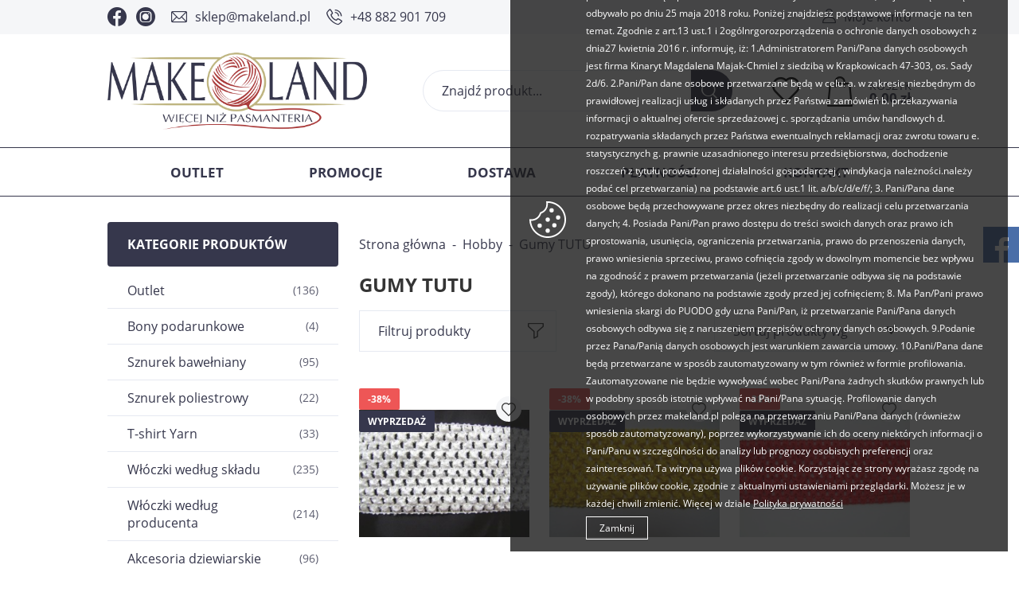

--- FILE ---
content_type: text/html; charset=utf-8
request_url: https://www.makeland.pl/gumy-tutu-cat-208
body_size: 17598
content:
<!DOCTYPE html><html lang="pl"><head prefix="og: http://ogp.me/ns# fb: http://ogp.me/ns/fb# product: http://ogp.me/ns/product#"><title>Gumy ażurowe TUTU - poleca sklep Makeland - więcej niż pasmanteria.
</title><meta charset="UTF-8" /><meta http-equiv="X-UA-Compatible" content="IE=edge" /><link rel="preconnect" href="https://www.google-analytics.com" /><link rel="preconnect" href="https://www.googletagmanager.com" /><meta name="viewport" content="width=device-width, initial-scale=1.0" /><link rel="apple-touch-icon" sizes="180x180" href="/assets/images/favicon/apple-touch-icon.png" /><link rel="icon" type="image/png" sizes="32x32" href="/assets/images/favicon/favicon-32x32.png" /><link rel="icon" type="image/png" sizes="16x16" href="/assets/images/favicon/favicon-16x16.png" /><link rel="manifest" href="/assets/images/favicon/site.webmanifest" /><meta name="msapplication-TileColor" content="#ffffff" /><meta name="theme-color" content="#ffffff" /><base href="/" /><style>@font-face {
                font-family: 'fontello';
                font-display: block;
                src: url('/assets/fonts/fontello.eot?17733843');
                src: url('/assets/fonts/fontello.eot?17733843#iefix') format('embedded-opentype'),
                    url('/assets/fonts/fontello.woff2?17733843') format('woff2'),
                    url('/assets/fonts/fontello.woff?17733843') format('woff'),
                    url('/assets/fonts/fontello.ttf?17733843') format('truetype'),
                    url('/assets/fonts/fontello.svg?17733843#fontello') format('svg');
                font-weight: normal;
                font-style: normal;
            }

            @font-face {
                font-family: 'Open Sans';
                font-display: swap;
                font-style: normal;
                font-weight: 400;
                src: local(''),
                    url('/assets/fonts/open-sans-v23-latin-ext_latin-regular.woff2') format('woff2'),
                    url('/assets/fonts/open-sans-v23-latin-ext_latin-regular.woff') format('woff');
            }

            @font-face {
                font-family: 'Open Sans';
                font-display: swap;
                font-style: normal;
                font-weight: 700;
                src: local(''),
                    url('/assets/fonts/open-sans-v23-latin-ext_latin-700.woff2') format('woff2'),
                    url('/assets/fonts/open-sans-v23-latin-ext_latin-700.woff') format('woff');
            }</style><script type="module" src="/dist/v-638906022310773710/bundle.modern.js"></script><script nomodule src="/dist/v-638906022317379481/bundle.legacy.js" defer></script><link rel="stylesheet" href="/dist/v-638906022305159560/bundle.css" /><!-- Global Site Tag (gtag.js) - Google Analytics --><script async src="https://www.googletagmanager.com/gtag/js?id=UA-39570610-1"></script><script>window.dataLayer = window.dataLayer || [];
  function gtag(){dataLayer.push(arguments)};
  gtag('js', new Date());
  gtag('config', 'UA-39570610-1',{'currency': 'PLN'});
</script><!-- Facebook Pixel Code --><script>!function(f,b,e,v,n,t,s)
{if(f.fbq)return;n=f.fbq=function(){n.callMethod?
n.callMethod.apply(n,arguments):n.queue.push(arguments)};
if(!f._fbq)f._fbq=n;n.push=n;n.loaded=!0;n.version='2.0';
n.queue=[];t=b.createElement(e);t.async=!0;
t.src=v;s=b.getElementsByTagName(e)[0];
s.parentNode.insertBefore(t,s)}(window, document,'script',
'https://connect.facebook.net/en_US/fbevents.js');
fbq('init', '240774858134516');
fbq('track', 'PageView');
</script><noscript><img height="1" width="1" style="display:none"
src="https://www.facebook.com/tr?id=240774858134516&ev=PageView&noscript=1"
/></noscript><!-- End Facebook Pixel Code --><link rel="canonical" href="https://www.makeland.pl/gumy-tutu-cat-208" /><script type="application/ld+json">[{"@context":"http://schema.org/","@type":"BreadcrumbList","itemListElement":[{"@type":"ListItem","position":1,"item":"https://www.makeland.pl","name":"Strona główna"},{"@type":"ListItem","position":2,"item":"https://www.makeland.pl/hobby-cat-198","name":"Hobby"},{"@type":"ListItem","position":3,"item":"https://www.makeland.pl/gumy-tutu-cat-208","name":"Gumy TUTU"}]}]</script><meta name="description" content=" Guma tutu polecana jest do wyrobu sukienek, spódnic, opasek do włosów czy innych ozdób. " /><meta name="keywords" content="guma tutu, guma do sukienek, guma do ubran, spodniczki z tiulu, tani tiul, tania pasmanteria, sklep dla dzieci " /></head><body data-type="listing"><div id="header-sentinel"></div><div id="container"><div class="inner-wrapper"><header id="header" class=""><div class="top-bar"><div class="inner"><div class="header-social-links"><a class="facebook-link" href="http://www.facebook.com/pages/Makeland/553215134692756" rel="nofollow" target="_blank"></a><a class="instagram-link" href="https://www.instagram.com/makeland.pl" rel="nofollow" target="_blank"></a></div><ul class="header-contact"><li class="mail"><a href='mailto:sklep@makeland.pl'>sklep@makeland.pl</a></li><li class="phone"><a href='tel:+48882901709'>+48 882 901 709</a></li></ul><a class="log-button" href="/login">Moje konto</a></div></div><div class="wrapper"><div class="inner"><a href="https://www.makeland.pl/" id="logo" title="Przejdź na stronę główną sklepu"><img src="/assets/images/logo.png" alt="Makeland" /></a><a title="Zawartość twojego koszyka" href="cart" id="cart-box" data-role="cart-refresh"><span data-current-payment-value="0">Koszyk</span><b>0,00 zł</b></a><a href="wishlist" id="wishlist-box" data-wishlist-count="0"></a><span class="search-engine-trigger"></span><div id="search-engine"><form action="szukaj" method="get"><input type="text" autoComplete="off" title="Tutaj wpisz wyszukiwaną frazę, np. oznaczenie modelu, lub też część nazwy" placeholder="Znajdź produkt..." name="query" /><button id="searchbutton" type="submit"></button><div id="suggestions"><span class="suggestions-loading"></span><span class="no-products-info">Nie znaleziono produktów</span><ul class="search-result-products hidden"></ul><ul class="search-result-categories hidden"></ul><ul class="search-result-producers hidden"></ul><span class="separator"><a href="/wyszukiwanie" title="Wyszukiwanie zaawansowane">Wyszukiwanie zaawansowane</a></span><br class="break" /></div><span class="search-engine-close"></span></form></div></div></div></header><div class="inner clearfix"><nav id="main-bar"><ul class="mainmenu"><li title="Outlet" class=""><a href="https://www.makeland.pl/outlet-cat-313">Outlet</a></li><li title="Promocje" class=""><a href="/promo-2">Promocje</a></li><li title="Dostawa " class=""><a href="https://www.makeland.pl/cms/dostawa">Dostawa </a></li><li title="Płatności " class=""><a href="https://www.makeland.pl/cms/platnosci">Płatności </a></li><li title="Kontakt " class=""><a href="https://www.makeland.pl/cms/kontakt">Kontakt </a></li></ul></nav><section class="clearfix "><aside class="sidebar"><div id="tree" class="item"><i>Kategorie produktów</i><ul><li data-count="136"  class="t0 parent uparrow"><a title="Outlet" href="https://www.makeland.pl/outlet-cat-313">Outlet</a><ul><li data-count="50"  class="t1"><a title="Pasmanteria" href="https://www.makeland.pl/pasmanteria-cat-353">Pasmanteria</a></li><li data-count="81"  class="t1"><a title="Włóczki" href="https://www.makeland.pl/wloczki-cat-354">Wł&#243;czki</a></li></ul></li><li data-count="4"  class="t0"><a title="Bony podarunkowe" href="https://www.makeland.pl/bony-podarunkowe-cat-145">Bony podarunkowe</a></li><li data-count="95"  class="t0 parent uparrow"><a title="Sznurek bawełniany" href="https://www.makeland.pl/sznurek-bawelniany-cat-176">Sznurek bawełniany</a><ul><li data-count="8"  class="t1"><a title="Sznurek skręcony 5 mm" href="https://www.makeland.pl/sznurek-skrecony-5-mm-cat-306">Sznurek skręcony 5 mm</a></li><li data-count="4"  class="t1"><a title="Sznurek skręcony 3 mm" href="https://www.makeland.pl/sznurek-skrecony-3-mm-cat-307">Sznurek skręcony 3 mm</a></li><li data-count="14"  class="t1"><a title="YarnArt Twisted Macrame" href="https://www.makeland.pl/yarnart-twisted-macrame-cat-271">YarnArt Twisted Macrame</a></li><li data-count="13"  class="t1"><a title="Yarn Art Macrame Braided" href="https://www.makeland.pl/yarn-art-macrame-braided-cat-293">Yarn Art Macrame Braided</a></li><li data-count="8"  class="t1"><a title="Yarn Art MacrameCotton 2mm" href="https://www.makeland.pl/yarn-art-macramecotton-2mm-cat-262">Yarn Art MacrameCotton 2mm</a></li><li data-count="6"  class="t1"><a title="YarnArt Macrame Cotton Spectrum " href="https://www.makeland.pl/yarnart-macrame-cotton-spectrum--cat-322">YarnArt Macrame Cotton Spectrum </a></li><li data-count="9"  class="t1"><a title="Yarn Art Macrame Cotton Jazzy " href="https://www.makeland.pl/yarn-art-macrame-cotton-jazzy--cat-324">Yarn Art Macrame Cotton Jazzy </a></li><li data-count="0"  class="t1"><a title="Sznurek MacrameOmbreCake" href="https://www.makeland.pl/sznurek-macrameombrecake-cat-298">Sznurek MacrameOmbreCake</a></li><li data-count="3"  class="t1"><a title="Yarn Art MacramCottonLurex" href="https://www.makeland.pl/yarn-art-macramcottonlurex-cat-267">Yarn Art MacramCottonLurex</a></li><li data-count="10"  class="t1"><a title="YarnArt Macrame Rope 3PLY 5mm" href="https://www.makeland.pl/yarnart-macrame-rope-3ply-5mm-cat-317">YarnArt Macrame Rope 3PLY 5mm</a></li><li data-count="3"  class="t1"><a title="YarnArt Macrame Rope 3PLY 3mm" href="https://www.makeland.pl/yarnart-macrame-rope-3ply-3mm-cat-284">YarnArt Macrame Rope 3PLY 3mm</a></li><li data-count="13"  class="t1"><a title="YarnArt Macrame Cord 5mm" href="https://www.makeland.pl/yarnart-macrame-cord-5mm-cat-287">YarnArt Macrame Cord 5mm</a></li><li data-count="5"  class="t1"><a title="YarnArt Macrame Cord 3mm" href="https://www.makeland.pl/yarnart-macrame-cord-3mm-cat-285">YarnArt Macrame Cord 3mm</a></li></ul></li><li data-count="22"  class="t0 parent uparrow"><a title="Sznurek poliestrowy" href="https://www.makeland.pl/sznurek-poliestrowy-cat-314">Sznurek poliestrowy</a><ul><li data-count="10"  class="t1"><a title="Sznurek poliestrowy 3 mm " href="https://www.makeland.pl/sznurek-poliestrowy-3-mm--cat-315">Sznurek poliestrowy 3 mm </a></li><li data-count="4"  class="t1"><a title="Sznurek polipropylenowy  1 mm" href="https://www.makeland.pl/sznurek-polipropylenowy-1-mm-cat-352">Sznurek polipropylenowy  1 mm</a></li><li data-count="5"  class="t1"><a title="Poly Macrame 2-2,5 mm" href="https://www.makeland.pl/poly-macrame-2-25-mm-cat-316">Poly Macrame 2-2,5 mm</a></li><li data-count="0"  class="t1"><a title="Sznurek Macrame Poly 3" href="https://www.makeland.pl/sznurek-macrame-poly-3-cat-394">Sznurek Macrame Poly 3</a></li><li data-count="3"  class="t1"><a title="Sznurek YarnArt Coral" href="https://www.makeland.pl/sznurek-yarnart-coral-cat-395">Sznurek YarnArt Coral</a></li></ul></li><li data-count="33"  class="t0 parent uparrow"><a title="T-shirt Yarn " href="https://www.makeland.pl/t-shirt-yarn--cat-11">T-shirt Yarn </a><ul><li data-count="18"  class="t1 parent uparrow"><a title="Cotton Spaghetti duże" href="https://www.makeland.pl/cotton-spaghetti-duze-cat-114">Cotton Spaghetti duże</a><ul><li data-count="18"  class="t2"><a title="Cotton Spaghetti gładkie" href="https://www.makeland.pl/cotton-spaghetti-gladkie-cat-119">Cotton Spaghetti gładkie</a></li><li data-count="0"  class="t2"><a title="Cotton Spaghetti kolorowe" href="https://www.makeland.pl/cotton-spaghetti-kolorowe-cat-118">Cotton Spaghetti kolorowe</a></li></ul></li><li data-count="1"  class="t1"><a title="Cotton Spaghetti Baby" href="https://www.makeland.pl/cotton-spaghetti-baby-cat-211">Cotton Spaghetti Baby</a></li><li data-count="14"  class="t1"><a title="Premium T-shirt Yarn " href="https://www.makeland.pl/premium-t-shirt-yarn--cat-378">Premium T-shirt Yarn </a></li></ul></li><li data-count="235"  class="t0 parent uparrow"><a title="Włóczki według składu" href="https://www.makeland.pl/wloczki-wedlug-skladu-cat-1">Wł&#243;czki według składu</a><ul><li data-count="63"  class="t1 parent uparrow"><a title="Wełna i mieszanki" href="https://www.makeland.pl/welna-i-mieszanki-cat-3">Wełna i mieszanki</a><ul><li data-count="0"  class="t2"><a title="Himalaya Ultra Kasmir " href="https://www.makeland.pl/himalaya-ultra-kasmir--cat-329">Himalaya Ultra Kasmir </a></li><li data-count="9"  class="t2"><a title="Kartopu Melange Wool " href="https://www.makeland.pl/kartopu-melange-wool--cat-346">Kartopu Melange Wool </a></li><li data-count="4"  class="t2"><a title="Yarn Art Olimpia " href="https://www.makeland.pl/yarn-art-olimpia--cat-349">Yarn Art Olimpia </a></li><li data-count="6"  class="t2"><a title="YarnArt Flowers Merino" href="https://www.makeland.pl/yarnart-flowers-merino-cat-294">YarnArt Flowers Merino</a></li><li data-count="4"  class="t2"><a title="Yarn Art Everest Maxi " href="https://www.makeland.pl/yarn-art-everest-maxi--cat-391">Yarn Art Everest Maxi </a></li><li data-count="7"  class="t2"><a title="YarnArt Flowers Alpaca " href="https://www.makeland.pl/yarnart-flowers-alpaca--cat-325">YarnArt Flowers Alpaca </a></li><li data-count="0"  class="t2"><a title="Etrofil Alpaca Lux" href="https://www.makeland.pl/etrofil-alpaca-lux-cat-299">Etrofil Alpaca Lux</a></li><li data-count="2"  class="t2"><a title="YarnArt Alpine Maxi" href="https://www.makeland.pl/yarnart-alpine-maxi-cat-258">YarnArt Alpine Maxi</a></li><li data-count="2"  class="t2"><a title="YarnArt Alpine Alpaca" href="https://www.makeland.pl/yarnart-alpine-alpaca-cat-98">YarnArt Alpine Alpaca</a></li><li data-count="6"  class="t2"><a title="YarnArt Alpine Angora" href="https://www.makeland.pl/yarnart-alpine-angora-cat-301">YarnArt Alpine Angora</a></li><li data-count="0"  class="t2"><a title="YarnArt Ambiance" href="https://www.makeland.pl/yarnart-ambiance-cat-260">YarnArt Ambiance</a></li><li data-count="5"  class="t2"><a title="YarnArt Pacific Chunky" href="https://www.makeland.pl/yarnart-pacific-chunky-cat-292">YarnArt Pacific Chunky</a></li><li data-count="0"  class="t2"><a title="Madame Tricote Paris Merino Gold " href="https://www.makeland.pl/madame-tricote-paris-merino-gold--cat-328">Madame Tricote Paris Merino Gold </a></li><li data-count="0"  class="t2"><a title="MadameTricote MerinoGoldB" href="https://www.makeland.pl/madametricote-merinogoldb-cat-235">MadameTricote MerinoGoldB</a></li><li data-count="5"  class="t2"><a title="Alize Lanagold" href="https://www.makeland.pl/alize-lanagold-cat-242">Alize Lanagold</a></li><li data-count="11"  class="t2"><a title="YarnArt Bellissimo" href="https://www.makeland.pl/yarnart-bellissimo-cat-323">YarnArt Bellissimo</a></li><li data-count="2"  class="t2"><a title="Madame Tricote Paris Deluxia " href="https://www.makeland.pl/madame-tricote-paris-deluxia--cat-375">Madame Tricote Paris Deluxia </a></li></ul></li><li data-count="104"  class="t1 parent uparrow"><a title="Bawełna i mieszanki" href="https://www.makeland.pl/bawelna-i-mieszanki-cat-6">Bawełna i mieszanki</a><ul><li data-count="10"  class="t2"><a title="Etrofil Baby Lux" href="https://www.makeland.pl/etrofil-baby-lux-cat-283">Etrofil Baby Lux</a></li><li data-count="7"  class="t2"><a title="Etrofil Amigurumi" href="https://www.makeland.pl/etrofil-amigurumi-cat-330">Etrofil Amigurumi</a></li><li data-count="3"  class="t2"><a title="Etrofil Bio Cotton" href="https://www.makeland.pl/etrofil-bio-cotton-cat-311">Etrofil Bio Cotton</a></li><li data-count="9"  class="t2"><a title="Etrofil Rainbow" href="https://www.makeland.pl/etrofil-rainbow-cat-265">Etrofil Rainbow</a></li><li data-count="0"  class="t2"><a title="Fibra Natura Papyrus" href="https://www.makeland.pl/fibra-natura-papyrus-cat-286">Fibra Natura Papyrus</a></li><li data-count="0"  class="t2"><a title="Gazzal Baby Cotton" href="https://www.makeland.pl/gazzal-baby-cotton-cat-117">Gazzal Baby Cotton</a></li><li data-count="14"  class="t2"><a title="Alize Bella" href="https://www.makeland.pl/alize-bella-cat-308">Alize Bella</a></li><li data-count="4"  class="t2"><a title="Alize Bella Ombre Batik" href="https://www.makeland.pl/alize-bella-ombre-batik-cat-309">Alize Bella Ombre Batik</a></li><li data-count="21"  class="t2"><a title="MadameTrico Madam Cotton" href="https://www.makeland.pl/madametrico-madam-cotton-cat-290">MadameTrico Madam Cotton</a></li><li data-count="5"  class="t2"><a title="Madame Cotton Multicolors" href="https://www.makeland.pl/madame-cotton-multicolors-cat-304">Madame Cotton Multicolors</a></li><li data-count="6"  class="t2"><a title="YarnArt Creative" href="https://www.makeland.pl/yarnart-creative-cat-288">YarnArt Creative</a></li><li data-count="13"  class="t2"><a title="Włóczka YarnArt Flowers" href="https://www.makeland.pl/wloczka-yarnart-flowers-cat-245">Wł&#243;czka YarnArt Flowers</a></li><li data-count="1"  class="t2"><a title="YarnArt Flowers Vivid" href="https://www.makeland.pl/yarnart-flowers-vivid-cat-295">YarnArt Flowers Vivid</a></li><li data-count="0"  class="t2"><a title="YarnArt Jeans" href="https://www.makeland.pl/yarnart-jeans-cat-67">YarnArt Jeans</a></li><li data-count="3"  class="t2"><a title="YarnArt Jeans Tropical" href="https://www.makeland.pl/yarnart-jeans-tropical-cat-266">YarnArt Jeans Tropical</a></li><li data-count="8"  class="t2"><a title="YarnArt Rosegarden" href="https://www.makeland.pl/yarnart-rosegarden-cat-312">YarnArt Rosegarden</a></li></ul></li><li data-count="1"  class="t1 parent uparrow"><a title="Bambus i mieszanki" href="https://www.makeland.pl/bambus-i-mieszanki-cat-155">Bambus i mieszanki</a><ul><li data-count="1"  class="t2"><a title=" Alize Baby Best Batik Design" href="https://www.makeland.pl/-alize-baby-best-batik-design-cat-321"> Alize Baby Best Batik Design</a></li><li data-count="0"  class="t2"><a title="Fibra Natura Bamboo Jazz" href="https://www.makeland.pl/fibra-natura-bamboo-jazz-cat-162">Fibra Natura Bamboo Jazz</a></li></ul></li><li data-count="68"  class="t1 parent uparrow"><a title="Akryl i mieszanki" href="https://www.makeland.pl/akryl-i-mieszanki-cat-2">Akryl i mieszanki</a><ul><li data-count="3"  class="t2"><a title="Himalaya Bikini" href="https://www.makeland.pl/himalaya-bikini-cat-282">Himalaya Bikini</a></li><li data-count="0"  class="t2"><a title="Himalaya Sweet Roll" href="https://www.makeland.pl/himalaya-sweet-roll-cat-236">Himalaya Sweet Roll</a></li><li data-count="13"  class="t2"><a title="Himalaya Dolphin Baby" href="https://www.makeland.pl/himalaya-dolphin-baby-cat-151">Himalaya Dolphin Baby</a></li><li data-count="2"  class="t2"><a title="Himalaya Dolphin Fine" href="https://www.makeland.pl/himalaya-dolphin-fine-cat-268">Himalaya Dolphin Fine</a></li><li data-count="3"  class="t2"><a title="Himalaya DolphinBabyColor" href="https://www.makeland.pl/himalaya-dolphinbabycolor-cat-234">Himalaya DolphinBabyColor</a></li><li data-count="1"  class="t2"><a title="Himalaya Dolphin Loop" href="https://www.makeland.pl/himalaya-dolphin-loop-cat-281">Himalaya Dolphin Loop</a></li><li data-count="0"  class="t2"><a title="Himalaya Super Soft Yarn" href="https://www.makeland.pl/himalaya-super-soft-yarn-cat-115">Himalaya Super Soft Yarn</a></li><li data-count="3"  class="t2"><a title="Himalaya Everyday Super Lux " href="https://www.makeland.pl/himalaya-everyday-super-lux--cat-327">Himalaya Everyday Super Lux </a></li><li data-count="6"  class="t2"><a title="Himalaya Everyday" href="https://www.makeland.pl/himalaya-everyday-cat-55">Himalaya Everyday</a></li><li data-count="6"  class="t2"><a title="Himalaya Snow" href="https://www.makeland.pl/himalaya-snow-cat-300">Himalaya Snow</a></li><li data-count="6"  class="t2"><a title="Alize Softy" href="https://www.makeland.pl/alize-softy-cat-243">Alize Softy</a></li><li data-count="6"  class="t2"><a title="Alize Sekerim Baby " href="https://www.makeland.pl/alize-sekerim-baby--cat-320">Alize Sekerim Baby </a></li><li data-count="1"  class="t2"><a title="Alize Sekerim Bebe Batik" href="https://www.makeland.pl/alize-sekerim-bebe-batik-cat-296">Alize Sekerim Bebe Batik</a></li><li data-count="18"  class="t2"><a title="Kartopu Baby Love & Care" href="https://www.makeland.pl/kartopu-baby-love--care-cat-303">Kartopu Baby Love &amp; Care</a></li></ul></li></ul></li><li data-count="214"  class="t0 parent uparrow"><a title="Włóczki według producenta " href="https://www.makeland.pl/wloczki-wedlug-producenta--cat-331">Wł&#243;czki według producenta </a><ul><li data-count="30"  class="t1 parent uparrow"><a title="Himalaya" href="https://www.makeland.pl/himalaya-cat-332">Himalaya</a><ul><li data-count="0"  class="t2"><a title="Ultra Kasmir " href="https://www.makeland.pl/ultra-kasmir--cat-334">Ultra Kasmir </a></li><li data-count="3"  class="t2"><a title=" Bikini" href="https://www.makeland.pl/-bikini-cat-335"> Bikini</a></li><li data-count="13"  class="t2"><a title="Dolphin Baby" href="https://www.makeland.pl/dolphin-baby-cat-336">Dolphin Baby</a></li><li data-count="1"  class="t2"><a title="Dolphin Loop" href="https://www.makeland.pl/dolphin-loop-cat-341">Dolphin Loop</a></li><li data-count="2"  class="t2"><a title="Dolphin Fine" href="https://www.makeland.pl/dolphin-fine-cat-342">Dolphin Fine</a></li><li data-count="0"  class="t2"><a title="Super Soft Yarn " href="https://www.makeland.pl/super-soft-yarn--cat-337">Super Soft Yarn </a></li><li data-count="2"  class="t2"><a title="Everyday " href="https://www.makeland.pl/everyday--cat-340">Everyday </a></li><li data-count="3"  class="t2"><a title="Everyday Super Lux " href="https://www.makeland.pl/everyday-super-lux--cat-338">Everyday Super Lux </a></li><li data-count="6"  class="t2"><a title="Snow " href="https://www.makeland.pl/snow--cat-339">Snow </a></li></ul></li><li data-count="113"  class="t1 parent uparrow"><a title="Yarn Art" href="https://www.makeland.pl/yarn-art-cat-333">Yarn Art</a><ul><li data-count="13"  class="t2"><a title="Macrame Braided" href="https://www.makeland.pl/macrame-braided-cat-356">Macrame Braided</a></li><li data-count="8"  class="t2"><a title="Macrame Cotton" href="https://www.makeland.pl/macrame-cotton-cat-357">Macrame Cotton</a></li><li data-count="0"  class="t2"><a title="Macrame Cotton Spectrum" href="https://www.makeland.pl/macrame-cotton-spectrum-cat-360">Macrame Cotton Spectrum</a></li><li data-count="9"  class="t2"><a title=" Macrame Cotton Jazzy" href="https://www.makeland.pl/-macrame-cotton-jazzy-cat-358"> Macrame Cotton Jazzy</a></li><li data-count="14"  class="t2"><a title="Twisted Macrame" href="https://www.makeland.pl/twisted-macrame-cat-359">Twisted Macrame</a></li><li data-count="0"  class="t2"><a title="Macram Cotton Lurex" href="https://www.makeland.pl/macram-cotton-lurex-cat-361">Macram Cotton Lurex</a></li><li data-count="6"  class="t2"><a title=" Flowers Merino" href="https://www.makeland.pl/-flowers-merino-cat-343"> Flowers Merino</a></li><li data-count="0"  class="t2"><a title=" Flowers Alpaca" href="https://www.makeland.pl/-flowers-alpaca-cat-344"> Flowers Alpaca</a></li><li data-count="4"  class="t2"><a title="Olimpia " href="https://www.makeland.pl/olimpia--cat-351">Olimpia </a></li><li data-count="2"  class="t2"><a title="Alpine Maxi" href="https://www.makeland.pl/alpine-maxi-cat-355">Alpine Maxi</a></li><li data-count="10"  class="t2"><a title="Macrame Rope 3PLY 5 mm" href="https://www.makeland.pl/macrame-rope-3ply-5-mm-cat-362">Macrame Rope 3PLY 5 mm</a></li><li data-count="3"  class="t2"><a title="Macrame Rope 3PLY 3 mm" href="https://www.makeland.pl/macrame-rope-3ply-3-mm-cat-363">Macrame Rope 3PLY 3 mm</a></li><li data-count="5"  class="t2"><a title="Macrame Cord 3 mm" href="https://www.makeland.pl/macrame-cord-3-mm-cat-364">Macrame Cord 3 mm</a></li><li data-count="13"  class="t2"><a title="Macrame Cord 5 mm" href="https://www.makeland.pl/macrame-cord-5-mm-cat-365">Macrame Cord 5 mm</a></li><li data-count="2"  class="t2"><a title="Alpine Alpaca " href="https://www.makeland.pl/alpine-alpaca--cat-366">Alpine Alpaca </a></li><li data-count="6"  class="t2"><a title="Alpine Angora " href="https://www.makeland.pl/alpine-angora--cat-367">Alpine Angora </a></li><li data-count="0"  class="t2"><a title="Ambiance " href="https://www.makeland.pl/ambiance--cat-368">Ambiance </a></li><li data-count="6"  class="t2"><a title="Creative" href="https://www.makeland.pl/creative-cat-369">Creative</a></li><li data-count="8"  class="t2"><a title="Rosegarden" href="https://www.makeland.pl/rosegarden-cat-370">Rosegarden</a></li><li data-count="0"  class="t2"><a title="Vivid " href="https://www.makeland.pl/vivid--cat-371">Vivid </a></li><li data-count="0"  class="t2"><a title="Jeans Tropical" href="https://www.makeland.pl/jeans-tropical-cat-372">Jeans Tropical</a></li><li data-count="4"  class="t2"><a title="Everest Maxi " href="https://www.makeland.pl/everest-maxi--cat-392">Everest Maxi </a></li><li data-count="0"  class="t2"><a title="Bellissimo" href="https://www.makeland.pl/bellissimo-cat-396">Bellissimo</a></li></ul></li><li data-count="9"  class="t1 parent uparrow"><a title="Kartopu" href="https://www.makeland.pl/kartopu-cat-347">Kartopu</a><ul><li data-count="9"  class="t2"><a title="Kartopu Melange Wool " href="https://www.makeland.pl/kartopu-melange-wool--cat-348">Kartopu Melange Wool </a></li></ul></li><li data-count="33"  class="t1 parent uparrow"><a title="Madame Tricote Paris" href="https://www.makeland.pl/madame-tricote-paris-cat-376">Madame Tricote Paris</a><ul><li data-count="2"  class="t2"><a title="Deluxia " href="https://www.makeland.pl/deluxia--cat-377">Deluxia </a></li><li data-count="5"  class="t2"><a title="Poly Macrame" href="https://www.makeland.pl/poly-macrame-cat-379">Poly Macrame</a></li><li data-count="21"  class="t2"><a title="Madame Cotton" href="https://www.makeland.pl/madame-cotton-cat-380">Madame Cotton</a></li><li data-count="5"  class="t2"><a title="Madame Cotton Multicolors" href="https://www.makeland.pl/madame-cotton-multicolors-cat-381">Madame Cotton Multicolors</a></li><li data-count="0"  class="t2"><a title="Merino Gold " href="https://www.makeland.pl/merino-gold--cat-382">Merino Gold </a></li><li data-count="0"  class="t2"><a title="Merino Gold Batik" href="https://www.makeland.pl/merino-gold-batik-cat-383">Merino Gold Batik</a></li><li data-count="0"  class="t2"><a title="Merino Gold Batik" href="https://www.makeland.pl/merino-gold-batik-cat-385">Merino Gold Batik</a></li></ul></li><li data-count="29"  class="t1 parent uparrow"><a title="Etrofil" href="https://www.makeland.pl/etrofil-cat-384">Etrofil</a><ul><li data-count="0"  class="t2"><a title="Alpaca Lux" href="https://www.makeland.pl/alpaca-lux-cat-386">Alpaca Lux</a></li><li data-count="10"  class="t2"><a title="Baby Lux " href="https://www.makeland.pl/baby-lux--cat-387">Baby Lux </a></li><li data-count="7"  class="t2"><a title="Amigurumi" href="https://www.makeland.pl/amigurumi-cat-388">Amigurumi</a></li><li data-count="3"  class="t2"><a title="Bio Cotton " href="https://www.makeland.pl/bio-cotton--cat-389">Bio Cotton </a></li><li data-count="9"  class="t2"><a title="Rainbow" href="https://www.makeland.pl/rainbow-cat-390">Rainbow</a></li></ul></li></ul></li><li data-count="96"  class="t0 parent uparrow"><a title="Akcesoria dziewiarskie" href="https://www.makeland.pl/akcesoria-dziewiarskie-cat-38">Akcesoria dziewiarskie</a><ul><li data-count="10"  class="t1"><a title="Druty" href="https://www.makeland.pl/druty-cat-39">Druty</a></li><li data-count="12"  class="t1"><a title="Szydełka" href="https://www.makeland.pl/szydelka-cat-40">Szydełka</a></li><li data-count="39"  class="t1"><a title="Dodatkowe akcesoria" href="https://www.makeland.pl/dodatkowe-akcesoria-cat-43">Dodatkowe akcesoria</a></li><li data-count="16"  class="t1"><a title="Naszywki, metki, etykiety" href="https://www.makeland.pl/naszywki-metki-etykiety-cat-393">Naszywki, metki, etykiety</a></li><li data-count="19"  class="t1"><a title="Bazy ze sklejki" href="https://www.makeland.pl/bazy-ze-sklejki-cat-259">Bazy ze sklejki</a></li></ul></li><li data-count="43"  class="t0"><a title="Akcesoria do wyrobu toreb" href="https://www.makeland.pl/akcesoria-do-wyrobu-toreb-cat-270">Akcesoria do wyrobu toreb</a></li><li data-count="30"  class="t0"><a title="Pompony do czapek" href="https://www.makeland.pl/pompony-do-czapek-cat-184">Pompony do czapek</a></li><li data-count="55"  class="t0 parent downarrow"><a title="Hobby" href="https://www.makeland.pl/hobby-cat-198">Hobby</a><ul><li data-count="5"  class="t1"><a title="Akcesoria hobbystyczne " href="https://www.makeland.pl/akcesoria-hobbystyczne--cat-318">Akcesoria hobbystyczne </a></li><li data-count="5"  class="t1"><a title="Tiul ozdobny" href="https://www.makeland.pl/tiul-ozdobny-cat-202">Tiul ozdobny</a></li><li data-count="11"  class="t1 selected"><a title="Gumy TUTU" href="https://www.makeland.pl/gumy-tutu-cat-208">Gumy TUTU</a></li><li data-count="34"  class="t1"><a title="Akcesoria do zabawek" href="https://www.makeland.pl/akcesoria-do-zabawek-cat-199">Akcesoria do zabawek</a></li></ul></li><li data-count="45"  class="t0 parent uparrow"><a title="Kordonki" href="https://www.makeland.pl/kordonki-cat-206">Kordonki</a><ul><li data-count="4"  class="t1"><a title="YarnArt Camellia" href="https://www.makeland.pl/yarnart-camellia-cat-214">YarnArt Camellia</a></li><li data-count="0"  class="t1"><a title="Ariadna Atłasek 30" href="https://www.makeland.pl/ariadna-atlasek-30-cat-215">Ariadna Atłasek 30</a></li><li data-count="21"  class="t1"><a title="Ariadna Karat 8" href="https://www.makeland.pl/ariadna-karat-8-cat-216">Ariadna Karat 8</a></li><li data-count="8"  class="t1"><a title="Ariadna Maja 5" href="https://www.makeland.pl/ariadna-maja-5-cat-217">Ariadna Maja 5</a></li><li data-count="9"  class="t1"><a title="Ariadna Maja 8" href="https://www.makeland.pl/ariadna-maja-8-cat-218">Ariadna Maja 8</a></li><li data-count="3"  class="t1"><a title="Ariadna Muza 10" href="https://www.makeland.pl/ariadna-muza-10-cat-219">Ariadna Muza 10</a></li><li data-count="0"  class="t1"><a title="Ariadna Muza 20" href="https://www.makeland.pl/ariadna-muza-20-cat-220">Ariadna Muza 20</a></li></ul></li><li data-count="307"  class="t0 parent uparrow"><a title="Pasmanteria" href="https://www.makeland.pl/pasmanteria-cat-18">Pasmanteria</a><ul><li data-count="2"  class="t1"><a title="Akcesoria krawieckie" href="https://www.makeland.pl/akcesoria-krawieckie-cat-81">Akcesoria krawieckie</a></li><li data-count="5"  class="t1"><a title="Nici" href="https://www.makeland.pl/nici-cat-19">Nici</a></li><li data-count="1"  class="t1"><a title="Mulina" href="https://www.makeland.pl/mulina-cat-20">Mulina</a></li><li data-count="57"  class="t1"><a title="Wstążki" href="https://www.makeland.pl/wstazki-cat-37">Wstążki</a></li><li data-count="9"  class="t1"><a title="Koronki, hafty i taśmy" href="https://www.makeland.pl/koronki-hafty-i-tasmy-cat-185">Koronki, hafty i taśmy</a></li><li data-count="35"  class="t1"><a title="Koronki" href="https://www.makeland.pl/koronki-cat-310">Koronki</a></li><li data-count="2"  class="t1"><a title="Igły i komplety igielne" href="https://www.makeland.pl/igly-i-komplety-igielne-cat-46">Igły i komplety igielne</a></li><li data-count="5"  class="t1"><a title="Ćwieki" href="https://www.makeland.pl/cwieki-cat-49">Ćwieki</a></li><li data-count="85"  class="t1 parent uparrow"><a title="Aplikacje termoprzylepne" href="https://www.makeland.pl/aplikacje-termoprzylepne-cat-174">Aplikacje termoprzylepne</a><ul><li data-count="77"  class="t2"><a title="Naprasowanki" href="https://www.makeland.pl/naprasowanki-cat-204">Naprasowanki</a></li><li data-count="7"  class="t2"><a title="Naklejanki na folii" href="https://www.makeland.pl/naklejanki-na-folii-cat-209">Naklejanki na folii</a></li><li data-count="1"  class="t2"><a title="Łaty" href="https://www.makeland.pl/laty-cat-193">Łaty</a></li></ul></li><li data-count="11"  class="t1"><a title="Akcesoria bieliźniarskie" href="https://www.makeland.pl/akcesoria-bielizniarskie-cat-194">Akcesoria bieliźniarskie</a></li><li data-count="95"  class="t1 parent uparrow"><a title="Zamki błyskawiczne" href="https://www.makeland.pl/zamki-blyskawiczne-cat-187">Zamki błyskawiczne</a><ul><li data-count="5"  class="t2"><a title="Zamki ozdobne ażurowe" href="https://www.makeland.pl/zamki-ozdobne-azurowe-cat-223">Zamki ozdobne ażurowe</a></li><li data-count="7"  class="t2"><a title="Zamki ozdobne inne " href="https://www.makeland.pl/zamki-ozdobne-inne--cat-373">Zamki ozdobne inne </a></li><li data-count="24"  class="t2"><a title="Zamki spodniowe YKK" href="https://www.makeland.pl/zamki-spodniowe-ykk-cat-224">Zamki spodniowe YKK</a></li><li data-count="23"  class="t2"><a title="Zamki metalowe " href="https://www.makeland.pl/zamki-metalowe--cat-225">Zamki metalowe </a></li><li data-count="12"  class="t2"><a title="Zamki sukienkowe, kryte" href="https://www.makeland.pl/zamki-sukienkowe-kryte-cat-226">Zamki sukienkowe, kryte</a></li><li data-count="1"  class="t2"><a title="Zamki pościelowe" href="https://www.makeland.pl/zamki-poscielowe-cat-227">Zamki pościelowe</a></li><li data-count="5"  class="t2"><a title="Zamki kostkowe rozdziel" href="https://www.makeland.pl/zamki-kostkowe-rozdziel-cat-229">Zamki kostkowe rozdziel</a></li><li data-count="5"  class="t2"><a title="Zamki kostkowe 2xrozdziel" href="https://www.makeland.pl/zamki-kostkowe-2xrozdziel-cat-228">Zamki kostkowe 2xrozdziel</a></li><li data-count="4"  class="t2"><a title="Zamki metalowe rozdziel" href="https://www.makeland.pl/zamki-metalowe-rozdziel-cat-230">Zamki metalowe rozdziel</a></li><li data-count="9"  class="t2"><a title="Zamki żyłkowe rozdzielcze " href="https://www.makeland.pl/zamki-zylkowe-rozdzielcze--cat-374">Zamki żyłkowe rozdzielcze </a></li></ul></li></ul></li><li data-count="336"  class="t0 parent uparrow"><a title="Guziki" href="https://www.makeland.pl/guziki-cat-7">Guziki</a><ul><li data-count="3"  class="t1"><a title="Guziki małe 15" - 24"" href="https://www.makeland.pl/guziki-male-15-24-cat-8">Guziki małe 15&quot; - 24&quot;</a></li><li data-count="4"  class="t1"><a title="Guziki średnie 26" - 36"" href="https://www.makeland.pl/guziki-srednie-26-36-cat-9">Guziki średnie 26&quot; - 36&quot;</a></li><li data-count="0"  class="t1"><a title="Guziki duże 40" - 60"" href="https://www.makeland.pl/guziki-duze-40-60-cat-10">Guziki duże 40&quot; - 60&quot;</a></li><li data-count="5"  class="t1"><a title="Guziki do jeansów" href="https://www.makeland.pl/guziki-do-jeansow-cat-189">Guziki do jeans&#243;w</a></li><li data-count="1"  class="t1"><a title="Foremki do oblekania" href="https://www.makeland.pl/foremki-do-oblekania-cat-80">Foremki do oblekania</a></li><li data-count="31"  class="t1"><a title="Guziki dziecięce" href="https://www.makeland.pl/guziki-dzieciece-cat-272">Guziki dziecięce</a></li><li data-count="55"  class="t1"><a title="Guziki drewniane" href="https://www.makeland.pl/guziki-drewniane-cat-274">Guziki drewniane</a></li><li data-count="13"  class="t1"><a title="Guziki garniturowe" href="https://www.makeland.pl/guziki-garniturowe-cat-275">Guziki garniturowe</a></li><li data-count="32"  class="t1"><a title="Guziki metalowe i metalizowane" href="https://www.makeland.pl/guziki-metalowe-i-metalizowane-cat-276">Guziki metalowe i metalizowane</a></li><li data-count="110"  class="t1"><a title="Guziki ozdobne" href="https://www.makeland.pl/guziki-ozdobne-cat-277">Guziki ozdobne</a></li><li data-count="36"  class="t1"><a title="Guziki na stopce" href="https://www.makeland.pl/guziki-na-stopce-cat-278">Guziki na stopce</a></li><li data-count="21"  class="t1"><a title="Guziki płaszczowe" href="https://www.makeland.pl/guziki-plaszczowe-cat-279">Guziki płaszczowe</a></li><li data-count="27"  class="t1"><a title="Guziki koszulowe,bluzkowe" href="https://www.makeland.pl/guziki-koszulowebluzkowe-cat-280">Guziki koszulowe,bluzkowe</a></li></ul></li><li data-count="1"  class="t0"><a title="Maseczki ochronne" href="https://www.makeland.pl/maseczki-ochronne-cat-289">Maseczki ochronne</a></li></ul></div><div class="item gs-tabs sidebar-tabs"><div class="products-list-tabs"><strong class="tab-title">Promocje</strong><div class="products-inner side"><a href="https://www.makeland.pl/guma-tutu-czerwona-id-3082" class="side-product clearfix" title="Guma TUTU czerwona"><div><figure class="size-custom"><img loading="lazy" class="" src="/dane/small/2/281bad41786b46aab06ae2e3affa8788.jpg" alt="Zdjęcie gumy ażurowaj w kolorze czerwonym. " /></figure><span class="promo-badge">-38%</span></div><div><p>Guma TUTU czerwona</p><span class="product-price"><b>5,50</b><del>8,90</del></span></div></a><a href="https://www.makeland.pl/wloczka-himalaya-dolphin-baby-colors-20-id-4695" class="side-product clearfix" title="Wł&#243;czka Himalaya Dolphin Baby Colors 20"><div><figure class="size-custom"><img loading="lazy" class="" src="/dane/small/3/3ba95d40ef2142698bdfc10422088139.jpg" alt="Zdjęcie wł&#243;czki Himalaya Dolphin Baby Colors 20." /></figure><span class="promo-badge">-30%</span></div><div><p>Wł&#243;czka Himalaya Dolphin Baby Colors 20</p><span class="product-price"><b>11,97</b><del>17,10</del></span></div></a><a href="https://www.makeland.pl/filc-dekoracyjny-09-mm-id-1079" class="side-product clearfix" title="Filc dekoracyjny 0,9 mm"><div><figure class="size-custom"><img loading="lazy" class="" src="/dane/small/4/4e385a4ca59f4a138967335a62001f78.jpg" alt="Zdjęcie filcu dekoracyjnego." /></figure><span class="promo-badge">-%</span></div><div><p>Filc dekoracyjny 0,9 mm</p><span class="product-price"><b>3,00</b><del>3,00</del></span></div></a><a href="https://www.makeland.pl/guma-tutu-bezowa-id-4561" class="side-product clearfix" title="Guma TUTU beżowa"><div><figure class="size-custom"><img loading="lazy" class="" src="/dane/small/6/6d84c0435c984f02a62c6b523c08c853.jpg" alt="Zdjęcie gumy ażurowaj w kolorze beżowym. " /></figure><span class="promo-badge">-38%</span></div><div><p>Guma TUTU beżowa</p><span class="product-price"><b>5,50</b><del>8,90</del></span></div></a><a href="https://www.makeland.pl/guma-tutu-niebieska-id-4559" class="side-product clearfix" title="Guma TUTU niebieska"><div><figure class="size-custom"><img loading="lazy" class="" src="/dane/small/5/5e46838186de4de6acbe79787adce818.jpg" alt="Zdjęcie gumy ażurowaj w kolorze niebieskim. " /></figure><span class="promo-badge">-38%</span></div><div><p>Guma TUTU niebieska</p><span class="product-price"><b>5,50</b><del>8,90</del></span></div></a></div></div><div class="products-list-tabs"><strong class="tab-title">Wyprzedaże</strong><div class="products-inner side"><a href="https://www.makeland.pl/sznurek-yarnart-twisted-macrame-lazurowy-id-5513" class="side-product clearfix" title="Sznurek YarnArt Twisted Macrame lazurowy"><div><figure class="size-custom"><img loading="lazy" class="" src="/dane/small/6/6d1dd3177b1543858f5e53dc544a1c30.jpg" alt="Zdjęcie Twisted Macrame lauzrowego." /></figure><span class="promo-badge">-30%</span></div><div><p>Sznurek YarnArt Twisted Macrame lazurowy</p><span class="product-price"><b>28,98</b><del>41,40</del></span></div></a><a href="https://www.makeland.pl/wloczka-yarnart-flowers-merino-548-id-6021" class="side-product clearfix" title="Wł&#243;czka YarnArt Flowers Merino 548"><div><figure class="size-custom"><img loading="lazy" class="" src="/dane/small/a/ayg.yarnart_flowers_merino_548_wynik.jpg" alt="Zdjęcie wł&#243;czki YarnArt Flowers Merino 548." /></figure><span class="promo-badge">-15%</span></div><div><p>Wł&#243;czka YarnArt Flowers Merino 548</p><span class="product-price"><b>40,38</b><del>47,50</del></span></div></a><a href="https://www.makeland.pl/wloczka-yarnart-flowers-alpaca-431-id-6435" class="side-product clearfix" title="Wł&#243;czka YarnArt Flowers Alpaca 431"><div><figure class="size-custom"><img loading="lazy" class="" src="/dane/small/2/2fs.431.jpg" alt="Zdjęcie wł&#243;czki YarnArt Flowers Alpaca 431." /></figure><span class="promo-badge">-15%</span></div><div><p>Wł&#243;czka YarnArt Flowers Alpaca 431</p><span class="product-price"><b>50,92</b><del>59,90</del></span></div></a><a href="https://www.makeland.pl/wloczka-alize-softy-wrzosowa-id-4873" class="side-product clearfix" title="Wł&#243;czka Alize Softy wrzosowa"><div><figure class="size-custom"><img loading="lazy" class="" src="/dane/small/7/730915e324f64cd799ab526db4ed887d.jpg" alt="Zdjęcie wł&#243;czki Alize Softy wrzosowej. " /></figure><span class="promo-badge">-30%</span></div><div><p>Wł&#243;czka Alize Softy wrzosowa</p><span class="product-price"><b>4,34</b><del>6,20</del></span></div></a><a href="https://www.makeland.pl/wloczka-etrofil-amigurumi-70590-id-6562" class="side-product clearfix" title="Wł&#243;czka Etrofil Amigurumi 70590"><div><figure class="size-custom"><img loading="lazy" class="" src="/dane/small/1/1mz.etofilamigurumi70590.jpg" alt="Zdjęcie wł&#243;czki Trofil Amigurumi 70590." /></figure><span class="promo-badge">-15%</span></div><div><p>Wł&#243;czka Etrofil Amigurumi 70590</p><span class="product-price"><b>6,38</b><del>7,50</del></span></div></a></div></div></div></aside><div id="content"><ul id="breadcrumb" class=""><li><a href="https://www.makeland.pl">Strona gł&#243;wna</a></li><li><a href="https://www.makeland.pl/hobby-cat-198">Hobby</a></li><li><a href="https://www.makeland.pl/gumy-tutu-cat-208">Gumy TUTU</a></li></ul><div id="pjax-container" class="clearfix"><div class="listing-wrapper"><h1 class="headline category-headline">Gumy TUTU</h1><div class="navigation-wrapper clearfix"><div id="pills-container" class="clearfix"></div><button class="filter-side-trigger">Filtruj produkty</button><div id="sorter"><button class="filter-trigger confirm-button active-button">Pokaż filtry</button><form class="sort-form" action="/gumy-tutu-cat-208" method="post"><div class="sort-wrapper"><p>Sortuj produkty wg</p><div class="listing"><span><input data-sort-type="1"   id="sorting-type-l1" value="1" type="radio" name="sorting-type" /><label  for="sorting-type-l1">Nazwa rosnąco</label></span><span><input data-sort-type="2"   id="sorting-type-l2" value="2" type="radio" name="sorting-type" /><label  for="sorting-type-l2">Nazwa malejąco</label></span><span><input data-sort-type="3"   id="sorting-type-l3" value="3" type="radio" name="sorting-type" /><label  for="sorting-type-l3">Cena rosnąco</label></span><span><input data-sort-type="4"   id="sorting-type-l4" value="4" type="radio" name="sorting-type" /><label  for="sorting-type-l4">Cena malejąco</label></span><span><input data-sort-type="5"   id="sorting-type-l5" value="5" type="radio" name="sorting-type" /><label  for="sorting-type-l5">Popularność rosnąco</label></span><span><input data-sort-type="6"   id="sorting-type-l6" value="6" type="radio" name="sorting-type" /><label  for="sorting-type-l6">Popularność malejąco</label></span><span><input data-sort-type="9"   id="sorting-type-l9" value="9" type="radio" name="sorting-type" /><label  for="sorting-type-l9">Data dodania rosnąco</label></span><span><input data-sort-type="10"   id="sorting-type-l10" value="10" type="radio" name="sorting-type" /><label  for="sorting-type-l10">Data dodania malejąco</label></span></div></div>  
 </form></div></div><div class="products-list"><div data-scope="addcart" class="product"><a class="product-area" href="https://www.makeland.pl/guma-tutu-biala-id-3260" title="Guma TUTU biała"><div class="product-image"><figure><img loading="lazy" class=""  src="/dane/small/3/3caa4a13b8c2450ea0e88a930780fa6b.jpg" alt="Zdjęcie gumy ażurowaj w kolorze białej. " /><p>Guma TUTU w kolorze białym o szerokości 7 cm.</p></figure></div><strong class="product-name">Guma TUTU biała</strong><span class="product-price"><b>5,50</b><del>8,90</del></span></a><div data-pid="3260" class="cartadder product-add">Do koszyka</div><span data-wishlist-id="3260" class="product-wishlist"></span><div class="product-badges"><span class="discount-badge">-38%</span><span>Wyprzedaż</span></div></div><div data-scope="addcart" class="product"><a class="product-area" href="https://www.makeland.pl/guma-tutu-zolta-id-3268" title="Guma TUTU ż&#243;łta"><div class="product-image"><figure><img loading="lazy" class=""  src="/dane/small/7/7916240c5520418f9cee83076b3b7b05.jpg" alt="Zdjęcie gumy ażurowaj w kolorze ż&#243;łtym." /><p>Guma TUTU w kolorze ż&#243;łtym o szerokości 7 cm.</p></figure></div><strong class="product-name">Guma TUTU ż&#243;łta</strong><span class="product-price"><b>5,50</b><del>8,90</del></span></a><div data-pid="3268" class="cartadder product-add">Do koszyka</div><span data-wishlist-id="3268" class="product-wishlist"></span><div class="product-badges"><span class="discount-badge">-38%</span><span>Wyprzedaż</span></div></div><div data-scope="addcart" class="product"><a class="product-area" href="https://www.makeland.pl/guma-tutu-czerwona-id-3082" title="Guma TUTU czerwona"><div class="product-image"><figure><img loading="lazy" class=""  src="/dane/small/2/281bad41786b46aab06ae2e3affa8788.jpg" alt="Zdjęcie gumy ażurowaj w kolorze czerwonym. " /><p>Guma TUTU w kolorze czerwonym o szerokości 7 cm.</p></figure></div><strong class="product-name">Guma TUTU czerwona</strong><span class="product-price"><b>5,50</b><del>8,90</del></span></a><div data-pid="3082" class="cartadder product-add">Do koszyka</div><span data-wishlist-id="3082" class="product-wishlist"></span><div class="product-badges"><span class="discount-badge">-38%</span><span>Wyprzedaż</span></div></div><div data-scope="addcart" class="product"><a class="product-area" href="https://www.makeland.pl/guma-tutu-bordowa-id-3262" title="Guma TUTU bordowa"><div class="product-image"><figure><img loading="lazy" class=""  src="/dane/small/6/62a227e592f24889b07befed98121a9a.jpg" alt="Zdjęcie gumy ażurowaj w kolorze bordowym." /><p>Guma TUTU w kolorze bordowym o szerokości 7 cm.</p></figure></div><strong class="product-name">Guma TUTU bordowa</strong><span class="product-price"><b>5,50</b><del>8,90</del></span></a><div data-pid="3262" class="cartadder product-add">Do koszyka</div><span data-wishlist-id="3262" class="product-wishlist"></span><div class="product-badges"><span class="discount-badge">-38%</span><span>Wyprzedaż</span></div></div><div data-scope="addcart" class="product"><a class="product-area" href="https://www.makeland.pl/guma-tutu-blekitna-id-3261" title="Guma TUTU błękitna"><div class="product-image"><figure><img loading="lazy" class=""  src="/dane/small/e/e27029fb7ca9460c90fe275c93ca8f67.jpg" alt="Zdjęcie gumy ażurowaj w kolorze błękitnym." /><p>Guma TUTU w kolorze błękitnym o szerokości 7 cm.</p></figure></div><strong class="product-name">Guma TUTU błękitna</strong><span class="product-price"><b>5,50</b><del>8,90</del></span></a><div data-pid="3261" class="cartadder product-add">Do koszyka</div><span data-wishlist-id="3261" class="product-wishlist"></span><div class="product-badges"><span class="discount-badge">-38%</span><span>Wyprzedaż</span></div></div><div data-scope="addcart" class="product"><a class="product-area" href="https://www.makeland.pl/guma-tutu-niebieska-id-4559" title="Guma TUTU niebieska"><div class="product-image"><figure><img loading="lazy" class=""  src="/dane/small/5/5e46838186de4de6acbe79787adce818.jpg" alt="Zdjęcie gumy ażurowaj w kolorze niebieskim. " /><p>Guma TUTU w kolorze niebieskim o szerokości 7 cm.</p></figure></div><strong class="product-name">Guma TUTU niebieska</strong><span class="product-price"><b>5,50</b><del>8,90</del></span></a><div data-pid="4559" class="cartadder product-add">Do koszyka</div><span data-wishlist-id="4559" class="product-wishlist"></span><div class="product-badges"><span class="discount-badge">-38%</span><span>Wyprzedaż</span></div></div><div data-scope="addcart" class="product"><a class="product-area" href="https://www.makeland.pl/guma-tutu-granatowa-id-3083" title="Guma TUTU granatowa"><div class="product-image"><figure><img loading="lazy" class=""  src="/dane/small/1/18dc2e1c985a4387ba583bb22f9b23d5.jpg" alt="Zdjęcie gumy ażurowaj w kolorze granatowym. " /><p>Guma TUTU w kolorze granatowym o szerokości 7 cm.</p></figure></div><strong class="product-name">Guma TUTU granatowa</strong><span class="product-price"><b>5,50</b><del>8,90</del></span></a><div data-pid="3083" class="cartadder product-add">Do koszyka</div><span data-wishlist-id="3083" class="product-wishlist"></span><div class="product-badges"><span class="discount-badge">-38%</span><span>Wyprzedaż</span></div></div><div data-scope="addcart" class="product"><a class="product-area" href="https://www.makeland.pl/guma-tutu-zielona-id-4562" title="Guma TUTU zielona"><div class="product-image"><figure><img loading="lazy" class=""  src="/dane/small/1/1d2840c82c274a02811bc128634eb482.jpg" alt="Zdjęcie gumy ażurowaj w kolorze zielonym. " /><p>Guma TUTU w kolorze zielonym o szerokości 7 cm.</p></figure></div><strong class="product-name">Guma TUTU zielona</strong><span class="product-price"><b>5,50</b><del>8,90</del></span></a><div data-pid="4562" class="cartadder product-add">Do koszyka</div><span data-wishlist-id="4562" class="product-wishlist"></span><div class="product-badges"><span class="discount-badge">-38%</span><span>Wyprzedaż</span></div></div><div data-scope="addcart" class="product"><a class="product-area" href="https://www.makeland.pl/guma-tutu-bezowa-id-4561" title="Guma TUTU beżowa"><div class="product-image"><figure><img loading="lazy" class=""  src="/dane/small/6/6d84c0435c984f02a62c6b523c08c853.jpg" alt="Zdjęcie gumy ażurowaj w kolorze beżowym. " /><p>Guma TUTU w kolorze beżowym o szerokości 7 cm.</p></figure></div><strong class="product-name">Guma TUTU beżowa</strong><span class="product-price"><b>5,50</b><del>8,90</del></span></a><div data-pid="4561" class="cartadder product-add">Do koszyka</div><span data-wishlist-id="4561" class="product-wishlist"></span><div class="product-badges"><span class="discount-badge">-38%</span><span>Wyprzedaż</span></div></div><div data-scope="addcart" class="product"><a class="product-area" href="https://www.makeland.pl/guma-tutu-szara-id-3267" title="Guma TUTU szara"><div class="product-image"><figure><img loading="lazy" class=""  src="/dane/small/8/85b61e480c4d4e2ab192e88825e9ce10.jpg" alt="Zdjęcie gumy ażurowaj w kolorze szarym." /><p>Guma TUTU w kolorze szarym o szerokości 7 cm.</p></figure></div><strong class="product-name">Guma TUTU szara</strong><span class="product-price"><b>5,50</b><del>8,90</del></span></a><div data-pid="3267" class="cartadder product-add">Do koszyka</div><span data-wishlist-id="3267" class="product-wishlist"></span><div class="product-badges"><span class="discount-badge">-38%</span><span>Wyprzedaż</span></div></div><div data-scope="addcart" class="product"><a class="product-area" href="https://www.makeland.pl/guma-tutu-czarna-i-id-3263" title="Guma TUTU czarna I"><div class="product-image"><figure><img loading="lazy" class=""  src="/dane/small/1/11d7bb513c8844be9acb0b8756fb7393.jpg" alt="Zdjęcie gumy ażurowaj w kolorze czarnym. " /><p>Guma TUTU w kolorze czarnym o szerokości 7 cm.</p></figure></div><strong class="product-name">Guma TUTU czarna I</strong><span class="product-price"><b>5,50</b><del>8,90</del></span></a><div data-pid="3263" class="cartadder product-add">Do koszyka</div><span data-wishlist-id="3263" class="product-wishlist"></span><div class="product-badges"><span class="discount-badge">-38%</span><span>Wyprzedaż</span></div></div></div></div></div></div><div class="producers-list"><div class="swiper-container"><div class="swiper-wrapper"><a href="https://www.makeland.pl/addi-prod-21" class="swiper-slide"><img loading="lazy"
                        src="/dane/producer/8b1f22cd969a4816b516065aea6ddb55.jpg"
                        alt="Addi" /></a><a href="https://www.makeland.pl/alize-prod-14" class="swiper-slide"><img loading="lazy"
                        src="/dane/producer/aa79b6516afb4b51b41b2879255c45b0.jpg"
                        alt="Alize" /></a><a href="https://www.makeland.pl/apple-prod-10" class="swiper-slide"><img loading="lazy"
                        src="/dane/producer/9b446968a80745228aa20fa8f1825860.jpg"
                        alt="Apple" /></a><a href="https://www.makeland.pl/ariadna-prod-12" class="swiper-slide"><img loading="lazy"
                        src="/dane/producer/74fa3064fa7b4e7d9e6693d2afddc143.jpg"
                        alt="Ariadna" /></a><a href="https://www.makeland.pl/clover-prod-22" class="swiper-slide"><img loading="lazy"
                        src="/dane/producer/df9a56eab14c4f27bf0c5d61a1284e7e.jpg"
                        alt="Clover" /></a><a href="https://www.makeland.pl/etrofil-prod-32" class="swiper-slide"><img loading="lazy"
                        src="/dane/producer/7d7ce25f51c64524b1c4adaf7d7681e9.jpg"
                        alt="Etrofil" /></a><a href="https://www.makeland.pl/fibra-natura-prod-20" class="swiper-slide"><img loading="lazy"
                        src="/dane/producer/1cd993211a5b43848d90d8de831460b3.jpg"
                        alt="Fibra Natura" /></a><a href="https://www.makeland.pl/gazzal-prod-19" class="swiper-slide"><img loading="lazy"
                        src="/dane/producer/8c4a9da72cec4eb1a540072d57fa4f81.jpg"
                        alt="Gazzal" /></a><a href="https://www.makeland.pl/himalaya-prod-8" class="swiper-slide"><img loading="lazy"
                        src="/dane/producer/0d9ab227acdd40d4a59cfca7f247428e.jpg"
                        alt="Himalaya" /></a><a href="https://www.makeland.pl/kartopu-prod-25" class="swiper-slide"><img loading="lazy"
                        src="/dane/producer/b7d09ca76b4b474fa0211080ba2fe8a5.jpg"
                        alt="Kartopu" /></a><a href="https://www.makeland.pl/knitpro-prod-7" class="swiper-slide"><img loading="lazy"
                        src="/dane/producer/0223de56f17f4cb9a5058a92323039f6.jpg"
                        alt="KnitPro" /></a><a href="https://www.makeland.pl/madame-tricote-paris-prod-18" class="swiper-slide"><img loading="lazy"
                        src="/dane/producer/87ee1c3f758b4f23a7fc4be1a4742aa6.jpg"
                        alt="Madame Tricote Paris" /></a><a href="https://www.makeland.pl/makeland-prod-11" class="swiper-slide"><img loading="lazy"
                        src="/dane/producer/cfb370346ba04f28adb5fd7560849bf1.jpg"
                        alt="Makeland" /></a><a href="https://www.makeland.pl/pony--prod-26" class="swiper-slide"><img loading="lazy"
                        src="/dane/producer/50e0dec63e1e40eca02b9263b663384f.jpg"
                        alt="Pony " /></a><a href="https://www.makeland.pl/popyarn-prod-33" class="swiper-slide"><img loading="lazy"
                        src="/dane/producer/220adb2a24b34ecc81b7fb2a32411a8f.jpg"
                        alt="Popyarn" /></a><a href="https://www.makeland.pl/prym-prod-29" class="swiper-slide"><img loading="lazy"
                        src="/dane/producer/53d516365e6f4befae1edd73e2619c56.jpg"
                        alt="Prym" /></a><a href="https://www.makeland.pl/rozetti--prod-13" class="swiper-slide"><img loading="lazy"
                        src="/dane/producer/38b8625395b8478aa10181561022d632.jpg"
                        alt="Rozetti " /></a><a href="https://www.makeland.pl/vlnap-prod-30" class="swiper-slide"><img loading="lazy"
                        src="/dane/producer/f0f7a582edec409ba4f27c35fcf56391.jpg"
                        alt="Vlnap" /></a><a href="https://www.makeland.pl/vsv-elian-prod-1" class="swiper-slide"><img loading="lazy"
                        src="/dane/producer/705bf16e37f2449ab1b52b9f6f94f5fa.jpg"
                        alt="VSV- Elian" /></a><a href="https://www.makeland.pl/yarnart-prod-6" class="swiper-slide"><img loading="lazy"
                        src="/dane/producer/e0722f8baab546a6bef324c89a08e203.jpg"
                        alt="YarnArt" /></a><a href="https://www.makeland.pl/ykk-prod-27" class="swiper-slide"><img loading="lazy"
                        src="/dane/producer/44ab228438cd49e3aac8bb44f80ee580.jpg"
                        alt="YKK" /></a><a href="https://www.makeland.pl/zipper-prod-28" class="swiper-slide"><img loading="lazy"
                        src="/dane/producer/2807e20aa2c84029b6146511afb00682.jpg"
                        alt="Zipper" /></a></div></div><div class="swiper-button-prev-producer"></div><div class="swiper-button-next-producer"></div></div></section><footer id="footer"><div class="translator-wrapper"><div id="google_translate_element"></div><script type="text/javascript">function googleTranslateElementInit() {
                            new google.translate.TranslateElement({pageLanguage: 'pl', includedLanguages: 'en,be,bg,cs,da,de,el,es,et,fi,fr,ga,hr,hu,is,it,ka,lt,lv,mk,nl,no,ro,ru,sk,sl,sq,sr,sv,tr,uk', layout: google.translate.TranslateElement.InlineLayout.HORIZONTAL}, 'google_translate_element');
                        }</script><script type="text/javascript" src="//translate.google.com/translate_a/element.js?cb=googleTranslateElementInit"></script></div><div class="content-foot "><div class="item submenu"><h3>Informacje</h3><ul class="footer-info"><li title="O  nas " class=""><a href="/">O  nas </a></li><li title="Płatności " class=""><a href="https://www.makeland.pl/cms/sposoby-platnosci">Płatności </a></li><li title="Regulamin" class=""><a href="https://www.makeland.pl/cms/regulamin">Regulamin</a></li><li title="Polityka prywatności" class=""><a href="https://www.makeland.pl/cms/polityka-cookies-i-rodo">Polityka prywatności</a></li><li title="Jak zamawiać " class=""><a href="/">Jak zamawiać </a></li><li title="Pomoc" class=""><a href="https://www.makeland.pl/cms/pomoc">Pomoc</a></li><li title="FAQ" class=""><a href="https://www.makeland.pl/cms/faq">FAQ</a></li></ul></div><div class="item shortcut"><h3>Na skróty</h3><ul class="footer-shortcut"><li title="Promocje" class=""><a href="/promo-2">Promocje</a></li><li title="Wyprzedaże" class=""><a href="/promo-3">Wyprzedaże</a></li><li title="Nowości" class=""><a href="/promo-1">Nowości</a></li><li title="Polecane" class=""><a href="/promo-4">Polecane</a></li><li title="Dostawa " class=""><a href="/">Dostawa </a></li></ul></div><div class="item contact"><h3>Kontakt</h3><p><b>Masz pytania?</b>Napisz lub zadzwoń:</p><ul><li class="mail"><a href="mailto:sklep@makeland.pl">sklep@makeland.pl</a></li><li class="phone"><a href='tel:+48882901709'>+48 882 901 709</a></li></ul><div class="footer-social-links"><a class="facebook-link" href="http://www.facebook.com/pages/Makeland/553215134692756" rel="nofollow" target="_blank"></a><a class="instagram-link" href="https://www.instagram.com/makeland.pl" rel="nofollow" target="_blank"></a></div></div><div id="newsletter" class="item"><h3>Newsletter</h3><p>Zapisz się do naszego Newslettera, aby otrzymywać informacje o promocjach i nowościach w naszym sklepie.</p><div class="newsletter-input"><input type="text" placeholder="Tu wpisz swój email..." title="Wpisz swój email i naciśnij przycisk obok pola tekstowego, aby zapisać się do usługi Newsletter." /><span class="popup-trigger"></span></div><div class="function-modal newsletter-modal"><div class="function-modal-inner"><i class="close"></i><strong class="function-modal-title">Newsletter</strong><input id="newsletter-clause" type="checkbox" /><label for="newsletter-clause">Zapisz się do naszego Newslettera, aby otrzymywać informacje o promocjach i nowościach w naszym sklepie.</label><div class="captcha-wrapper"><div id="newsletter-popup-recaptcha" data-sitekey="6LdJePAhAAAAAE2GQRPTX3t66BN2PVQvpl8whpDF"></div></div><button autocomplete="off"  disabled="disabled"  
                                                  class="confirm-button active-button"
                                                  id="send-newsletter" type="submit">Wyślij</button></div></div></div></div><div class="footer-img"><img loading="lazy" src="/dane/user/68d8455288e5499887e3809b5f26b170.jpg" alt="" /></div><a class="author" href="https://www.goshop.pl">Projekt graficzny oraz oprogramowanie GOshop.pl</a><a class="sitemap" href="sitemap">Mapa strony</a></footer></div></div><div id="loading"><div></div></div><script>window.cookiesPolicy = {"enabled":"true","cmsLink":"/cms/polityka-cookies-i-rodo","cmsLinkText":"Polityka prywatności","message":"25 maja 2018 roku zacznie obowiązywać Rozporządzenie Parlamentu Europejskiego i Rady (UE) 2016/679 z dnia 27 kwietnia 2016 r. w sprawie ochrony osób fizycznych w związku z przetwarzaniem danych osobowych i w sprawie swobodnego przepływu takich danych oraz uchylenia dyrektywy 95/46/WE (określane jako \"RODO\", \"ORODO\", \"GDPR\" lub \"Ogólne Rozporządzenie o Ochronie Danych\"). W związku z tym chcielibyśmy poinformować Cię o przetwarzaniu Twoich danych oraz zasadach, na jakich będzie się to odbywało po dniu 25 maja 2018 roku. Poniżej znajdziesz podstawowe informacje na ten temat. Zgodnie z art.13 ust.1 i 2ogólnrgorozporządzenia o ochronie danych osobowych z dnia27 kwietnia 2016 r. informuję, iż: 1.Administratorem Pani/Pana danych osobowych jest firma Kinaryt Magdalena Majak-Chmiel z siedzibą w Krapkowicach 47-303, os. Sady 2d/6.  2.Pani/Pan dane osobowe przetwarzane będą w celu: a. w zakresie niezbędnym do prawidłowej realizacji usług i składanych przez Państwa zamówień b. przekazywania informacji o aktualnej ofercie sprzedażowej  c. sporządzania umów handlowych d. rozpatrywania składanych przez Państwa ewentualnych reklamacji oraz zwrotu towaru e. statystycznych g. prawnie uzasadnionego interesu przedsiębiorstwa, dochodzenie roszczeń z tytułu prowadzonej działalności gospodarczej , windykacja należności.należy podać cel przetwarzania) na podstawie art.6 ust.1 lit. a/b/c/d/e/f/; 3. Pani/Pana dane osobowe będą przechowywane przez okres niezbędny do realizacji celu przetwarzania danych; 4. Posiada Pani/Pan prawo dostępu do treści swoich danych oraz prawo ich sprostowania, usunięcia, ograniczenia przetwarzania, prawo do przenoszenia danych, prawo wniesienia sprzeciwu, prawo cofnięcia zgody w dowolnym momencie bez wpływu na zgodność z prawem przetwarzania (jeżeli przetwarzanie odbywa się na podstawie zgody), którego dokonano na podstawie zgody przed jej cofnięciem; 8. Ma Pan/Pani prawo wniesienia skargi do PUODO gdy uzna Pani/Pan, iż przetwarzanie Pani/Pana danych osobowych odbywa się z naruszeniem przepisów ochrony danych osobowych. 9.Podanie przez Pana/Panią danych osobowych jest warunkiem zawarcia umowy.  10.Pani/Pana dane będą przetwarzane w sposób zautomatyzowany w tym również w formie profilowania. Zautomatyzowane nie będzie wywoływać wobec Pani/Pana żadnych skutków prawnych lub w podobny sposób istotnie wpływać na Pani/Pana sytuację. Profilowanie danych osobowych przez makeland.pl polega na przetwarzaniu Pani/Pana danych (równieżw sposób zautomatyzowany), poprzez wykorzystywanie ich do oceny niektórych informacji o Pani/Panu w szczególności do analizy lub prognozy osobistych preferencji oraz zainteresowań. Ta witryna używa plików cookie.  Korzystając ze strony wyrażasz zgodę na używanie plików cookie, zgodnie z aktualnymi ustawieniami przeglądarki. Możesz je w każdej chwili zmienić. Więcej w dziale","closeLabel":"Zamknij"};

</script><div id="facebook-box"><i id="fb-open" class="icon-facebook"></i><div style="width: 320px;" id="in-facebook-box"><iframe loading="lazy"
                data-src="https://www.facebook.com/plugins/page.php?href=http://www.facebook.com/pages/Makeland/553215134692756&tabs=timeline&width=320&tabs=timeline%2Cmessages&height=500&small_header=true&adapt_container_width=true&hide_cover=true&show_facepile=true"
                width="320" height="500" style="border:none;overflow:hidden" scrolling="no" frameborder="0" allowTransparency="true" allow="encrypted-media"></iframe></div></div><div id="FooterReport"><script>if (typeof gtag !== 'undefined'){gtag('event', 'view_item_list',{
  "items": [
    {
      "id": "3260",
      "name": "Guma TUTU biała",
      "brand": "",
      "category": "Hobby/Gumy TUTU",
      "list_position": 0,
      "quantity": 0,
      "price": 5.50
    },
    {
      "id": "3268",
      "name": "Guma TUTU żółta",
      "brand": "",
      "category": "Hobby/Gumy TUTU",
      "list_position": 0,
      "quantity": 0,
      "price": 5.50
    },
    {
      "id": "3082",
      "name": "Guma TUTU czerwona",
      "brand": "",
      "category": "Hobby/Gumy TUTU",
      "list_position": 0,
      "quantity": 0,
      "price": 5.50
    },
    {
      "id": "3262",
      "name": "Guma TUTU bordowa",
      "brand": "",
      "category": "Hobby/Gumy TUTU",
      "list_position": 0,
      "quantity": 0,
      "price": 5.50
    },
    {
      "id": "3261",
      "name": "Guma TUTU błękitna",
      "brand": "",
      "category": "Hobby/Gumy TUTU",
      "list_position": 0,
      "quantity": 0,
      "price": 5.50
    },
    {
      "id": "4559",
      "name": "Guma TUTU niebieska",
      "brand": "",
      "category": "Hobby/Gumy TUTU",
      "list_position": 0,
      "quantity": 0,
      "price": 5.50
    },
    {
      "id": "3083",
      "name": "Guma TUTU granatowa",
      "brand": "",
      "category": "Hobby/Gumy TUTU",
      "list_position": 0,
      "quantity": 0,
      "price": 5.50
    },
    {
      "id": "4562",
      "name": "Guma TUTU zielona",
      "brand": "",
      "category": "Hobby/Gumy TUTU",
      "list_position": 0,
      "quantity": 0,
      "price": 5.50
    },
    {
      "id": "4561",
      "name": "Guma TUTU beżowa",
      "brand": "",
      "category": "Hobby/Gumy TUTU",
      "list_position": 0,
      "quantity": 0,
      "price": 5.50
    },
    {
      "id": "3267",
      "name": "Guma TUTU szara",
      "brand": "",
      "category": "Hobby/Gumy TUTU",
      "list_position": 0,
      "quantity": 0,
      "price": 5.50
    },
    {
      "id": "3263",
      "name": "Guma TUTU czarna I",
      "brand": "",
      "category": "Hobby/Gumy TUTU",
      "list_position": 0,
      "quantity": 0,
      "price": 5.50
    }
  ]
});
}</script></div></div></body></html><!-- Generated:  125,6448 msec --> 

--- FILE ---
content_type: application/javascript; charset=UTF-8
request_url: https://www.makeland.pl/dist/v-638906022310773710/bundle.modern.js
body_size: 62012
content:
/*! For license information please see bundle.modern.js.LICENSE.txt */
(()=>{var t,e,n,i,o={2447:function(t,e){!function(t){"use strict";function e(t,e){var n=Object.keys(t);if(Object.getOwnPropertySymbols){var i=Object.getOwnPropertySymbols(t);e&&(i=i.filter(function(e){return Object.getOwnPropertyDescriptor(t,e).enumerable})),n.push.apply(n,i)}return n}function n(t){for(var n=1;n<arguments.length;n++){var i=null!=arguments[n]?arguments[n]:{};n%2?e(Object(i),!0).forEach(function(e){a(t,e,i[e])}):Object.getOwnPropertyDescriptors?Object.defineProperties(t,Object.getOwnPropertyDescriptors(i)):e(Object(i)).forEach(function(e){Object.defineProperty(t,e,Object.getOwnPropertyDescriptor(i,e))})}return t}function i(t){return(i="function"==typeof Symbol&&"symbol"==typeof Symbol.iterator?function(t){return typeof t}:function(t){return t&&"function"==typeof Symbol&&t.constructor===Symbol&&t!==Symbol.prototype?"symbol":typeof t})(t)}function o(t,e){if(!(t instanceof e))throw new TypeError("Cannot call a class as a function")}function r(t,e){for(var n=0;n<e.length;n++){var i=e[n];i.enumerable=i.enumerable||!1,i.configurable=!0,"value"in i&&(i.writable=!0),Object.defineProperty(t,i.key,i)}}function s(t,e,n){return e&&r(t.prototype,e),n&&r(t,n),t}function a(t,e,n){return e in t?Object.defineProperty(t,e,{value:n,enumerable:!0,configurable:!0,writable:!0}):t[e]=n,t}function c(t,e){if("function"!=typeof e&&null!==e)throw new TypeError("Super expression must either be null or a function");t.prototype=Object.create(e&&e.prototype,{constructor:{value:t,writable:!0,configurable:!0}}),e&&u(t,e)}function l(t){return(l=Object.setPrototypeOf?Object.getPrototypeOf:function(t){return t.__proto__||Object.getPrototypeOf(t)})(t)}function u(t,e){return(u=Object.setPrototypeOf||function(t,e){return t.__proto__=e,t})(t,e)}function d(t){if(void 0===t)throw new ReferenceError("this hasn't been initialised - super() hasn't been called");return t}function h(t){var e=function(){if("undefined"==typeof Reflect||!Reflect.construct)return!1;if(Reflect.construct.sham)return!1;if("function"==typeof Proxy)return!0;try{return Boolean.prototype.valueOf.call(Reflect.construct(Boolean,[],function(){})),!0}catch(t){return!1}}();return function(){var n,i=l(t);if(e){var o=l(this).constructor;n=Reflect.construct(i,arguments,o)}else n=i.apply(this,arguments);return function(t,e){return!e||"object"!=typeof e&&"function"!=typeof e?d(t):e}(this,n)}}function f(t,e){return function(t){if(Array.isArray(t))return t}(t)||function(t,e){var n=null==t?null:"undefined"!=typeof Symbol&&t[Symbol.iterator]||t["@@iterator"];if(null!=n){var i,o,r=[],s=!0,a=!1;try{for(n=n.call(t);!(s=(i=n.next()).done)&&(r.push(i.value),!e||r.length!==e);s=!0);}catch(t){a=!0,o=t}finally{try{s||null==n.return||n.return()}finally{if(a)throw o}}return r}}(t,e)||v(t,e)||function(){throw new TypeError("Invalid attempt to destructure non-iterable instance.\nIn order to be iterable, non-array objects must have a [Symbol.iterator]() method.")}()}function p(t){return function(t){if(Array.isArray(t))return m(t)}(t)||function(t){if("undefined"!=typeof Symbol&&null!=t[Symbol.iterator]||null!=t["@@iterator"])return Array.from(t)}(t)||v(t)||function(){throw new TypeError("Invalid attempt to spread non-iterable instance.\nIn order to be iterable, non-array objects must have a [Symbol.iterator]() method.")}()}function v(t,e){if(t){if("string"==typeof t)return m(t,e);var n=Object.prototype.toString.call(t).slice(8,-1);return"Object"===n&&t.constructor&&(n=t.constructor.name),"Map"===n||"Set"===n?Array.from(t):"Arguments"===n||/^(?:Ui|I)nt(?:8|16|32)(?:Clamped)?Array$/.test(n)?m(t,e):void 0}}function m(t,e){(null==e||e>t.length)&&(e=t.length);for(var n=0,i=new Array(e);n<e;n++)i[n]=t[n];return i}function g(t,e){var n="undefined"!=typeof Symbol&&t[Symbol.iterator]||t["@@iterator"];if(!n){if(Array.isArray(t)||(n=v(t))||e&&t&&"number"==typeof t.length){n&&(t=n);var i=0,o=function(){};return{s:o,n:function(){return i>=t.length?{done:!0}:{done:!1,value:t[i++]}},e:function(t){throw t},f:o}}throw new TypeError("Invalid attempt to iterate non-iterable instance.\nIn order to be iterable, non-array objects must have a [Symbol.iterator]() method.")}var r,s=!0,a=!1;return{s:function(){n=n.call(t)},n:function(){var t=n.next();return s=t.done,t},e:function(t){a=!0,r=t},f:function(){try{s||null==n.return||n.return()}finally{if(a)throw r}}}}var y=function(t){return"object"===i(t)&&null!==t&&t.constructor===Object&&"[object Object]"===Object.prototype.toString.call(t)},b=function t(){for(var e=!1,n=arguments.length,o=new Array(n),r=0;r<n;r++)o[r]=arguments[r];"boolean"==typeof o[0]&&(e=o.shift());var s=o[0];if(!s||"object"!==i(s))throw new Error("extendee must be an object");for(var a=o.slice(1),c=a.length,l=0;l<c;l++){var u=a[l];for(var d in u)if(u.hasOwnProperty(d)){var h=u[d];if(e&&(Array.isArray(h)||y(h))){var f=Array.isArray(h)?[]:{};s[d]=t(!0,s.hasOwnProperty(d)?s[d]:f,h)}else s[d]=h}}return s},x=function(t){var e=arguments.length>1&&void 0!==arguments[1]?arguments[1]:1e4;return t=parseFloat(t)||0,Math.round((t+Number.EPSILON)*e)/e},w="undefined"!=typeof window&&window.ResizeObserver||function(){function t(e){o(this,t),this.observables=[],this.boundCheck=this.check.bind(this),this.boundCheck(),this.callback=e}return s(t,[{key:"observe",value:function(t){if(!this.observables.some(function(e){return e.el===t})){var e={el:t,size:{height:t.clientHeight,width:t.clientWidth}};this.observables.push(e)}}},{key:"unobserve",value:function(t){this.observables=this.observables.filter(function(e){return e.el!==t})}},{key:"disconnect",value:function(){this.observables=[]}},{key:"check",value:function(){var t=this.observables.filter(function(t){var e=t.el.clientHeight,n=t.el.clientWidth;if(t.size.height!==e||t.size.width!==n)return t.size.height=e,t.size.width=n,!0}).map(function(t){return t.el});t.length>0&&this.callback(t),window.requestAnimationFrame(this.boundCheck)}}]),t}(),E=function t(e){o(this,t),this.id=-1,this.id=e.pointerId||e.identifier||-1,this.pageX=e.pageX,this.pageY=e.pageY,this.clientX=e.clientX,this.clientY=e.clientY,this.nativePointer=e};function S(t,e){return e?Math.sqrt(Math.pow(e.clientX-t.clientX,2)+Math.pow(e.clientY-t.clientY,2)):0}function k(t,e){return e?{clientX:(t.clientX+e.clientX)/2,clientY:(t.clientY+e.clientY)/2}:t}var L=function(){function t(e){var n=this,i=arguments.length>1&&void 0!==arguments[1]?arguments[1]:{},r=i.start,s=void 0===r?function(){return!0}:r,a=i.move,c=void 0===a?function(){}:a,l=i.end,u=void 0===l?function(){}:l;o(this,t),this.element=e,this.startPointers=[],this.currentPointers=[],this.startCallback=s,this.moveCallback=c,this.endCallback=u,this.onStart=function(t){if(!t.button||0===t.button){var e=new E(t);if(!1===n.startCallback(e,t))return!1;t.preventDefault(),function(){var t=window.getSelection?window.getSelection():document.selection;t&&t.rangeCount&&t.getRangeAt(0).getClientRects().length&&(t.removeAllRanges?t.removeAllRanges():t.empty&&t.empty())}(),n.currentPointers.push(e),n.startPointers.push(e),(t.target&&"setPointerCapture"in t.target?t.target:n.element).setPointerCapture(t.pointerId),n.element.addEventListener("pointermove",n.onMove),n.element.addEventListener("pointerup",n.onEnd),n.element.addEventListener("pointercancel",n.onEnd)}},this.onMove=function(t){for(var e=n.currentPointers.slice(),i=[],o=function(){var t=s[r],e=n.currentPointers.findIndex(function(e){return e.id===t.id});if(e<0)return"continue";i.push(t),n.currentPointers[e]=t},r=0,s=[new E(t)];r<s.length;r++)o();i.length&&n.moveCallback(e,n.currentPointers,t)},this.onEnd=function(t){var e=new E(t),i=n.currentPointers.findIndex(function(t){return t.id===e.id});if(-1===i)return!1;n.currentPointers.splice(i,1),n.startPointers.splice(i,1),n.endCallback(e,t),n.currentPointers.length||(n.element.removeEventListener("pointermove",n.onMove),n.element.removeEventListener("pointerup",n.onEnd),n.element.removeEventListener("pointercancel",n.onEnd))},this.element.addEventListener("pointerdown",this.onStart)}return s(t,[{key:"stop",value:function(){this.element.removeEventListener("pointerdown",this.onStart),this.element.removeEventListener("pointermove",this.onMove),this.element.removeEventListener("pointerup",this.onEnd),this.element.removeEventListener("pointercancel",this.onEnd)}}]),t}(),C=function t(e){return!(!e||e===document.body)&&(function(t){var e=window.getComputedStyle(t)["overflow-y"],n=window.getComputedStyle(t)["overflow-x"],i=("scroll"===e||"auto"===e)&&Math.abs(t.scrollHeight-t.clientHeight)>1,o=("scroll"===n||"auto"===n)&&Math.abs(t.scrollWidth-t.clientWidth)>1;return i||o}(e)?e:t(e.parentNode))},A=function(){function t(){var e=arguments.length>0&&void 0!==arguments[0]?arguments[0]:{};o(this,t),this.options=b(!0,{},e),this.plugins=[],this.events={};for(var n=0,i=["on","once"];n<i.length;n++)for(var r=i[n],s=0,a=Object.entries(this.options[r]||{});s<a.length;s++){var c=a[s];this[r].apply(this,p(c))}}return s(t,[{key:"option",value:function(t,e){var n=function(t,e){return t.split(".").reduce(function(t,e){return t&&t[e]},e)}(t=String(t),this.options);if("function"==typeof n){for(var i,o=arguments.length,r=new Array(o>2?o-2:0),s=2;s<o;s++)r[s-2]=arguments[s];n=(i=n).call.apply(i,[this,this].concat(r))}return void 0===n?e:n}},{key:"localize",value:function(t){var e=this,n=arguments.length>1&&void 0!==arguments[1]?arguments[1]:[];return String(t).replace(/\{\{(\w+).?(\w+)?\}\}/g,function(t,i,o){var r=!1;if(!(r=o?e.option("".concat(i[0]+i.toLowerCase().substring(1),".l10n.").concat(o)):e.option("l10n.".concat(i))))return i;for(var s=0;s<n.length;s++)r=r.split(n[s][0]).join(n[s][1]);return r})}},{key:"on",value:function(t,e){var n=this;if(y(t)){for(var i=0,o=Object.entries(t);i<o.length;i++){var r=o[i];this.on.apply(this,p(r))}return this}return String(t).split(" ").forEach(function(t){var i=n.events[t]=n.events[t]||[];-1==i.indexOf(e)&&i.push(e)}),this}},{key:"once",value:function(t,e){var n=this;if(y(t)){for(var i=0,o=Object.entries(t);i<o.length;i++){var r=o[i];this.once.apply(this,p(r))}return this}return String(t).split(" ").forEach(function(t){var i=function i(){n.off(t,i);for(var o=arguments.length,r=new Array(o),s=0;s<o;s++)r[s]=arguments[s];e.call.apply(e,[n,n].concat(r))};i._=e,n.on(t,i)}),this}},{key:"off",value:function(t,e){var n=this;if(!y(t))return t.split(" ").forEach(function(t){var i=n.events[t];if(!i||!i.length)return n;for(var o=-1,r=0,s=i.length;r<s;r++){var a=i[r];if(a&&(a===e||a._===e)){o=r;break}}-1!=o&&i.splice(o,1)}),this;for(var i=0,o=Object.entries(t);i<o.length;i++){var r=o[i];this.off.apply(this,p(r))}}},{key:"trigger",value:function(t){for(var e=arguments.length,n=new Array(e>1?e-1:0),i=1;i<e;i++)n[i-1]=arguments[i];var o,r=g(p(this.events[t]||[]).slice());try{for(r.s();!(o=r.n()).done;){var s=o.value;if(s&&!1===s.call.apply(s,[this,this].concat(n)))return!1}}catch(t){r.e(t)}finally{r.f()}var a,c=g(p(this.events["*"]||[]).slice());try{for(c.s();!(a=c.n()).done;){var l=a.value;if(l&&!1===l.call.apply(l,[this,t,this].concat(n)))return!1}}catch(t){c.e(t)}finally{c.f()}return!0}},{key:"attachPlugins",value:function(t){for(var e={},n=0,i=Object.entries(t||{});n<i.length;n++){var o=f(i[n],2),r=o[0],s=o[1];!1===this.options[r]||this.plugins[r]||(this.options[r]=b({},s.defaults||{},this.options[r]),e[r]=new s(this))}for(var a=0,c=Object.entries(e);a<c.length;a++){var l=f(c[a],2);l[0],l[1].attach(this)}return this.plugins=Object.assign({},this.plugins,e),this}},{key:"detachPlugins",value:function(){for(var t in this.plugins){var e=void 0;(e=this.plugins[t])&&"function"==typeof e.detach&&e.detach(this)}return this.plugins={},this}}]),t}(),O={touch:!0,zoom:!0,pinchToZoom:!0,panOnlyZoomed:!1,lockAxis:!1,friction:.64,decelFriction:.88,zoomFriction:.74,bounceForce:.2,baseScale:1,minScale:1,maxScale:2,step:.5,textSelection:!1,click:"toggleZoom",wheel:"zoom",wheelFactor:42,wheelLimit:5,draggableClass:"is-draggable",draggingClass:"is-dragging",ratio:1},T=function(t){c(i,t);var e=h(i);function i(t){var n,r=arguments.length>1&&void 0!==arguments[1]?arguments[1]:{};o(this,i),(n=e.call(this,b(!0,{},O,r))).state="init",n.$container=t;for(var s=0,a=["onLoad","onWheel","onClick"];s<a.length;s++){var c=a[s];n[c]=n[c].bind(d(n))}return n.initLayout(),n.resetValues(),n.attachPlugins(i.Plugins),n.trigger("init"),n.updateMetrics(),n.attachEvents(),n.trigger("ready"),!1===n.option("centerOnStart")?n.state="ready":n.panTo({friction:0}),n}return s(i,[{key:"initLayout",value:function(){var t=this.$container;if(!(t instanceof HTMLElement))throw new Error("Panzoom: Container not found");var e=this.option("content")||t.querySelector(".panzoom__content");if(!e)throw new Error("Panzoom: Content not found");this.$content=e;var n,i=this.option("viewport")||t.querySelector(".panzoom__viewport");i||!1===this.option("wrapInner")||((i=document.createElement("div")).classList.add("panzoom__viewport"),(n=i).append.apply(n,p(t.childNodes)),t.appendChild(i)),this.$viewport=i||e.parentNode}},{key:"resetValues",value:function(){this.updateRate=this.option("updateRate",/iPhone|iPad|iPod|Android/i.test(navigator.userAgent)?250:24),this.container={width:0,height:0},this.viewport={width:0,height:0},this.content={origHeight:0,origWidth:0,width:0,height:0,x:this.option("x",0),y:this.option("y",0),scale:this.option("baseScale")},this.transform={x:0,y:0,scale:1},this.resetDragPosition()}},{key:"onLoad",value:function(t){this.updateMetrics(),this.panTo({scale:this.option("baseScale"),friction:0}),this.trigger("load",t)}},{key:"onClick",value:function(t){if(!t.defaultPrevented)if(this.option("textSelection")&&window.getSelection().toString().length)t.stopPropagation();else{var e=this.$content.getClientRects()[0];if("ready"!==this.state&&(this.dragPosition.midPoint||Math.abs(e.top-this.dragStart.rect.top)>1||Math.abs(e.left-this.dragStart.rect.left)>1))return t.preventDefault(),void t.stopPropagation();!1!==this.trigger("click",t)&&this.option("zoom")&&"toggleZoom"===this.option("click")&&(t.preventDefault(),t.stopPropagation(),this.zoomWithClick(t))}}},{key:"onWheel",value:function(t){!1!==this.trigger("wheel",t)&&this.option("zoom")&&this.option("wheel")&&this.zoomWithWheel(t)}},{key:"zoomWithWheel",value:function(t){void 0===this.changedDelta&&(this.changedDelta=0);var e=Math.max(-1,Math.min(1,-t.deltaY||-t.deltaX||t.wheelDelta||-t.detail)),n=this.content.scale,i=n*(100+e*this.option("wheelFactor"))/100;if(e<0&&Math.abs(n-this.option("minScale"))<.01||e>0&&Math.abs(n-this.option("maxScale"))<.01?(this.changedDelta+=Math.abs(e),i=n):(this.changedDelta=0,i=Math.max(Math.min(i,this.option("maxScale")),this.option("minScale"))),!(this.changedDelta>this.option("wheelLimit"))&&(t.preventDefault(),i!==n)){var o=this.$content.getBoundingClientRect(),r=t.clientX-o.left,s=t.clientY-o.top;this.zoomTo(i,{x:r,y:s})}}},{key:"zoomWithClick",value:function(t){var e=this.$content.getClientRects()[0],n=t.clientX-e.left,i=t.clientY-e.top;this.toggleZoom({x:n,y:i})}},{key:"attachEvents",value:function(){var t=this;this.$content.addEventListener("load",this.onLoad),this.$container.addEventListener("wheel",this.onWheel,{passive:!1}),this.$container.addEventListener("click",this.onClick,{passive:!1}),this.initObserver();var e=new L(this.$container,{start:function(n,i){if(!t.option("touch"))return!1;if(!(t.velocity.scale<0)){if(!e.currentPointers.length){if(-1!==["BUTTON","TEXTAREA","OPTION","INPUT","SELECT","VIDEO"].indexOf(i.target.nodeName))return!1;if(t.option("textSelection")&&function(t,e,n){for(var i=t.childNodes,o=document.createRange(),r=0;r<i.length;r++){var s=i[r];if(s.nodeType===Node.TEXT_NODE){o.selectNodeContents(s);var a=o.getBoundingClientRect();if(e>=a.left&&n>=a.top&&e<=a.right&&n<=a.bottom)return s}}return!1}(i.target,i.clientX,i.clientY))return!1;if(C(i.target))return!1}return!1!==t.trigger("touchStart",i)&&(t.state="pointerdown",t.resetDragPosition(),t.dragPosition.midPoint=null,t.dragPosition.time=Date.now(),!0)}},move:function(n,i,o){if("pointerdown"===t.state)if(0!=t.trigger("touchMove",o)){if(!(i.length<2&&1==t.option("panOnlyZoomed")&&t.content.width<=t.viewport.width&&t.content.height<=t.viewport.height&&t.transform.scale<=t.option("baseScale"))&&(!(i.length>1)||t.option("zoom")&&!1!==t.option("pinchToZoom"))){o.preventDefault(),o.stopPropagation();var r=k(n[0],n[1]),s=k(i[0],i[1]),a=s.clientX-r.clientX,c=s.clientY-r.clientY,l=S(n[0],n[1]),u=S(i[0],i[1]),d=l?u/l:1;t.dragOffset.x+=a,t.dragOffset.y+=c,t.dragOffset.scale*=d,t.dragOffset.time=Date.now()-t.dragPosition.time;var h=1===t.dragStart.scale&&t.option("lockAxis");if(h&&!t.lockAxis){if(Math.abs(t.dragOffset.x)<6&&Math.abs(t.dragOffset.y)<6)return;if("xy"===h){var f=Math.abs(180*Math.atan2(t.dragOffset.y,t.dragOffset.x)/Math.PI);t.lockAxis=f>45&&f<135?"y":"x"}else t.lockAxis=h}if(t.lockAxis&&(t.dragOffset["x"===t.lockAxis?"y":"x"]=0),t.$container.classList.add(t.option("draggingClass")),t.transform.scale===t.option("baseScale")&&"y"===t.lockAxis||(t.dragPosition.x=t.dragStart.x+t.dragOffset.x),t.transform.scale===t.option("baseScale")&&"x"===t.lockAxis||(t.dragPosition.y=t.dragStart.y+t.dragOffset.y),t.dragPosition.scale=t.dragStart.scale*t.dragOffset.scale,i.length>1){var p=k(e.startPointers[0],e.startPointers[1]),v=p.clientX-t.dragStart.rect.x,m=p.clientY-t.dragStart.rect.y,g=t.getZoomDelta(t.content.scale*t.dragOffset.scale,v,m),y=g.deltaX,b=g.deltaY;t.dragPosition.x-=y,t.dragPosition.y-=b,t.dragPosition.midPoint=s}else t.setDragResistance();t.transform={x:t.dragPosition.x,y:t.dragPosition.y,scale:t.dragPosition.scale},t.startAnimation()}}else o.preventDefault()},end:function(i,o){if("pointerdown"===t.state)if(t._dragOffset=n({},t.dragOffset),e.currentPointers.length)t.resetDragPosition();else if(t.state="decel",t.friction=t.option("decelFriction"),t.recalculateTransform(),t.$container.classList.remove(t.option("draggingClass")),!1!==t.trigger("touchEnd",o)&&"decel"===t.state){var r=t.option("minScale");if(t.transform.scale<r)t.zoomTo(r,{friction:.64});else{var s=t.option("maxScale");if(t.transform.scale-s>.01){var a=t.dragPosition.midPoint||i,c=t.$content.getClientRects()[0];t.zoomTo(s,{friction:.64,x:a.clientX-c.left,y:a.clientY-c.top})}}}}});this.pointerTracker=e}},{key:"initObserver",value:function(){var t=this;this.resizeObserver||(this.resizeObserver=new w(function(){t.updateTimer||(t.updateTimer=setTimeout(function(){var e=t.$container.getBoundingClientRect();e.width&&e.height?((Math.abs(e.width-t.container.width)>1||Math.abs(e.height-t.container.height)>1)&&(t.isAnimating()&&t.endAnimation(),t.updateMetrics(),t.panTo({x:t.content.x,y:t.content.y,scale:t.option("baseScale"),friction:0})),t.updateTimer=null):t.updateTimer=null},t.updateRate))}),this.resizeObserver.observe(this.$container))}},{key:"resetDragPosition",value:function(){this.lockAxis=null,this.friction=this.option("friction"),this.velocity={x:0,y:0,scale:0};var t=this.content,e=t.x,i=t.y,o=t.scale;this.dragStart={rect:this.$content.getBoundingClientRect(),x:e,y:i,scale:o},this.dragPosition=n(n({},this.dragPosition),{},{x:e,y:i,scale:o}),this.dragOffset={x:0,y:0,scale:1,time:0}}},{key:"updateMetrics",value:function(t){!0!==t&&this.trigger("beforeUpdate");var e,i=this.$container,o=this.$content,r=this.$viewport,s=this.$content instanceof HTMLImageElement,a=this.option("zoom"),c=this.option("resizeParent",a),l=(e=this.$content,Math.max(parseFloat(e.naturalWidth||0),parseFloat(e.width&&e.width.baseVal&&e.width.baseVal.value||0),parseFloat(e.offsetWidth||0),parseFloat(e.scrollWidth||0))),u=function(t){return Math.max(parseFloat(t.naturalHeight||0),parseFloat(t.height&&t.height.baseVal&&t.height.baseVal.value||0),parseFloat(t.offsetHeight||0),parseFloat(t.scrollHeight||0))}(this.$content);Object.assign(o.style,{width:"",height:"",maxWidth:"",maxHeight:""}),c&&Object.assign(r.style,{width:"",height:""});var d=this.option("ratio"),h=l=x(l*d),f=u=x(u*d),p=o.getBoundingClientRect(),v=r.getBoundingClientRect(),m=r==i?v:i.getBoundingClientRect(),g=Math.max(r.offsetWidth,x(v.width)),y=Math.max(r.offsetHeight,x(v.height)),b=window.getComputedStyle(r);if(g-=parseFloat(b.paddingLeft)+parseFloat(b.paddingRight),y-=parseFloat(b.paddingTop)+parseFloat(b.paddingBottom),this.viewport.width=g,this.viewport.height=y,a){if(Math.abs(l-p.width)>.1||Math.abs(u-p.height)>.1){var w=function(t,e,n,i){var o=Math.min(n/t||0,i/e);return{width:t*o||0,height:e*o||0}}(l,u,Math.min(l,p.width),Math.min(u,p.height));h=x(w.width),f=x(w.height)}Object.assign(o.style,{width:"".concat(h,"px"),height:"".concat(f,"px"),transform:""})}if(c&&(Object.assign(r.style,{width:"".concat(h,"px"),height:"".concat(f,"px")}),this.viewport=n(n({},this.viewport),{},{width:h,height:f})),s&&a&&"function"!=typeof this.options.maxScale){var E=this.option("maxScale");this.options.maxScale=function(){return this.content.origWidth>0&&this.content.fitWidth>0?this.content.origWidth/this.content.fitWidth:E}}this.content=n(n({},this.content),{},{origWidth:l,origHeight:u,fitWidth:h,fitHeight:f,width:h,height:f,scale:1,isZoomable:a}),this.container={width:m.width,height:m.height},!0!==t&&this.trigger("afterUpdate")}},{key:"zoomIn",value:function(t){this.zoomTo(this.content.scale+(t||this.option("step")))}},{key:"zoomOut",value:function(t){this.zoomTo(this.content.scale-(t||this.option("step")))}},{key:"toggleZoom",value:function(){var t=arguments.length>0&&void 0!==arguments[0]?arguments[0]:{},e=this.option("maxScale"),n=this.option("baseScale"),i=this.content.scale>n+.5*(e-n)?n:e;this.zoomTo(i,t)}},{key:"zoomTo",value:function(){var t=arguments.length>0&&void 0!==arguments[0]?arguments[0]:this.option("baseScale"),e=arguments.length>1&&void 0!==arguments[1]?arguments[1]:{},n=e.x,i=void 0===n?null:n,o=e.y,r=void 0===o?null:o;t=Math.max(Math.min(t,this.option("maxScale")),this.option("minScale"));var s=x(this.content.scale/(this.content.width/this.content.fitWidth),1e7);null===i&&(i=this.content.width*s*.5),null===r&&(r=this.content.height*s*.5);var a=this.getZoomDelta(t,i,r),c=a.deltaX,l=a.deltaY;i=this.content.x-c,r=this.content.y-l,this.panTo({x:i,y:r,scale:t,friction:this.option("zoomFriction")})}},{key:"getZoomDelta",value:function(t){var e=arguments.length>1&&void 0!==arguments[1]?arguments[1]:0,n=arguments.length>2&&void 0!==arguments[2]?arguments[2]:0,i=this.content.fitWidth*this.content.scale,o=this.content.fitHeight*this.content.scale,r=e>0&&i?e/i:0,s=n>0&&o?n/o:0;return{deltaX:(this.content.fitWidth*t-i)*r,deltaY:(this.content.fitHeight*t-o)*s}}},{key:"panTo",value:function(){var t=arguments.length>0&&void 0!==arguments[0]?arguments[0]:{},e=t.x,i=void 0===e?this.content.x:e,o=t.y,r=void 0===o?this.content.y:o,s=t.scale,a=t.friction,c=void 0===a?this.option("friction"):a,l=t.ignoreBounds,u=void 0!==l&&l;if(s=s||this.content.scale||1,!u){var d=this.getBounds(s),h=d.boundX,f=d.boundY;h&&(i=Math.max(Math.min(i,h.to),h.from)),f&&(r=Math.max(Math.min(r,f.to),f.from))}this.friction=c,this.transform=n(n({},this.transform),{},{x:i,y:r,scale:s}),c?(this.state="panning",this.velocity={x:(1/this.friction-1)*(i-this.content.x),y:(1/this.friction-1)*(r-this.content.y),scale:(1/this.friction-1)*(s-this.content.scale)},this.startAnimation()):this.endAnimation()}},{key:"startAnimation",value:function(){var t=this;this.rAF?cancelAnimationFrame(this.rAF):this.trigger("startAnimation"),this.rAF=requestAnimationFrame(function(){return t.animate()})}},{key:"animate",value:function(){var t=this;if(this.setEdgeForce(),this.setDragForce(),this.velocity.x*=this.friction,this.velocity.y*=this.friction,this.velocity.scale*=this.friction,this.content.x+=this.velocity.x,this.content.y+=this.velocity.y,this.content.scale+=this.velocity.scale,this.isAnimating())this.setTransform();else if("pointerdown"!==this.state)return this.endAnimation(),void this.trigger("endAnimation");this.rAF=requestAnimationFrame(function(){return t.animate()})}},{key:"getBounds",value:function(t){var e=this.boundX,n=this.boundY;if(void 0!==e&&void 0!==n)return{boundX:e,boundY:n};e={from:0,to:0},n={from:0,to:0},t=t||this.transform.scale;var i=this.content.fitWidth,o=this.content.fitHeight,r=i*t,s=o*t,a=this.viewport.width,c=this.viewport.height;if(i<=a){var l=.5*(a-r),u=.5*(r-i);e.from=x(l-u),e.to=x(l+u)}else e.from=x(a-r);if(o<=c){var d=.5*(c-s),h=.5*(s-o);n.from=x(d-h),n.to=x(d+h)}else n.from=x(c-r);return{boundX:e,boundY:n}}},{key:"setEdgeForce",value:function(){if("decel"===this.state){var t,e,n,i,o=this.option("bounceForce"),r=this.getBounds(Math.max(this.transform.scale,this.content.scale)),s=r.boundX,a=r.boundY;if(s&&(t=this.content.x<s.from,e=this.content.x>s.to),a&&(n=this.content.y<a.from,i=this.content.y>a.to),t||e){var c=((t?s.from:s.to)-this.content.x)*o,l=this.content.x+(this.velocity.x+c)/this.friction;l>=s.from&&l<=s.to&&(c+=this.velocity.x),this.velocity.x=c,this.recalculateTransform()}if(n||i){var u=((n?a.from:a.to)-this.content.y)*o,d=this.content.y+(u+this.velocity.y)/this.friction;d>=a.from&&d<=a.to&&(u+=this.velocity.y),this.velocity.y=u,this.recalculateTransform()}}}},{key:"setDragResistance",value:function(){if("pointerdown"===this.state){var t,e,n,i,o=this.getBounds(this.dragPosition.scale),r=o.boundX,s=o.boundY;if(r&&(t=this.dragPosition.x<r.from,e=this.dragPosition.x>r.to),s&&(n=this.dragPosition.y<s.from,i=this.dragPosition.y>s.to),(t||e)&&(!t||!e)){var a=t?r.from:r.to,c=a-this.dragPosition.x;this.dragPosition.x=a-.3*c}if((n||i)&&(!n||!i)){var l=n?s.from:s.to,u=l-this.dragPosition.y;this.dragPosition.y=l-.3*u}}}},{key:"setDragForce",value:function(){"pointerdown"===this.state&&(this.velocity.x=this.dragPosition.x-this.content.x,this.velocity.y=this.dragPosition.y-this.content.y,this.velocity.scale=this.dragPosition.scale-this.content.scale)}},{key:"recalculateTransform",value:function(){this.transform.x=this.content.x+this.velocity.x/(1/this.friction-1),this.transform.y=this.content.y+this.velocity.y/(1/this.friction-1),this.transform.scale=this.content.scale+this.velocity.scale/(1/this.friction-1)}},{key:"isAnimating",value:function(){return!(!this.friction||!(Math.abs(this.velocity.x)>.05||Math.abs(this.velocity.y)>.05||Math.abs(this.velocity.scale)>.05))}},{key:"setTransform",value:function(t){var e,i,o,r,s;t?(e=x(this.transform.x),i=x(this.transform.y),o=this.transform.scale,this.content=n(n({},this.content),{},{x:e,y:i,scale:o})):(e=x(this.content.x),i=x(this.content.y),o=this.content.scale/(this.content.width/this.content.fitWidth),this.content=n(n({},this.content),{},{x:e,y:i})),this.trigger("beforeTransform"),e=x(this.content.x),i=x(this.content.y),t&&this.option("zoom")?(r=x(this.content.fitWidth*o),s=x(this.content.fitHeight*o),this.content.width=r,this.content.height=s,this.transform=n(n({},this.transform),{},{width:r,height:s,scale:o}),Object.assign(this.$content.style,{width:"".concat(r,"px"),height:"".concat(s,"px"),maxWidth:"none",maxHeight:"none",transform:"translate3d(".concat(e,"px, ").concat(i,"px, 0) scale(1)")})):this.$content.style.transform="translate3d(".concat(e,"px, ").concat(i,"px, 0) scale(").concat(o,")"),this.trigger("afterTransform")}},{key:"endAnimation",value:function(){cancelAnimationFrame(this.rAF),this.rAF=null,this.velocity={x:0,y:0,scale:0},this.setTransform(!0),this.state="ready",this.handleCursor()}},{key:"handleCursor",value:function(){var t=this.option("draggableClass");t&&this.option("touch")&&(1==this.option("panOnlyZoomed")&&this.content.width<=this.viewport.width&&this.content.height<=this.viewport.height&&this.transform.scale<=this.option("baseScale")?this.$container.classList.remove(t):this.$container.classList.add(t))}},{key:"detachEvents",value:function(){this.$content.removeEventListener("load",this.onLoad),this.$container.removeEventListener("wheel",this.onWheel,{passive:!1}),this.$container.removeEventListener("click",this.onClick,{passive:!1}),this.pointerTracker&&(this.pointerTracker.stop(),this.pointerTracker=null),this.resizeObserver&&(this.resizeObserver.disconnect(),this.resizeObserver=null)}},{key:"destroy",value:function(){"destroy"!==this.state&&(this.state="destroy",clearTimeout(this.updateTimer),this.updateTimer=null,cancelAnimationFrame(this.rAF),this.rAF=null,this.detachEvents(),this.detachPlugins(),this.resetDragPosition())}}]),i}(A);T.version="4.0.1",T.Plugins={};var P=function(t,e){var n=0;return function(){var i=(new Date).getTime();if(!(i-n<e))return n=i,t.apply(void 0,arguments)}},$=function(){function t(e){o(this,t),this.$container=null,this.$prev=null,this.$next=null,this.carousel=e,this.onRefresh=this.onRefresh.bind(this)}return s(t,[{key:"option",value:function(t){return this.carousel.option("Navigation.".concat(t))}},{key:"createButton",value:function(t){var e,n=this,i=document.createElement("button");i.setAttribute("title",this.carousel.localize("{{".concat(t.toUpperCase(),"}}")));var o=this.option("classNames.button")+" "+this.option("classNames.".concat(t));return(e=i.classList).add.apply(e,p(o.split(" "))),i.setAttribute("tabindex","0"),i.innerHTML=this.carousel.localize(this.option("".concat(t,"Tpl"))),i.addEventListener("click",function(e){e.preventDefault(),e.stopPropagation(),n.carousel["slide".concat("next"===t?"Next":"Prev")]()}),i}},{key:"build",value:function(){this.$container||(this.$container=document.createElement("div"),this.$container.classList.add(this.option("classNames.main")),this.carousel.$container.appendChild(this.$container)),this.$next||(this.$next=this.createButton("next"),this.$container.appendChild(this.$next)),this.$prev||(this.$prev=this.createButton("prev"),this.$container.appendChild(this.$prev))}},{key:"onRefresh",value:function(){var t=this.carousel.pages.length;t<=1||t>1&&this.carousel.elemDimWidth<this.carousel.wrapDimWidth&&!Number.isInteger(this.carousel.option("slidesPerPage"))?this.cleanup():(this.build(),this.$prev.removeAttribute("disabled"),this.$next.removeAttribute("disabled"),this.carousel.option("infiniteX",this.carousel.option("infinite"))||(this.carousel.page<=0&&this.$prev.setAttribute("disabled",""),this.carousel.page>=t-1&&this.$next.setAttribute("disabled","")))}},{key:"cleanup",value:function(){this.$prev&&this.$prev.remove(),this.$prev=null,this.$next&&this.$next.remove(),this.$next=null,this.$container&&this.$container.remove(),this.$container=null}},{key:"attach",value:function(){this.carousel.on("refresh change",this.onRefresh)}},{key:"detach",value:function(){this.carousel.off("refresh change",this.onRefresh),this.cleanup()}}]),t}();$.defaults={prevTpl:'<svg xmlns="http://www.w3.org/2000/svg" viewBox="0 0 24 24" tabindex="-1"><path d="M15 3l-9 9 9 9"/></svg>',nextTpl:'<svg xmlns="http://www.w3.org/2000/svg" viewBox="0 0 24 24" tabindex="-1"><path d="M9 3l9 9-9 9"/></svg>',classNames:{main:"carousel__nav",button:"carousel__button",next:"is-next",prev:"is-prev"}};var _=function(){function t(e){o(this,t),this.carousel=e,this.$list=null,this.events={change:this.onChange.bind(this),refresh:this.onRefresh.bind(this)}}return s(t,[{key:"buildList",value:function(){var t=this;if(!(this.carousel.pages.length<2)){var e=document.createElement("ol");return e.classList.add("carousel__dots"),e.addEventListener("click",function(e){if("page"in e.target.dataset){e.preventDefault(),e.stopPropagation();var n=parseInt(e.target.dataset.page,10),i=t.carousel;n!==i.page&&(i.pages.length<3&&i.option("infinite")?i[0==n?"slidePrev":"slideNext"]():i.slideTo(n))}}),this.$list=e,this.carousel.$container.appendChild(e),this.carousel.$container.classList.add("has-dots"),e}}},{key:"removeList",value:function(){this.$list&&(this.$list.parentNode.removeChild(this.$list),this.$list=null),this.carousel.$container.classList.remove("has-dots")}},{key:"rebuildDots",value:function(){var t=this,e=this.$list,n=!!e,i=this.carousel.pages.length;if(i<2)n&&this.removeList();else{n||(e=this.buildList());var o=this.$list.children.length;if(o>i)for(var r=i;r<o;r++)this.$list.removeChild(this.$list.lastChild);else{for(var s=function(e){var n=document.createElement("li");n.classList.add("carousel__dot"),n.dataset.page=e,n.setAttribute("role","button"),n.setAttribute("tabindex","0"),n.setAttribute("title",t.carousel.localize("{{GOTO}}",[["%d",e+1]])),n.addEventListener("keydown",function(t){var e,i=t.code;"Enter"===i||"NumpadEnter"===i?e=n:"ArrowRight"===i?e=n.nextSibling:"ArrowLeft"===i&&(e=n.previousSibling),e&&e.click()}),t.$list.appendChild(n)},a=o;a<i;a++)s(a);this.setActiveDot()}}}},{key:"setActiveDot",value:function(){if(this.$list){this.$list.childNodes.forEach(function(t){t.classList.remove("is-selected")});var t=this.$list.childNodes[this.carousel.page];t&&t.classList.add("is-selected")}}},{key:"onChange",value:function(){this.setActiveDot()}},{key:"onRefresh",value:function(){this.rebuildDots()}},{key:"attach",value:function(){this.carousel.on(this.events)}},{key:"detach",value:function(){this.removeList(),this.carousel.off(this.events),this.carousel=null}}]),t}(),M=function(){function t(e){o(this,t),this.carousel=e,this.selectedIndex=null,this.friction=0,this.onNavReady=this.onNavReady.bind(this),this.onNavClick=this.onNavClick.bind(this),this.onNavCreateSlide=this.onNavCreateSlide.bind(this),this.onTargetChange=this.onTargetChange.bind(this)}return s(t,[{key:"addAsTargetFor",value:function(t){this.target=this.carousel,this.nav=t,this.attachEvents()}},{key:"addAsNavFor",value:function(t){this.target=t,this.nav=this.carousel,this.attachEvents()}},{key:"attachEvents",value:function(){this.nav.options.initialSlide=this.target.options.initialPage,this.nav.on("ready",this.onNavReady),this.nav.on("createSlide",this.onNavCreateSlide),this.nav.on("Panzoom.click",this.onNavClick),this.target.on("change",this.onTargetChange),this.target.on("Panzoom.afterUpdate",this.onTargetChange)}},{key:"onNavReady",value:function(){this.onTargetChange(!0)}},{key:"onNavClick",value:function(t,e,n){var i=n.target.closest(".carousel__slide");if(i){n.stopPropagation();var o=parseInt(i.dataset.index,10),r=this.target.findPageForSlide(o);this.target.page!==r&&this.target.slideTo(r,{friction:this.friction}),this.markSelectedSlide(o)}}},{key:"onNavCreateSlide",value:function(t,e){e.index===this.selectedIndex&&this.markSelectedSlide(e.index)}},{key:"onTargetChange",value:function(){var t=this.target.pages[this.target.page].indexes[0],e=this.nav.findPageForSlide(t);this.nav.slideTo(e),this.markSelectedSlide(t)}},{key:"markSelectedSlide",value:function(t){this.selectedIndex=t,p(this.nav.slides).filter(function(t){return t.$el&&t.$el.classList.remove("is-nav-selected")});var e=this.nav.slides[t];e&&e.$el&&e.$el.classList.add("is-nav-selected")}},{key:"attach",value:function(t){var e=t.options.Sync;(e.target||e.nav)&&(e.target?this.addAsNavFor(e.target):e.nav&&this.addAsTargetFor(e.nav),this.friction=e.friction)}},{key:"detach",value:function(){this.nav&&(this.nav.off("ready",this.onNavReady),this.nav.off("Panzoom.click",this.onNavClick),this.nav.off("createSlide",this.onNavCreateSlide)),this.target&&(this.target.off("Panzoom.afterUpdate",this.onTargetChange),this.target.off("change",this.onTargetChange))}}]),t}();M.defaults={friction:.92};var N={Navigation:$,Dots:_,Sync:M},I={slides:[],preload:0,slidesPerPage:"auto",initialPage:null,initialSlide:null,friction:.92,center:!0,infinite:!0,fill:!0,dragFree:!1,prefix:"",classNames:{viewport:"carousel__viewport",track:"carousel__track",slide:"carousel__slide",slideSelected:"is-selected"},l10n:{NEXT:"Next slide",PREV:"Previous slide",GOTO:"Go to slide #%d"}},q=function(t){c(i,t);var e=h(i);function i(t){var n,r=arguments.length>1&&void 0!==arguments[1]?arguments[1]:{};if(o(this,i),r=b(!0,{},I,r),(n=e.call(this,r)).state="init",n.$container=t,!(n.$container instanceof HTMLElement))throw new Error("No root element provided");return n.slideNext=P(n.slideNext.bind(d(n)),250),n.slidePrev=P(n.slidePrev.bind(d(n)),250),n.init(),n}return s(i,[{key:"init",value:function(){this.pages=[],this.page=this.pageIndex=null,this.prevPage=this.prevPageIndex=null,this.attachPlugins(i.Plugins),this.trigger("init"),this.initLayout(),this.initSlides(),this.updateMetrics(),this.$track&&this.pages.length&&(this.$track.style.transform="translate3d(".concat(-1*this.pages[this.page].left,"px, 0px, 0) scale(1)")),this.manageSlideVisiblity(),this.initPanzoom(),this.state="ready",this.trigger("ready")}},{key:"initLayout",value:function(){var t,e,n=this.option("prefix"),i=this.option("classNames");this.$viewport=this.option("viewport")||this.$container.querySelector(".".concat(n).concat(i.viewport)),this.$viewport||(this.$viewport=document.createElement("div"),this.$viewport.classList.add(n+i.viewport),(t=this.$viewport).append.apply(t,p(this.$container.childNodes)),this.$container.appendChild(this.$viewport)),this.$track=this.option("track")||this.$container.querySelector(".".concat(n).concat(i.track)),this.$track||(this.$track=document.createElement("div"),this.$track.classList.add(n+i.track),(e=this.$track).append.apply(e,p(this.$viewport.childNodes)),this.$viewport.appendChild(this.$track))}},{key:"initSlides",value:function(){var t=this;this.slides=[],this.$viewport.querySelectorAll(".".concat(this.option("prefix")).concat(this.option("classNames.slide"))).forEach(function(e){var n={$el:e,isDom:!0};t.slides.push(n),t.trigger("createSlide",n,t.slides.length)}),Array.isArray(this.options.slides)&&(this.slides=b(!0,p(this.slides),this.options.slides))}},{key:"updateMetrics",value:function(){var t,e=this,i=0,o=[];this.slides.forEach(function(n,r){var s=n.$el,a=n.isDom||!t?e.getSlideMetrics(s):t;n.index=r,n.width=a,n.left=i,t=a,i+=a,o.push(r)});var r=Math.max(this.$track.offsetWidth,x(this.$track.getBoundingClientRect().width)),s=window.getComputedStyle(this.$track);r-=parseFloat(s.paddingLeft)+parseFloat(s.paddingRight),this.contentWidth=i,this.viewportWidth=r;var a=[],c=this.option("slidesPerPage");if(Number.isInteger(c)&&i>r)for(var l=0;l<this.slides.length;l+=c)a.push({indexes:o.slice(l,l+c),slides:this.slides.slice(l,l+c)});else for(var u=0,d=0,h=0;h<this.slides.length;h+=1){var f=this.slides[h];(!a.length||d+f.width>r)&&(a.push({indexes:[],slides:[]}),u=a.length-1,d=0),d+=f.width,a[u].indexes.push(h),a[u].slides.push(f)}var v=this.option("center"),m=this.option("fill");a.forEach(function(t,n){t.index=n,t.width=t.slides.reduce(function(t,e){return t+e.width},0),t.left=t.slides[0].left,v&&(t.left+=.5*(r-t.width)*-1),m&&!e.option("infiniteX",e.option("infinite"))&&i>r&&(t.left=Math.max(t.left,0),t.left=Math.min(t.left,i-r))});var g,y=[];a.forEach(function(t){var e=n({},t);g&&e.left===g.left?(g.width+=e.width,g.slides=[].concat(p(g.slides),p(e.slides)),g.indexes=[].concat(p(g.indexes),p(e.indexes))):(e.index=y.length,g=e,y.push(e))}),this.pages=y;var b=this.page;if(null===b){var w=this.option("initialSlide");b=null!==w?this.findPageForSlide(w):this.option("initialPage",0),y[b]||(b=y.length&&b>y.length?y[y.length-1].index:0),this.page=b,this.pageIndex=b}this.updatePanzoom(),this.trigger("refresh")}},{key:"getSlideMetrics",value:function(t){if(!t){var e,n=this.slides[0];(t=document.createElement("div")).dataset.isTestEl=1,t.style.visibility="hidden",t.classList.add(this.option("prefix")+this.option("classNames.slide")),n.customClass&&(e=t.classList).add.apply(e,p(n.customClass.split(" "))),this.$track.prepend(t)}var i=Math.max(t.offsetWidth,x(t.getBoundingClientRect().width)),o=t.currentStyle||window.getComputedStyle(t);return i=i+(parseFloat(o.marginLeft)||0)+(parseFloat(o.marginRight)||0),t.dataset.isTestEl&&t.remove(),i}},{key:"findPageForSlide",value:function(t){var e=this.pages.find(function(e){return e.indexes.indexOf(t)>-1});return e?e.index:null}},{key:"slideNext",value:function(){this.slideTo(this.pageIndex+1)}},{key:"slidePrev",value:function(){this.slideTo(this.pageIndex-1)}},{key:"slideTo",value:function(t){var e=arguments.length>1&&void 0!==arguments[1]?arguments[1]:{},n=e.x,i=void 0===n?-1*this.setPage(t,!0):n,o=e.y,r=void 0===o?0:o,s=e.friction,a=void 0===s?this.option("friction"):s;this.Panzoom.content.x===i&&!this.Panzoom.velocity.x&&a||(this.Panzoom.panTo({x:i,y:r,friction:a,ignoreBounds:!0}),"ready"===this.state&&"ready"===this.Panzoom.state&&this.trigger("settle"))}},{key:"initPanzoom",value:function(){var t=this;this.Panzoom&&this.Panzoom.destroy();var e=b(!0,{},{content:this.$track,wrapInner:!1,resizeParent:!1,zoom:!1,click:!1,lockAxis:"x",x:this.pages.length?-1*this.pages[this.page].left:0,centerOnStart:!1,textSelection:function(){return t.option("textSelection",!1)},panOnlyZoomed:function(){return this.content.width<=this.viewport.width}},this.option("Panzoom"));this.Panzoom=new T(this.$container,e),this.Panzoom.on({"*":function(e){for(var n=arguments.length,i=new Array(n>1?n-1:0),o=1;o<n;o++)i[o-1]=arguments[o];return t.trigger.apply(t,["Panzoom.".concat(e)].concat(i))},afterUpdate:function(){t.updatePage()},beforeTransform:this.onBeforeTransform.bind(this),touchEnd:this.onTouchEnd.bind(this),endAnimation:function(){t.trigger("settle")}}),this.updateMetrics(),this.manageSlideVisiblity()}},{key:"updatePanzoom",value:function(){this.Panzoom&&(this.Panzoom.content=n(n({},this.Panzoom.content),{},{fitWidth:this.contentWidth,origWidth:this.contentWidth,width:this.contentWidth}),this.pages.length>1&&this.option("infiniteX",this.option("infinite"))?this.Panzoom.boundX=null:this.pages.length&&(this.Panzoom.boundX={from:-1*this.pages[this.pages.length-1].left,to:-1*this.pages[0].left}),this.option("infiniteY",this.option("infinite"))?this.Panzoom.boundY=null:this.Panzoom.boundY={from:0,to:0},this.Panzoom.handleCursor())}},{key:"manageSlideVisiblity",value:function(){var t=this,e=this.contentWidth,n=this.viewportWidth,i=this.Panzoom?-1*this.Panzoom.content.x:this.pages.length?this.pages[this.page].left:0,o=this.option("preload"),r=this.option("infiniteX",this.option("infinite")),s=parseFloat(window.getComputedStyle(this.$viewport,null).getPropertyValue("padding-left")),a=parseFloat(window.getComputedStyle(this.$viewport,null).getPropertyValue("padding-right"));this.slides.forEach(function(c){var l,u,d=0;l=i-s,u=i+n+a,l-=o*(n+s+a),u+=o*(n+s+a);var h=c.left+c.width>l&&c.left<u;l=i+e-s,u=i+e+n+a,l-=o*(n+s+a);var f=r&&c.left+c.width>l&&c.left<u;l=i-e-s,u=i-e+n+a,l-=o*(n+s+a);var p=r&&c.left+c.width>l&&c.left<u;f||h||p?(t.createSlideEl(c),h&&(d=0),f&&(d=-1),p&&(d=1),c.left+c.width>i&&c.left<=i+n+a&&(d=0)):t.removeSlideEl(c),c.hasDiff=d});var c=0,l=0;this.slides.forEach(function(t,n){var i=0;t.$el?(n!==c||t.hasDiff?i=l+t.hasDiff*e:l=0,t.$el.style.left=Math.abs(i)>.1?"".concat(l+t.hasDiff*e,"px"):"",c++):l+=t.width}),this.markSelectedSlides()}},{key:"createSlideEl",value:function(t){if(t){if(!t.$el){var e,n=document.createElement("div");n.dataset.index=t.index,n.classList.add(this.option("prefix")+this.option("classNames.slide")),t.customClass&&(e=n.classList).add.apply(e,p(t.customClass.split(" "))),t.html&&(n.innerHTML=t.html);var i=[];this.slides.forEach(function(t,e){t.$el&&i.push(e)});var o=t.index,r=null;if(i.length){var s=i.reduce(function(t,e){return Math.abs(e-o)<Math.abs(t-o)?e:t});r=this.slides[s]}return this.$track.insertBefore(n,r&&r.$el?r.index<t.index?r.$el.nextSibling:r.$el:null),t.$el=n,this.trigger("createSlide",t,o),t}var a;parseInt(t.$el.dataset.index,10)!==t.index&&(t.$el.dataset.index=t.index,t.$el.querySelectorAll("[data-lazy-src]").forEach(function(t){var e=t.dataset.lazySrc;t instanceof HTMLImageElement?t.src=e:t.style.backgroundImage="url('".concat(e,"')")}),(a=t.$el.dataset.lazySrc)&&(t.$el.style.backgroundImage="url('".concat(a,"')")),t.state="ready")}}},{key:"removeSlideEl",value:function(t){t.$el&&!t.isDom&&(this.trigger("removeSlide",t),t.$el.remove(),t.$el=null)}},{key:"markSelectedSlides",value:function(){var t=this,e=this.option("classNames.slideSelected"),n="aria-hidden";this.slides.forEach(function(i,o){var r=i.$el;if(r){var s=t.pages[t.page];s&&s.indexes&&s.indexes.indexOf(o)>-1?(e&&!r.classList.contains(e)&&(r.classList.add(e),t.trigger("selectSlide",i)),r.removeAttribute(n)):(e&&r.classList.contains(e)&&(r.classList.remove(e),t.trigger("unselectSlide",i)),r.setAttribute(n,!0))}})}},{key:"updatePage",value:function(){this.updateMetrics(),this.slideTo(this.page,{friction:0})}},{key:"onBeforeTransform",value:function(){this.option("infiniteX",this.option("infinite"))&&this.manageInfiniteTrack(),this.manageSlideVisiblity()}},{key:"manageInfiniteTrack",value:function(){var t=this.contentWidth,e=this.viewportWidth;if(!(!this.option("infiniteX",this.option("infinite"))||this.pages.length<2||t<e)){var n=this.Panzoom,i=!1;return n.content.x<-1*(t-e)&&(n.content.x+=t,this.pageIndex=this.pageIndex-this.pages.length,i=!0),n.content.x>e&&(n.content.x-=t,this.pageIndex=this.pageIndex+this.pages.length,i=!0),i&&"pointerdown"===n.state&&n.resetDragPosition(),i}}},{key:"onTouchEnd",value:function(t,e){var n=this.option("dragFree");if(!n&&this.pages.length>1&&t.dragOffset.time<350&&Math.abs(t.dragOffset.y)<1&&Math.abs(t.dragOffset.x)>5)this[t.dragOffset.x<0?"slideNext":"slidePrev"]();else if(n){var i=f(this.getPageFromPosition(-1*t.transform.x),2)[1];this.setPage(i)}else this.slideToClosest()}},{key:"slideToClosest",value:function(){var t=arguments.length>0&&void 0!==arguments[0]?arguments[0]:{},e=f(this.getPageFromPosition(-1*this.Panzoom.content.x),2)[1];this.slideTo(e,t)}},{key:"getPageFromPosition",value:function(t){var e=this.pages.length;this.option("center")&&(t+=.5*this.viewportWidth);var n=Math.floor(t/this.contentWidth);t-=n*this.contentWidth;var i=this.slides.find(function(e){return e.left<=t&&e.left+e.width>t});if(i){var o=this.findPageForSlide(i.index);return[o,o+n*e]}return[0,0]}},{key:"setPage",value:function(t,e){var n=0,i=parseInt(t,10)||0,o=this.page,r=this.pageIndex,s=this.pages.length,a=this.contentWidth,c=this.viewportWidth;if(t=(i%s+s)%s,this.option("infiniteX",this.option("infinite"))&&a>c){var l=Math.floor(i/s)||0,u=a;if(n=this.pages[t].left+l*u,!0===e&&s>2){var d=-1*this.Panzoom.content.x,h=n-u,f=n+u,p=Math.abs(d-n),v=Math.abs(d-h),m=Math.abs(d-f);m<p&&m<=v?(n=f,i+=s):v<p&&v<m&&(n=h,i-=s)}}else t=i=Math.max(0,Math.min(i,s-1)),n=this.pages.length?this.pages[t].left:0;return this.page=t,this.pageIndex=i,null!==o&&t!==o&&(this.prevPage=o,this.prevPageIndex=r,this.trigger("change",t,o)),n}},{key:"destroy",value:function(){var t=this;this.state="destroy",this.slides.forEach(function(e){t.removeSlideEl(e)}),this.slides=[],this.Panzoom.destroy(),this.detachPlugins()}}]),i}(A);q.version="4.0.1",q.Plugins=N;var z=!("undefined"==typeof window||!window.document||!window.document.createElement),R=function(){function t(e){o(this,t),this.fancybox=e,this.viewport=null,this.pendingUpdate=null;for(var n=0,i=["onReady","onResize","onTouchstart","onTouchmove"];n<i.length;n++){var r=i[n];this[r]=this[r].bind(this)}}return s(t,[{key:"onReady",value:function(){var t=window.visualViewport;t&&(this.viewport=t,this.startY=0,t.addEventListener("resize",this.onResize),this.updateViewport()),window.addEventListener("touchstart",this.onTouchstart,{passive:!1}),window.addEventListener("touchmove",this.onTouchmove,{passive:!1})}},{key:"onResize",value:function(){this.updateViewport()}},{key:"updateViewport",value:function(){var t=this.fancybox,e=this.viewport,n=e.scale||1,i=t.$container;if(i){var o="",r="",s="";n-1>.1&&(o="".concat(e.width*n,"px"),r="".concat(e.height*n,"px"),s="translate3d(".concat(e.offsetLeft,"px, ").concat(e.offsetTop,"px, 0) scale(").concat(1/n,")")),i.style.width=o,i.style.height=r,i.style.transform=s}}},{key:"onTouchstart",value:function(t){this.startY=t.touches?t.touches[0].screenY:t.screenY}},{key:"onTouchmove",value:function(t){var e=this.startY,n=window.innerWidth/window.document.documentElement.clientWidth;if(!(t.touches.length>1||1!==n)){var i=t.target,o=C(i);if(o){var r=window.getComputedStyle(o),s=parseInt(r.getPropertyValue("height"),10),a=t.touches?t.touches[0].screenY:t.screenY,c=e<=a&&0===o.scrollTop,l=e>=a&&o.scrollHeight-o.scrollTop===s;(c||l)&&t.preventDefault()}else t.preventDefault()}}},{key:"cleanup",value:function(){this.pendingUpdate&&(cancelAnimationFrame(this.pendingUpdate),this.pendingUpdate=null);var t=this.viewport;t&&(t.removeEventListener("resize",this.onResize),this.viewport=null),window.removeEventListener("touchstart",this.onTouchstart,!1),window.removeEventListener("touchmove",this.onTouchmove,!1)}},{key:"attach",value:function(){this.fancybox.on("initLayout",this.onReady)}},{key:"detach",value:function(){this.fancybox.off("initLayout",this.onReady),this.cleanup()}}]),t}(),j=function(){function t(e){o(this,t),this.fancybox=e,this.$container=null,this.state="init";for(var n=0,i=["onPrepare","onClosing","onKeydown"];n<i.length;n++){var r=i[n];this[r]=this[r].bind(this)}this.events={prepare:this.onPrepare,closing:this.onClosing,keydown:this.onKeydown}}return s(t,[{key:"onPrepare",value:function(){this.getSlides().length<this.fancybox.option("Thumbs.minSlideCount")?this.state="disabled":!0===this.fancybox.option("Thumbs.autoStart")&&this.fancybox.Carousel.Panzoom.content.height>=this.fancybox.option("Thumbs.minScreenHeight")&&this.build()}},{key:"onClosing",value:function(){this.Carousel&&this.Carousel.Panzoom.detachEvents()}},{key:"onKeydown",value:function(t,e){e===t.option("Thumbs.key")&&this.toggle()}},{key:"build",value:function(){var t=this;if(!this.$container){var e=document.createElement("div");e.classList.add("fancybox__thumbs"),this.fancybox.$carousel.parentNode.insertBefore(e,this.fancybox.$carousel.nextSibling),this.Carousel=new q(e,b(!0,{Dots:!1,Navigation:!1,Sync:{friction:0},infinite:!1,center:!0,fill:!0,dragFree:!0,slidesPerPage:1,preload:1},this.fancybox.option("Thumbs.Carousel"),{Sync:{target:this.fancybox.Carousel},slides:this.getSlides()})),this.Carousel.Panzoom.on("wheel",function(e,n){n.preventDefault(),t.fancybox[n.deltaY<0?"prev":"next"]()}),this.$container=e,this.state="visible"}}},{key:"getSlides",value:function(){var t,e=[],n=g(this.fancybox.items);try{for(n.s();!(t=n.n()).done;){var i=t.value,o=i.thumb;o&&e.push({html:'<div class="fancybox__thumb" style="background-image:url(\''.concat(o,"')\"></div>"),customClass:"has-thumb has-".concat(i.type||"image")})}}catch(t){n.e(t)}finally{n.f()}return e}},{key:"toggle",value:function(){return"visible"===this.state?(this.Carousel.Panzoom.detachEvents(),this.$container.style.display="none",void(this.state="hidden")):"hidden"===this.state?(this.$container.style.display="",this.Carousel.Panzoom.attachEvents(),void(this.state="visible")):void this.build()}},{key:"show",value:function(){this.state="hidden",this.toggle()}},{key:"hide",value:function(){this.state="visible",this.toggle()}},{key:"cleanup",value:function(){this.Carousel&&(this.Carousel.destroy(),this.Carousel=null),this.$container&&(this.$container.remove(),this.$container=null),this.state="init"}},{key:"attach",value:function(){this.fancybox.on(this.events)}},{key:"detach",value:function(){this.fancybox.off(this.events),this.cleanup()}}]),t}();j.defaults={minSlideCount:2,minScreenHeight:500,autoStart:!0,key:"t",Carousel:{}};var F=function(t){return Object.entries(t).map(function(t){return t.map(encodeURIComponent).join("=")}).join("&")},D={video:{autoplay:!0,ratio:16/9},youtube:{autohide:1,fs:1,rel:0,hd:1,wmode:"transparent",enablejsapi:1,html5:1},vimeo:{hd:1,show_title:1,show_byline:1,show_portrait:0,fullscreen:1},html5video:{tpl:'<video class="fancybox__html5video" playsinline controls controlsList="nodownload" poster="{{poster}}">\n  <source src="{{src}}" type="{{format}}" />Sorry, your browser doesn\'t support embedded videos.</video>',format:""}},B=function(){function t(e){o(this,t),this.fancybox=e;for(var n=0,i=["onInit","onReady","onCreateSlide","onRemoveSlide","onSelectSlide","onUnselectSlide","onRefresh","onMessage"];n<i.length;n++){var r=i[n];this[r]=this[r].bind(this)}this.events={init:this.onInit,ready:this.onReady,"Carousel.createSlide":this.onCreateSlide,"Carousel.removeSlide":this.onRemoveSlide,"Carousel.selectSlide":this.onSelectSlide,"Carousel.unselectSlide":this.onUnselectSlide,"Carousel.refresh":this.onRefresh}}return s(t,[{key:"onInit",value:function(){var t,e=g(this.fancybox.items);try{for(e.s();!(t=e.n()).done;){var n=t.value;this.processType(n)}}catch(t){e.e(t)}finally{e.f()}}},{key:"processType",value:function(t){if(t.html)return t.src=t.html,t.type="html",void delete t.html;var e=t.src||"",n=t.type||this.fancybox.options.type,i=null;if(!e||"string"==typeof e){if(i=e.match(/(?:youtube\.com|youtu\.be|youtube\-nocookie\.com)\/(?:watch\?(?:.*&)?v=|v\/|u\/|embed\/?)?(videoseries\?list=(?:.*)|[\w-]{11}|\?listType=(?:.*)&list=(?:.*))(?:.*)/i)){var o=F(this.fancybox.option("Html.youtube")),r=encodeURIComponent(i[1]);t.videoId=r,t.src="https://www.youtube-nocookie.com/embed/".concat(r,"?").concat(o),t.thumb=t.thumb||"https://i.ytimg.com/vi/".concat(r,"/mqdefault.jpg"),t.vendor="youtube",n="video"}else if(i=e.match(/^.+vimeo.com\/(?:\/)?([\d]+)(.*)?/)){var s=F(this.fancybox.option("Html.vimeo")),a=encodeURIComponent(i[1]);t.videoId=a,t.src="https://player.vimeo.com/video/".concat(a,"?").concat(s),t.vendor="vimeo",n="video"}else(i=e.match(/(?:maps\.)?google\.([a-z]{2,3}(?:\.[a-z]{2})?)\/(?:(?:(?:maps\/(?:place\/(?:.*)\/)?\@(.*),(\d+.?\d+?)z))|(?:\?ll=))(.*)?/i))?(t.src="//maps.google.".concat(i[1],"/?ll=").concat((i[2]?i[2]+"&z="+Math.floor(i[3])+(i[4]?i[4].replace(/^\//,"&"):""):i[4]+"").replace(/\?/,"&"),"&output=").concat(i[4]&&i[4].indexOf("layer=c")>0?"svembed":"embed"),n="map"):(i=e.match(/(?:maps\.)?google\.([a-z]{2,3}(?:\.[a-z]{2})?)\/(?:maps\/search\/)(.*)/i))&&(t.src="//maps.google.".concat(i[1],"/maps?q=").concat(i[2].replace("query=","q=").replace("api=1",""),"&output=embed"),n="map");n||("#"===e.charAt(0)?n="inline":(i=e.match(/\.(mp4|mov|ogv|webm)((\?|#).*)?$/i))?(n="html5video",t.format=t.format||"video/"+("ogv"===i[1]?"ogg":i[1])):e.match(/(^data:image\/[a-z0-9+\/=]*,)|(\.(jp(e|g|eg)|gif|png|bmp|webp|svg|ico)((\?|#).*)?$)/i)?n="image":e.match(/\.(pdf)((\?|#).*)?$/i)&&(n="pdf")),t.type=n||this.fancybox.option("defaultType","image"),"html5video"!==n&&"video"!==n||(t.video=b({},this.fancybox.option("Html.video"),t.video),t._width&&t._height?t.ratio=parseFloat(t._width)/parseFloat(t._height):t.ratio=t.ratio||t.video.ratio||D.video.ratio)}}},{key:"onReady",value:function(){var t=this;this.fancybox.Carousel.slides.forEach(function(e){e.$el&&(t.setContent(e),e.index===t.fancybox.getSlide().index&&t.playVideo(e))})}},{key:"onCreateSlide",value:function(t,e,n){"ready"===this.fancybox.state&&this.setContent(n)}},{key:"loadInlineContent",value:function(t){var e;if(t.src instanceof HTMLElement)e=t.src;else if("string"==typeof t.src){var n=t.src.split("#",2),i=2===n.length&&""===n[0]?n[1]:n[0];e=document.getElementById(i)}if(e){if("clone"===t.type||e.$placeHolder){var o=(e=e.cloneNode(!0)).getAttribute("id");o=o?"".concat(o,"--clone"):"clone-".concat(this.fancybox.id,"-").concat(t.index),e.setAttribute("id",o)}else{var r=document.createElement("div");r.classList.add("fancybox-placeholder"),e.parentNode.insertBefore(r,e),e.$placeHolder=r}this.fancybox.setContent(t,e)}else this.fancybox.setError(t,"{{ELEMENT_NOT_FOUND}}")}},{key:"loadAjaxContent",value:function(t){var e=this.fancybox,n=new XMLHttpRequest;e.showLoading(t),n.onreadystatechange=function(){n.readyState===XMLHttpRequest.DONE&&"ready"===e.state&&(e.hideLoading(t),200===n.status?e.setContent(t,n.responseText):e.setError(t,404===n.status?"{{AJAX_NOT_FOUND}}":"{{AJAX_FORBIDDEN}}"))},n.open("GET",t.src),n.send(t.ajax||null),t.xhr=n}},{key:"loadIframeContent",value:function(t){var e=this,n=this.fancybox,i=document.createElement("iframe");if(i.className="fancybox__iframe",i.setAttribute("id","fancybox__iframe_".concat(n.id,"_").concat(t.index)),i.setAttribute("allow","autoplay; fullscreen"),i.setAttribute("scrolling","auto"),t.$iframe=i,"iframe"!==t.type||!1===t.preload)return i.setAttribute("src",t.src),void this.fancybox.setContent(t,i);n.showLoading(t);var o=document.createElement("div");o.style.visibility="hidden",this.fancybox.setContent(t,o),o.appendChild(i),i.onerror=function(){n.setError(t,"{{IFRAME_ERROR}}")},i.onload=function(){n.hideLoading(t);var o=!1;"yes"!==i.dataset.ready&&(i.dataset.ready="yes",o=!0),i.src.length&&(i.parentNode.style.visibility="",!1!==t.autoSize&&e.autoSizeIframe(i),o&&n.revealContent(t))},i.setAttribute("src",t.src)}},{key:"setAspectRatio",value:function(t){var e=t.$content,n=t.ratio;if(e){var i=t._width,o=t._height;if(n||i&&o){Object.assign(e.style,{width:i&&o?"100%":"",height:i&&o?"100%":"",maxWidth:"",maxHeight:""});var r=e.offsetWidth,s=e.offsetHeight;if(o=o||s,(i=i||r)>r||o>s){var a=Math.min(r/i,s/o);i*=a,o*=a}Math.abs(i/o-n)>.01&&(n<i/o?i=o*n:o=i/n),Object.assign(e.style,{width:"".concat(i,"px"),height:"".concat(o,"px")})}}}},{key:"autoSizeIframe",value:function(t){if(t.dataset&&"yes"===t.dataset.ready){var e=t.parentNode.style;e.flex="1 1 auto",e.width="",e.height="";try{var n=t.contentWindow.document,i=n.getElementsByTagName("html")[0],o=n.body,r=window.getComputedStyle(t.parentNode),s=parseFloat(r.paddingLeft)+parseFloat(r.paddingRight),a=parseFloat(r.paddingTop)+parseFloat(r.paddingBottom);o.style.overflow="hidden";var c=i.scrollWidth;e.width="".concat(c+s,"px"),o.style.overflow="",e.flex="",e.flexShrink="0",e.height="".concat(o.scrollHeight,"px");var l=i.scrollHeight;e.height="".concat(l+a,"px")}catch(t){e=""}}}},{key:"onRefresh",value:function(t,e){var n=this;e.slides.forEach(function(t){t.$el&&(t.$iframe&&!1!==t.autoSize&&n.autoSizeIframe(t.$iframe),t.ratio&&n.setAspectRatio(t))})}},{key:"setContent",value:function(t){if(t&&!t.isDom){switch(t.type){case"html":this.fancybox.setContent(t,t.src);break;case"html5video":this.fancybox.setContent(t,this.fancybox.option("Html.html5video.tpl").replace(/\{\{src\}\}/gi,t.src).replace("{{format}}",t.format||t.html5video&&t.html5video.format||"").replace("{{poster}}",t.thumb||""));break;case"inline":case"clone":this.loadInlineContent(t);break;case"ajax":this.loadAjaxContent(t);break;case"iframe":case"pdf":case"video":case"map":this.loadIframeContent(t)}t.ratio&&this.setAspectRatio(t)}}},{key:"onSelectSlide",value:function(t,e,n){"ready"===t.state&&this.playVideo(n)}},{key:"playVideo",value:function(t){if("html5video"===t.type&&t.video.autoplay)try{var e=t.$el.querySelector("video");if(e){var n=e.play();void 0!==n&&n.then(function(){}).catch(function(t){e.muted=!0,e.play()})}}catch(t){}"video"===t.type&&t.$iframe&&t.$iframe.contentWindow&&function e(){if("done"===t.state&&t.$iframe&&t.$iframe.contentWindow){var n;if(t.$iframe.isReady)return t.video&&t.video.autoplay&&(n="youtube"==t.vendor?{event:"command",func:"playVideo"}:{method:"play",value:"true"}),void(n&&t.$iframe.contentWindow.postMessage(JSON.stringify(n),"*"));"youtube"===t.vendor&&(n={event:"listening",id:t.$iframe.getAttribute("id")},t.$iframe.contentWindow.postMessage(JSON.stringify(n),"*"))}t.poller=setTimeout(e,250)}()}},{key:"onUnselectSlide",value:function(t,e,n){if("html5video"!==n.type){var i=!1;"vimeo"==n.vendor?i={method:"pause",value:"true"}:"youtube"===n.vendor&&(i={event:"command",func:"pauseVideo"}),i&&n.$iframe&&n.$iframe.contentWindow&&n.$iframe.contentWindow.postMessage(JSON.stringify(i),"*"),clearTimeout(n.poller)}else try{n.$el.querySelector("video").pause()}catch(t){}}},{key:"onRemoveSlide",value:function(t,e,n){n.xhr&&(n.xhr.abort(),n.xhr=null),n.$iframe&&(n.$iframe.onload=n.$iframe.onerror=null,n.$iframe.src="//about:blank",n.$iframe=null);var i=n.$content;"inline"===n.type&&i&&(i.classList.remove("fancybox__content"),"none"!==i.style.display&&(i.style.display="none"),n.$closeButton&&(n.$closeButton.remove(),n.$closeButton=null));var o=i&&i.$placeHolder;o&&(o.parentNode.insertBefore(i,o),o.remove(),i.$placeHolder=null)}},{key:"onMessage",value:function(t){try{var e=JSON.parse(t.data);if("https://player.vimeo.com"===t.origin){if("ready"===e.event){var n,i=g(document.getElementsByClassName("fancybox__iframe"));try{for(i.s();!(n=i.n()).done;){var o=n.value;o.contentWindow===t.source&&(o.isReady=1)}}catch(t){i.e(t)}finally{i.f()}}}else"https://www.youtube-nocookie.com"===t.origin&&"onReady"===e.event&&(document.getElementById(e.id).isReady=1)}catch(t){}}},{key:"attach",value:function(){this.fancybox.on(this.events),window.addEventListener("message",this.onMessage,!1)}},{key:"detach",value:function(){this.fancybox.off(this.events),window.removeEventListener("message",this.onMessage,!1)}}]),t}();B.defaults=D;var H=function(){function t(e){o(this,t),this.fancybox=e;for(var n=0,i=["onReady","onClosing","onDone","onPageChange","onCreateSlide","onRemoveSlide","onImageStatusChange"];n<i.length;n++){var r=i[n];this[r]=this[r].bind(this)}this.events={ready:this.onReady,closing:this.onClosing,done:this.onDone,"Carousel.change":this.onPageChange,"Carousel.createSlide":this.onCreateSlide,"Carousel.removeSlide":this.onRemoveSlide}}return s(t,[{key:"onReady",value:function(){var t=this;this.fancybox.Carousel.slides.forEach(function(e){e.$el&&t.setContent(e)})}},{key:"onDone",value:function(t,e){this.handleCursor(e)}},{key:"onClosing",value:function(t){clearTimeout(this.clickTimer),this.clickTimer=null,t.Carousel.slides.forEach(function(t){t.$image&&(t.state="destroy"),t.Panzoom&&t.Panzoom.detachEvents()}),"closing"===this.fancybox.state&&this.canZoom(t.getSlide())&&this.zoomOut()}},{key:"onCreateSlide",value:function(t,e,n){"ready"===this.fancybox.state&&this.setContent(n)}},{key:"onRemoveSlide",value:function(t,e,n){n.$image&&(n.$el.classList.remove(t.option("Image.canZoomInClass")),n.$image.remove(),n.$image=null),n.Panzoom&&(n.Panzoom.destroy(),n.Panzoom=null),n.$el&&n.$el.dataset&&delete n.$el.dataset.imageFit}},{key:"setContent",value:function(t){var e=this;if(!(t.isDom||t.html||t.type&&"image"!==t.type||t.$image)){t.type="image",t.state="loading";var n=document.createElement("div");n.style.visibility="hidden";var i=document.createElement("img");i.addEventListener("load",function(n){n.stopImmediatePropagation(),e.onImageStatusChange(t)}),i.addEventListener("error",function(){e.onImageStatusChange(t)}),i.src=t.src,i.alt="",i.draggable=!1,i.classList.add("fancybox__image"),t.srcset&&i.setAttribute("srcset",t.srcset),t.sizes&&i.setAttribute("sizes",t.sizes),t.$image=i;var o=this.fancybox.option("Image.wrap");if(o){var r=document.createElement("div");r.classList.add("string"==typeof o?o:"fancybox__image-wrap"),r.appendChild(i),n.appendChild(r),t.$wrap=r}else n.appendChild(i);t.$el.dataset.imageFit=this.fancybox.option("Image.fit"),this.fancybox.setContent(t,n),i.complete||i.error?this.onImageStatusChange(t):this.fancybox.showLoading(t)}}},{key:"onImageStatusChange",value:function(t){var e=this,n=t.$image;n&&"loading"===t.state&&(n.complete&&n.naturalWidth&&n.naturalHeight?(this.fancybox.hideLoading(t),"contain"===this.fancybox.option("Image.fit")&&this.initSlidePanzoom(t),t.$el.addEventListener("wheel",function(n){return e.onWheel(t,n)},{passive:!1}),t.$content.addEventListener("click",function(n){return e.onClick(t,n)},{passive:!1}),this.revealContent(t)):this.fancybox.setError(t,"{{IMAGE_ERROR}}"))}},{key:"initSlidePanzoom",value:function(t){var e=this;t.Panzoom||(t.Panzoom=new T(t.$el,b(!0,this.fancybox.option("Image.Panzoom",{}),{viewport:t.$wrap,content:t.$image,wrapInner:!1,textSelection:!0,touch:this.fancybox.option("Image.touch"),panOnlyZoomed:!0,click:!1,wheel:!1})),t.Panzoom.on("startAnimation",function(){e.fancybox.trigger("Image.startAnimation",t)}),t.Panzoom.on("endAnimation",function(){"zoomIn"===t.state&&e.fancybox.done(t),e.handleCursor(t),e.fancybox.trigger("Image.endAnimation",t)}),t.Panzoom.on("afterUpdate",function(){e.handleCursor(t),e.fancybox.trigger("Image.afterUpdate",t)}))}},{key:"revealContent",value:function(t){null===this.fancybox.Carousel.prevPage&&t.index===this.fancybox.options.startIndex&&this.canZoom(t)?this.zoomIn():this.fancybox.revealContent(t)}},{key:"getZoomInfo",value:function(t){var e=t.$thumb.getBoundingClientRect(),n=e.width,i=e.height,o=t.$content.getBoundingClientRect(),r=o.width,s=o.height,a=o.top-e.top,c=o.left-e.left,l=this.fancybox.option("Image.zoomOpacity");return"auto"===l&&(l=Math.abs(n/i-r/s)>.1),{top:a,left:c,scale:e.width/r,opacity:l}}},{key:"canZoom",value:function(t){var e=this.fancybox,n=e.$container;if(window.visualViewport&&1!==window.visualViewport.scale)return!1;if(!e.option("Image.zoom")||"contain"!==e.option("Image.fit"))return!1;var i=t.$thumb;if(!i||"loading"===t.state)return!1;n.classList.add("fancybox__no-click");var o,r=i.getBoundingClientRect();if(this.fancybox.option("Image.ignoreCoveredThumbnail")){var s=document.elementFromPoint(r.left+1,r.top+1)===i,a=document.elementFromPoint(r.right-1,r.bottom-1)===i;o=s&&a}else o=document.elementFromPoint(r.left+.5*r.width,r.top+.5*r.height)===i;return n.classList.remove("fancybox__no-click"),o}},{key:"zoomIn",value:function(){var t=this.fancybox,e=t.getSlide(),n=e.Panzoom,i=this.getZoomInfo(e),o=i.top,r=i.left,s=i.scale,a=i.opacity;e.state="zoomIn",t.trigger("reveal",e),n.panTo({x:-1*r,y:-1*o,scale:s,friction:0,ignoreBounds:!0}),e.$content.style.visibility="",!0===a&&n.on("afterTransform",function(t){"zoomIn"!==e.state&&"zoomOut"!==e.state||(t.$content.style.opacity=Math.min(1,1-(1-t.content.scale)/(1-s)))}),n.panTo({x:0,y:0,scale:1,friction:this.fancybox.option("Image.zoomFriction")})}},{key:"zoomOut",value:function(){var t=this,e=this.fancybox,n=e.getSlide(),i=n.Panzoom;if(i){n.state="zoomOut",e.state="customClosing",n.$caption&&(n.$caption.style.visibility="hidden");var o=this.fancybox.option("Image.zoomFriction"),r=function(e){var r=t.getZoomInfo(n),s=r.top,a=r.left,c=r.scale,l=r.opacity;e||l||(o*=.82),i.panTo({x:-1*a,y:-1*s,scale:c,friction:o,ignoreBounds:!0}),o*=.98};window.addEventListener("scroll",r),i.on("endAnimation",function(){window.removeEventListener("scroll",r),e.destroy()}),r()}}},{key:"handleCursor",value:function(t){if("image"===t.type){var e=t.Panzoom,n=this.fancybox.option("Image.click",!1,t),i=t.$el.classList;e&&"toggleZoom"===n?i[e&&1===e.content.scale&&e.option("maxScale")-e.content.scale>.01?"add":"remove"](this.fancybox.option("Image.canZoomInClass")):"close"===n&&i.add(this.fancybox.option("Image.canZoomOutClass"))}}},{key:"onWheel",value:function(t,e){if("ready"===this.fancybox.state&&!1!==this.fancybox.trigger("Image.wheel",e))switch(this.fancybox.option("Image.wheel")){case"zoom":t.Panzoom&&t.Panzoom.zoomWithWheel(e);break;case"close":this.fancybox.close();break;case"slide":this.fancybox[e.deltaY<0?"prev":"next"]()}}},{key:"onClick",value:function(t,e){var n=this;if("ready"===this.fancybox.state){var i=t.Panzoom;if(!i||!i.dragPosition.midPoint&&0===i.dragOffset.x&&0===i.dragOffset.y&&1===i.dragOffset.scale){if(this.fancybox.Carousel.Panzoom.lockAxis)return!1;var o=function(i){switch(i){case"toggleZoom":e.stopPropagation(),t.Panzoom&&t.Panzoom.zoomWithClick(e);break;case"close":n.fancybox.close();break;case"next":e.stopPropagation(),n.fancybox.next()}},r=this.fancybox.option("Image.click"),s=this.fancybox.option("Image.doubleClick");s?this.clickTimer?(clearTimeout(this.clickTimer),this.clickTimer=null,o(s)):this.clickTimer=setTimeout(function(){n.clickTimer=null,o(r)},300):o(r)}}}},{key:"onPageChange",value:function(t,e){var n=t.getSlide();e.slides.forEach(function(t){t.Panzoom&&"done"===t.state&&t.index!==n.index&&t.Panzoom.panTo({x:0,y:0,scale:1,friction:.8})})}},{key:"attach",value:function(){this.fancybox.on(this.events)}},{key:"detach",value:function(){this.fancybox.off(this.events)}}]),t}();H.defaults={canZoomInClass:"can-zoom_in",canZoomOutClass:"can-zoom_out",zoom:!0,zoomOpacity:"auto",zoomFriction:.82,ignoreCoveredThumbnail:!1,touch:!0,click:"toggleZoom",doubleClick:null,wheel:"zoom",fit:"contain",wrap:!1,Panzoom:{ratio:1}};var W=function(){var t=window.location.hash.substr(1),e=t.split("-"),n=e.length>1&&/^\+?\d+$/.test(e[e.length-1])&&parseInt(e.pop(-1),10)||null;return{hash:t,slug:e.join("-"),index:n}},V=function(){function t(e){o(this,t),this.fancybox=e;for(var n=0,i=["onChange","onClosing"];n<i.length;n++){var r=i[n];this[r]=this[r].bind(this)}this.events={initCarousel:this.onChange,"Carousel.change":this.onChange,closing:this.onClosing},this.hasCreatedHistory=!1,this.origHash="",this.timer=null}return s(t,[{key:"onChange",value:function(){var t=this,e=this.fancybox,n=e.Carousel;this.timer&&clearTimeout(this.timer);var i=null===n.prevPage,o=e.getSlide(),r=o.$trigger&&o.$trigger.dataset,s=window.location.hash.substr(1),a=!1;if(o.slug)a=o.slug;else{var c=r&&r.fancybox;c&&c.length&&"true"!==c&&(a=c+(n.slides.length>1?"-"+(o.index+1):""))}i&&(this.origHash=s!==a?this.origHash:""),a&&s!==a&&(this.timer=setTimeout(function(){try{window.history[i?"pushState":"replaceState"]({},document.title,window.location.pathname+window.location.search+"#"+a),i&&(t.hasCreatedHistory=!0)}catch(t){}},300))}},{key:"onClosing",value:function(){if(this.timer&&clearTimeout(this.timer),!0!==this.hasSilentClose){if(!this.hasCreatedHistory)try{return void window.history.replaceState({},document.title,window.location.pathname+window.location.search+(this.origHash?"#"+this.origHash:""))}catch(t){}window.history.back()}}},{key:"attach",value:function(t){t.on(this.events)}},{key:"detach",value:function(t){t.off(this.events)}}],[{key:"startFromUrl",value:function(){if(t.Fancybox&&!t.Fancybox.getInstance()){var e=W(),n=e.hash,i=e.slug,o=e.index;if(i){var r=document.querySelector('[data-slug="'.concat(n,'"]'));if(r&&r.dispatchEvent(new CustomEvent("click",{bubbles:!0,cancelable:!0})),!t.Fancybox.getInstance()){var s=document.querySelectorAll('[data-fancybox="'.concat(i,'"]'));s.length&&(null===o&&1===s.length?r=s[0]:o&&(r=s[o-1]),r&&r.dispatchEvent(new CustomEvent("click",{bubbles:!0,cancelable:!0})))}}}}},{key:"onHashChange",value:function(){var e=W(),n=e.slug,i=e.index,o=t.Fancybox.getInstance();if(o){if(n){var r,s=o.Carousel,a=g(s.slides);try{for(a.s();!(r=a.n()).done;){var c=r.value;if(c.slug&&c.slug===n)return s.slideTo(c.index)}}catch(t){a.e(t)}finally{a.f()}var l=o.getSlide(),u=l.$trigger&&l.$trigger.dataset;if(u&&u.fancybox===n)return s.slideTo(i-1)}o.plugins.Hash.hasSilentClose=!0,o.close()}t.startFromUrl()}},{key:"create",value:function(e){function n(){window.addEventListener("hashchange",t.onHashChange,!1),t.startFromUrl()}t.Fancybox=e,z&&window.requestAnimationFrame(function(){/complete|interactive|loaded/.test(document.readyState)?n():document.addEventListener("DOMContentLoaded",n)})}},{key:"destroy",value:function(){window.removeEventListener("hashchange",t.onHashChange,!1)}}]),t}(),U={pageXOffset:0,pageYOffset:0,element:function(){return document.fullscreenElement||document.mozFullScreenElement||document.webkitFullscreenElement},activate:function(t){U.pageXOffset=window.pageXOffset,U.pageYOffset=window.pageYOffset,t.requestFullscreen?t.requestFullscreen():t.mozRequestFullScreen?t.mozRequestFullScreen():t.webkitRequestFullscreen?t.webkitRequestFullscreen():t.msRequestFullscreen&&t.msRequestFullscreen()},deactivate:function(){document.exitFullscreen?document.exitFullscreen():document.mozCancelFullScreen?document.mozCancelFullScreen():document.webkitExitFullscreen&&document.webkitExitFullscreen()}},X=function(){function t(e){o(this,t),this.fancybox=e,this.active=!1,this.handleVisibilityChange=this.handleVisibilityChange.bind(this)}return s(t,[{key:"isActive",value:function(){return this.active}},{key:"setTimer",value:function(){var t=this;if(this.active&&!this.timer){var e=this.fancybox.option("slideshow.delay",3e3);this.timer=setTimeout(function(){t.timer=null,t.fancybox.option("infinite")||t.fancybox.getSlide().index!==t.fancybox.Carousel.slides.length-1?t.fancybox.next():t.fancybox.jumpTo(0,{friction:0})},e);var n=this.$progress;n||((n=document.createElement("div")).classList.add("fancybox__progress"),this.fancybox.$carousel.parentNode.insertBefore(n,this.fancybox.$carousel),this.$progress=n,n.offsetHeight),n.style.transitionDuration="".concat(e,"ms"),n.style.transform="scaleX(1)"}}},{key:"clearTimer",value:function(){clearTimeout(this.timer),this.timer=null,this.$progress&&(this.$progress.style.transitionDuration="",this.$progress.style.transform="",this.$progress.offsetHeight)}},{key:"activate",value:function(){this.active||(this.active=!0,this.fancybox.$container.classList.add("has-slideshow"),"done"===this.fancybox.getSlide().state&&this.setTimer(),document.addEventListener("visibilitychange",this.handleVisibilityChange,!1))}},{key:"handleVisibilityChange",value:function(){this.deactivate()}},{key:"deactivate",value:function(){this.active=!1,this.clearTimer(),this.fancybox.$container.classList.remove("has-slideshow"),document.removeEventListener("visibilitychange",this.handleVisibilityChange,!1)}},{key:"toggle",value:function(){this.active?this.deactivate():this.fancybox.Carousel.slides.length>1&&this.activate()}}]),t}(),Y={display:["counter","zoom","slideshow","fullscreen","thumbs","close"],autoEnable:!0,items:{counter:{type:"div",class:"fancybox__counter",html:'<span data-fancybox-index=""></span>&nbsp;/&nbsp;<span data-fancybox-count=""></span>',tabindex:-1,position:"left"},prev:{type:"button",class:"fancybox__button--prev",label:"PREV",html:'<svg xmlns="http://www.w3.org/2000/svg" viewBox="0 0 24 24" tabindex="-1"><path d="M15 4l-8 8 8 8"/></svg>',click:function(t){t.preventDefault(),this.fancybox.prev()}},next:{type:"button",class:"fancybox__button--next",label:"NEXT",html:'<svg xmlns="http://www.w3.org/2000/svg" viewBox="0 0 24 24" tabindex="-1"><path d="M8 4l8 8-8 8"/></svg>',click:function(t){t.preventDefault(),this.fancybox.next()}},fullscreen:{type:"button",class:"fancybox__button--fullscreen",label:"TOGGLE_FULLSCREEN",html:'<svg xmlns="http://www.w3.org/2000/svg" viewBox="0 0 24 24" tabindex="-1">\n                <g><path d="M3 8 V3h5"></path><path d="M21 8V3h-5"></path><path d="M8 21H3v-5"></path><path d="M16 21h5v-5"></path></g>\n                <g><path d="M7 2v5H2M17 2v5h5M2 17h5v5M22 17h-5v5"/></g>\n            </svg>',click:function(t){t.preventDefault(),U.element()?U.deactivate():U.activate(this.fancybox.$container)}},slideshow:{type:"button",class:"fancybox__button--slideshow",label:"TOGGLE_SLIDESHOW",html:'<svg xmlns="http://www.w3.org/2000/svg" viewBox="0 0 24 24" tabindex="-1">\n                <g><path d="M6 4v16"/><path d="M20 12L6 20"/><path d="M20 12L6 4"/></g>\n                <g><path d="M7 4v15M17 4v15"/></g>\n            </svg>',click:function(t){t.preventDefault(),this.Slideshow.toggle()}},zoom:{type:"button",class:"fancybox__button--zoom",label:"TOGGLE_ZOOM",html:'<svg xmlns="http://www.w3.org/2000/svg" viewBox="0 0 24 24" tabindex="-1"><circle cx="10" cy="10" r="7"></circle><path d="M16 16 L21 21"></svg>',click:function(t){t.preventDefault();var e=this.fancybox.getSlide().Panzoom;e&&e.toggleZoom()}},download:{type:"link",label:"DOWNLOAD",class:"fancybox__button--download",html:'<svg xmlns="http://www.w3.org/2000/svg" viewBox="0 0 24 24" tabindex="-1"><path d="M12 15V3m0 12l-4-4m4 4l4-4M2 17l.62 2.48A2 2 0 004.56 21h14.88a2 2 0 001.94-1.51L22 17"/></svg>',click:function(t){t.stopPropagation()}},thumbs:{type:"button",label:"TOGGLE_THUMBS",class:"fancybox__button--thumbs",html:'<svg xmlns="http://www.w3.org/2000/svg" viewBox="0 0 24 24" tabindex="-1"><circle cx="4" cy="4" r="1" /><circle cx="12" cy="4" r="1" transform="rotate(90 12 4)"/><circle cx="20" cy="4" r="1" transform="rotate(90 20 4)"/><circle cx="4" cy="12" r="1" transform="rotate(90 4 12)"/><circle cx="12" cy="12" r="1" transform="rotate(90 12 12)"/><circle cx="20" cy="12" r="1" transform="rotate(90 20 12)"/><circle cx="4" cy="20" r="1" transform="rotate(90 4 20)"/><circle cx="12" cy="20" r="1" transform="rotate(90 12 20)"/><circle cx="20" cy="20" r="1" transform="rotate(90 20 20)"/></svg>',click:function(t){t.stopPropagation();var e=this.fancybox.plugins.Thumbs;e&&e.toggle()}},close:{type:"button",label:"CLOSE",class:"fancybox__button--close",html:'<svg xmlns="http://www.w3.org/2000/svg" viewBox="0 0 24 24" tabindex="-1"><path d="M20 20L4 4m16 0L4 20"></path></svg>',tabindex:0,click:function(t){t.stopPropagation(),t.preventDefault(),this.fancybox.close()}}}},G=function(){function t(e){var n=this;o(this,t),this.fancybox=e,this.$container=null,this.state="init";for(var i=0,r=["onInit","onPrepare","onDone","onKeydown","onClosing","onChange","onSettle","onRefresh"];i<r.length;i++){var s=r[i];this[s]=this[s].bind(this)}this.events={init:this.onInit,prepare:this.onPrepare,done:this.onDone,keydown:this.onKeydown,closing:this.onClosing,"Carousel.change":this.onChange,"Carousel.settle":this.onSettle,"Carousel.Panzoom.touchStart":function(){return n.onRefresh()},"Image.startAnimation":function(t,e){return n.onRefresh(e)},"Image.afterUpdate":function(t,e){return n.onRefresh(e)}}}return s(t,[{key:"onInit",value:function(){if(this.fancybox.option("Toolbar.autoEnable")){var t,e=!1,n=g(this.fancybox.items);try{for(n.s();!(t=n.n()).done;)if("image"===t.value.type){e=!0;break}}catch(t){n.e(t)}finally{n.f()}if(!e)return void(this.state="disabled")}var i,o=g(this.fancybox.option("Toolbar.display"));try{for(o.s();!(i=o.n()).done;){var r=i.value;if("close"===(y(r)?r.id:r)){this.fancybox.options.closeButton=!1;break}}}catch(t){o.e(t)}finally{o.f()}}},{key:"onPrepare",value:function(){if("init"===this.state&&(this.build(),this.update(),this.Slideshow=new X(this.fancybox),!this.fancybox.Carousel.prevPage&&(this.fancybox.option("slideshow.autoStart")&&this.Slideshow.activate(),this.fancybox.option("fullscreen.autoStart")&&!U.element())))try{U.activate(this.fancybox.$container)}catch(t){}}},{key:"onFsChange",value:function(){window.scrollTo(U.pageXOffset,U.pageYOffset)}},{key:"onSettle",value:function(){this.Slideshow&&this.Slideshow.isActive()&&(this.fancybox.getSlide().index!==this.fancybox.Carousel.slides.length-1||this.fancybox.option("infinite")?"done"===this.fancybox.getSlide().state&&this.Slideshow.setTimer():this.Slideshow.deactivate())}},{key:"onChange",value:function(){this.update(),this.Slideshow&&this.Slideshow.isActive()&&this.Slideshow.clearTimer()}},{key:"onDone",value:function(t,e){e.index===t.getSlide().index&&(this.update(),this.Slideshow&&this.Slideshow.isActive()&&(this.fancybox.option("infinite")||e.index!==this.fancybox.Carousel.slides.length-1?this.Slideshow.setTimer():this.Slideshow.deactivate()))}},{key:"onRefresh",value:function(t){t&&t.index!==this.fancybox.getSlide().index||(this.update(),!this.Slideshow||!this.Slideshow.isActive()||t&&"done"!==t.state||this.Slideshow.deactivate())}},{key:"onKeydown",value:function(t,e,n){" "===e&&this.Slideshow&&(this.Slideshow.toggle(),n.preventDefault())}},{key:"onClosing",value:function(){this.Slideshow&&this.Slideshow.deactivate(),document.removeEventListener("fullscreenchange",this.onFsChange)}},{key:"createElement",value:function(t){var e,n;return"div"===t.type?e=document.createElement("div"):(e=document.createElement("link"===t.type?"a":"button")).classList.add("carousel__button"),e.innerHTML=t.html,e.setAttribute("tabindex",t.tabindex||0),t.class&&(n=e.classList).add.apply(n,p(t.class.split(" "))),t.label&&e.setAttribute("title",this.fancybox.localize("{{".concat(t.label,"}}"))),t.click&&e.addEventListener("click",t.click.bind(this)),"prev"===t.id&&e.setAttribute("data-fancybox-prev",""),"next"===t.id&&e.setAttribute("data-fancybox-next",""),e}},{key:"build",value:function(){var t=this;this.cleanup();var e,n=this.fancybox.option("Toolbar.items"),i=[{position:"left",items:[]},{position:"center",items:[]},{position:"right",items:[]}],o=this.fancybox.plugins.Thumbs,r=g(this.fancybox.option("Toolbar.display"));try{var s=function(){var r=e.value,s=void 0,a=void 0;if(y(r)?(s=r.id,a=b({},n[s],r)):a=n[s=r],["counter","next","prev","slideshow"].includes(s)&&t.fancybox.items.length<2)return"continue";if("fullscreen"===s){if(!document.fullscreenEnabled||window.fullScreen)return"continue";document.addEventListener("fullscreenchange",t.onFsChange)}if("thumbs"===s&&(!o||"disabled"===o.state))return"continue";if(!a)return"continue";var c=a.position||"right",l=i.find(function(t){return t.position===c});l&&l.items.push(a)};for(r.s();!(e=r.n()).done;)s()}catch(t){r.e(t)}finally{r.f()}var a=document.createElement("div");a.classList.add("fancybox__toolbar");for(var c=0,l=i;c<l.length;c++){var u=l[c];if(u.items.length){var d=document.createElement("div");d.classList.add("fancybox__toolbar__items"),d.classList.add("fancybox__toolbar__items--".concat(u.position));var h,f=g(u.items);try{for(f.s();!(h=f.n()).done;){var p=h.value;d.appendChild(this.createElement(p))}}catch(t){f.e(t)}finally{f.f()}a.appendChild(d)}}this.fancybox.$carousel.parentNode.insertBefore(a,this.fancybox.$carousel),this.$container=a}},{key:"update",value:function(){var t,e=this.fancybox.getSlide(),n=e.index,i=this.fancybox.items.length,o=e.downloadSrc||("image"!==e.type||e.error?null:e.src),r=g(this.fancybox.$container.querySelectorAll("a.fancybox__button--download"));try{for(r.s();!(t=r.n()).done;){var s=t.value;o?(s.removeAttribute("disabled"),s.removeAttribute("tabindex"),s.setAttribute("href",o),s.setAttribute("download",o),s.setAttribute("target","_blank")):(s.setAttribute("disabled",""),s.setAttribute("tabindex",-1),s.removeAttribute("href"),s.removeAttribute("download"))}}catch(t){r.e(t)}finally{r.f()}var a,c=e.Panzoom,l=c&&c.option("maxScale")>c.option("baseScale"),u=g(this.fancybox.$container.querySelectorAll(".fancybox__button--zoom"));try{for(u.s();!(a=u.n()).done;){var d=a.value;l?d.removeAttribute("disabled"):d.setAttribute("disabled","")}}catch(t){u.e(t)}finally{u.f()}var h,f=g(this.fancybox.$container.querySelectorAll("[data-fancybox-index]"));try{for(f.s();!(h=f.n()).done;)h.value.innerHTML=e.index+1}catch(t){f.e(t)}finally{f.f()}var p,v=g(this.fancybox.$container.querySelectorAll("[data-fancybox-count]"));try{for(v.s();!(p=v.n()).done;)p.value.innerHTML=i}catch(t){v.e(t)}finally{v.f()}if(!this.fancybox.option("infinite")){var m,y=g(this.fancybox.$container.querySelectorAll("[data-fancybox-prev]"));try{for(y.s();!(m=y.n()).done;){var b=m.value;0===n?b.setAttribute("disabled",""):b.removeAttribute("disabled")}}catch(t){y.e(t)}finally{y.f()}var x,w=g(this.fancybox.$container.querySelectorAll("[data-fancybox-next]"));try{for(w.s();!(x=w.n()).done;){var E=x.value;n===i-1?E.setAttribute("disabled",""):E.removeAttribute("disabled")}}catch(t){w.e(t)}finally{w.f()}}}},{key:"cleanup",value:function(){this.Slideshow&&this.Slideshow.isActive()&&this.Slideshow.clearTimer(),this.$container&&this.$container.remove(),this.$container=null}},{key:"attach",value:function(){this.fancybox.on(this.events)}},{key:"detach",value:function(){this.fancybox.off(this.events),this.cleanup()}}]),t}();G.defaults=Y;var Z={ScrollLock:R,Thumbs:j,Html:B,Toolbar:G,Image:H,Hash:V},J={startIndex:0,preload:1,infinite:!0,showClass:"fancybox-zoomInUp",hideClass:"fancybox-fadeOut",animated:!0,hideScrollbar:!0,parentEl:null,mainClass:null,autoFocus:!0,trapFocus:!0,placeFocusBack:!0,click:"close",closeButton:"inside",dragToClose:!0,keyboard:{Escape:"close",Delete:"close",Backspace:"close",PageUp:"next",PageDown:"prev",ArrowUp:"next",ArrowDown:"prev",ArrowRight:"next",ArrowLeft:"prev"},template:{closeButton:'<svg xmlns="http://www.w3.org/2000/svg" viewBox="0 0 24 24" tabindex="-1"><path d="M20 20L4 4m16 0L4 20"/></svg>',spinner:'<svg xmlns="http://www.w3.org/2000/svg" width="50" height="50" viewBox="25 25 50 50" tabindex="-1"><circle cx="50" cy="50" r="20"/></svg>',main:null},l10n:{CLOSE:"Close",NEXT:"Next",PREV:"Previous",MODAL:"You can close this modal content with the ESC key",ERROR:"Something Went Wrong, Please Try Again Later",IMAGE_ERROR:"Image Not Found",ELEMENT_NOT_FOUND:"HTML Element Not Found",AJAX_NOT_FOUND:"Error Loading AJAX : Not Found",AJAX_FORBIDDEN:"Error Loading AJAX : Forbidden",IFRAME_ERROR:"Error Loading Page",TOGGLE_ZOOM:"Toggle zoom level",TOGGLE_THUMBS:"Toggle thumbnails",TOGGLE_SLIDESHOW:"Toggle slideshow",TOGGLE_FULLSCREEN:"Toggle full-screen mode",DOWNLOAD:"Download"}},K=0,Q=function(t){c(n,t);var e=h(n);function n(t){var i,r=arguments.length>1&&void 0!==arguments[1]?arguments[1]:{};return o(this,n),(i=e.call(this,b(!0,{},J,r))).bindHandlers(),i.state="init",i.setItems(t),i.attachPlugins(n.Plugins),i.trigger("init"),!0===i.option("hideScrollbar")&&i.hideScrollbar(),i.initLayout(),i.initCarousel(),i.attachEvents(),i.trigger("prepare"),i.state="ready",i.trigger("ready"),i.$container.setAttribute("aria-hidden","false"),i.option("trapFocus")&&i.focus(),i}return s(n,[{key:"bindHandlers",value:function(){for(var t=0,e=["onMousedown","onKeydown","onClick","onFocus","onCreateSlide","onTouchMove","onTouchEnd","onTransform"];t<e.length;t++){var n=e[t];this[n]=this[n].bind(this)}}},{key:"attachEvents",value:function(){document.addEventListener("mousedown",this.onMousedown),document.addEventListener("keydown",this.onKeydown,!0),this.option("trapFocus")&&document.addEventListener("focus",this.onFocus,!0),this.$container.addEventListener("click",this.onClick)}},{key:"detachEvents",value:function(){document.removeEventListener("mousedown",this.onMousedown),document.removeEventListener("keydown",this.onKeydown,!0),document.removeEventListener("focus",this.onFocus,!0),this.$container.removeEventListener("click",this.onClick)}},{key:"initLayout",value:function(){var t=this;this.$root=this.option("parentEl")||document.body;var e=this.option("template.main");e&&(this.$root.insertAdjacentHTML("beforeend",this.localize(e)),this.$container=this.$root.querySelector(".fancybox__container")),this.$container||(this.$container=document.createElement("div"),this.$root.appendChild(this.$container)),this.$container.onscroll=function(){return t.$container.scrollLeft=0,!1},Object.entries({class:"fancybox__container",role:"dialog","aria-modal":"true","aria-hidden":"true","aria-label":this.localize("{{MODAL}}")}).forEach(function(e){var n;return(n=t.$container).setAttribute.apply(n,p(e))}),this.option("animated")&&this.$container.classList.add("is-animated"),this.$backdrop=this.$container.querySelector(".fancybox__backdrop"),this.$backdrop||(this.$backdrop=document.createElement("div"),this.$backdrop.classList.add("fancybox__backdrop"),this.$container.appendChild(this.$backdrop)),this.$carousel=this.$container.querySelector(".fancybox__carousel"),this.$carousel||(this.$carousel=document.createElement("div"),this.$carousel.classList.add("fancybox__carousel"),this.$container.appendChild(this.$carousel)),this.$container.Fancybox=this,this.id=this.$container.getAttribute("id"),this.id||(this.id=this.options.id||++K,this.$container.setAttribute("id","fancybox-"+this.id));var n,i=this.options.mainClass;return i&&(n=this.$container.classList).add.apply(n,p(i.split(" "))),document.documentElement.classList.add("with-fancybox"),this.trigger("initLayout"),this}},{key:"setItems",value:function(t){var e,n=[],i=g(t);try{for(i.s();!(e=i.n()).done;){var o=e.value,r=o.$trigger;if(r){var s=r.dataset||{};o.src=s.src||r.getAttribute("href")||o.src,o.type=s.type||o.type,!o.src&&r instanceof HTMLImageElement&&(o.src=r.currentSrc||o.$trigger.src)}var a=o.$thumb;if(!a){var c=o.$trigger&&o.$trigger.origTarget;c&&(a=c instanceof HTMLImageElement?c:c.querySelector("img")),!a&&o.$trigger&&(a=o.$trigger instanceof HTMLImageElement?o.$trigger:o.$trigger.querySelector("img"))}o.$thumb=a||null;var l=o.thumb;!l&&o.$thumb&&(l=a.currentSrc||a.src),l||"image"!==o.type||(l=o.src),o.thumb=l||null,o.caption=o.caption||"",n.push(o)}}catch(t){i.e(t)}finally{i.f()}this.items=n}},{key:"initCarousel",value:function(){var t=this;return this.Carousel=new q(this.$carousel,b(!0,{},{prefix:"",classNames:{viewport:"fancybox__viewport",track:"fancybox__track",slide:"fancybox__slide"},textSelection:!0,preload:this.option("preload"),friction:.88,slides:this.items,initialPage:this.options.startIndex,slidesPerPage:1,infiniteX:this.option("infinite"),infiniteY:!0,l10n:this.option("l10n"),Dots:!1,Navigation:{classNames:{main:"fancybox__nav",button:"carousel__button",next:"is-next",prev:"is-prev"}},Panzoom:{textSelection:!0,panOnlyZoomed:function(){return t.Carousel&&t.Carousel.pages&&t.Carousel.pages.length<2&&!t.options.dragToClose},lockAxis:function(){if(t.Carousel){var e="x";return t.options.dragToClose&&(e+="y"),e}}},on:{"*":function(e){for(var n=arguments.length,i=new Array(n>1?n-1:0),o=1;o<n;o++)i[o-1]=arguments[o];return t.trigger.apply(t,["Carousel.".concat(e)].concat(i))},init:function(e){return t.Carousel=e},createSlide:this.onCreateSlide}},this.option("Carousel"))),this.option("dragToClose")&&this.Carousel.Panzoom.on({touchMove:this.onTouchMove,afterTransform:this.onTransform,touchEnd:this.onTouchEnd}),this.trigger("initCarousel"),this}},{key:"onCreateSlide",value:function(t,e){var n=e.caption||"";if("function"==typeof this.options.caption&&(n=this.options.caption.call(this,this,this.Carousel,e)),"string"==typeof n&&n.length){var i=document.createElement("div"),o="fancybox__caption_".concat(this.id,"_").concat(e.index);i.className="fancybox__caption",i.innerHTML=n,i.setAttribute("id",o),e.$caption=e.$el.appendChild(i),e.$el.classList.add("has-caption"),e.$el.setAttribute("aria-labelledby",o)}}},{key:"onFocus",value:function(t){this.focus(t)}},{key:"onClick",value:function(t){if(!t.defaultPrevented&&!t.target.closest(".fancybox__content")&&!window.getSelection().toString().length&&!1!==this.trigger("click",t))switch(this.option("click")){case"close":this.close();break;case"next":this.next()}}},{key:"onTouchMove",value:function(){var t=this.getSlide().Panzoom;return!t||1===t.content.scale}},{key:"onTouchEnd",value:function(t){var e=t.dragOffset.y;Math.abs(e)>=150||Math.abs(e)>=35&&t.dragOffset.time<350?(this.option("hideClass")&&(this.getSlide().hideClass="fancybox-throwOut".concat(t.content.y<0?"Up":"Down")),this.close()):"y"===t.lockAxis&&t.panTo({y:0})}},{key:"onTransform",value:function(t){if(this.$backdrop){var e=Math.abs(t.content.y),n=e<1?"":Math.max(.33,Math.min(1,1-e/t.content.fitHeight*1.5));this.$container.style.setProperty("--fancybox-ts",n?"0s":""),this.$container.style.setProperty("--fancybox-opacity",n)}}},{key:"onMousedown",value:function(){document.body.classList.add("is-using-mouse")}},{key:"onKeydown",value:function(t){if(n.getInstance().id===this.id){document.body.classList.remove("is-using-mouse");var e=t.key,i=this.option("keyboard");if(i&&!t.ctrlKey&&!t.altKey&&!t.shiftKey){var o=document.activeElement&&document.activeElement.classList,r=o&&o.contains("carousel__button");if("Escape"!==e&&!r&&(t.target.isContentEditable||-1!==["BUTTON","TEXTAREA","OPTION","INPUT","SELECT","VIDEO"].indexOf(t.target.nodeName)))return;if(!1!==this.trigger("keydown",e,t)){var s=i[e];"function"==typeof this[s]&&this[s]()}}}}},{key:"getSlide",value:function(){var t=this.Carousel;if(!t)return null;var e=null===t.page?t.option("initialPage"):t.page,n=t.pages||[];return n.length&&n[e]?n[e].slides[0]:null}},{key:"focus",value:function(t){var e=this,i=function(t){if(t){e.ignoreFocusChange=!0;try{t.setActive?t.setActive():n.preventScrollSupported?t.focus({preventScroll:!0}):t.focus()}catch(t){}e.ignoreFocusChange=!1}};if(!(this.ignoreFocusChange||["init","closing","customClosing","destroy"].indexOf(this.state)>-1)){var o=this.getSlide().$el;if(o){t&&t.preventDefault();for(var r,s,a=[],c=0,l=Array.from(this.$container.querySelectorAll(["a[href]","area[href]",'input:not([disabled]):not([type="hidden"]):not([aria-hidden])',"select:not([disabled]):not([aria-hidden])","textarea:not([disabled]):not([aria-hidden])","button:not([disabled]):not([aria-hidden])","iframe","object","embed","video","audio","[contenteditable]",'[tabindex]:not([tabindex^="-"]):not([disabled]):not([aria-hidden])']));c<l.length;c++){var u=l[c],d=o.contains(u);d||!this.Carousel.$viewport.contains(u)?(a.push(u),void 0!==u.dataset.origTabindex&&(u.tabIndex=u.dataset.tabindex,u.removeAttribute("data-tabindex")),u.hasAttribute("autoFocus")||!r&&d?r=u:u.matches(".fancybox__button--close")&&(s=u)):(u.dataset.origTabindex=void 0===u.dataset.origTabindex?u.getAttribute("tabindex"):u.dataset.origTabindex,u.tabIndex=-1)}if(a.indexOf(document.activeElement)>-1)this.lastFocus=document.activeElement;else if(t){if(!o.contains(document.activeElement)){if(this.lastFocus===a[0])i(a[a.length-1]);else{var h=a.indexOf(this.lastFocus);h<a.length-2?i(a[h+1]):i(a[0])}this.lastFocus=document.activeElement}}else i(r||s||a[0])}}}},{key:"hideScrollbar",value:function(){if(z){var t=window.innerWidth-document.documentElement.getBoundingClientRect().width,e="fancybox-style-noscroll",n=document.getElementById(e);n||t>0&&((n=document.createElement("style")).id=e,n.type="text/css",n.innerHTML=".compensate-for-scrollbar {padding-right: ".concat(t,"px;}"),document.getElementsByTagName("head")[0].appendChild(n),document.body.classList.add("compensate-for-scrollbar"))}}},{key:"revealScrollbar",value:function(){document.body.classList.remove("compensate-for-scrollbar");var t=document.getElementById("fancybox-style-noscroll");t&&t.remove()}},{key:"clearContent",value:function(t){this.Carousel.trigger("removeSlide",t),t.$content&&(t.$content.remove(),t.$content=null),t._className&&t.$el.classList.remove(t._className)}},{key:"setContent",value:function(t,e){var n,i=arguments.length>2&&void 0!==arguments[2]?arguments[2]:{},o=t.$el;if(e instanceof HTMLElement?["img","iframe","video","audio"].indexOf(e.nodeName.toLowerCase())>-1?(n=document.createElement("div")).appendChild(e):n=e:(n=document.createElement("div")).innerHTML=e,!(n instanceof Element))throw new Error("Element expected");return t._className="has-".concat(i.suffix||t.type||"unknown"),o.classList.add(t._className),n.classList.add("fancybox__content"),"none"!==n.style.display&&"none"!==window.getComputedStyle(n).getPropertyValue("display")||(n.style.display=t.display||this.option("defaultDisplay")||"flex"),t.id&&n.setAttribute("id",t.id),t.$content=n,o.prepend(n),this.manageCloseButton(t),"loading"!==t.state&&this.revealContent(t),n}},{key:"manageCloseButton",value:function(t){var e=this,n=void 0===t.closeButton?this.option("closeButton"):t.closeButton;if(n&&("top"!==n||!this.$closeButton)){var i=document.createElement("button");i.classList.add("carousel__button","is-close"),i.setAttribute("title",this.options.l10n.CLOSE),i.innerHTML=this.option("template.closeButton"),i.addEventListener("click",function(t){return e.close(t)}),"inside"===n?(t.$closeButton&&t.$closeButton.remove(),t.$closeButton=t.$content.appendChild(i)):this.$closeButton=this.$container.insertBefore(i,this.$container.firstChild)}}},{key:"revealContent",value:function(t){var e=this;this.trigger("reveal",t),t.$content.style.visibility="";var n=!1;t.error||"loading"===t.state||null!==this.Carousel.prevPage||t.index!==this.options.startIndex||(n=void 0===t.showClass?this.option("showClass"):t.showClass),n?(t.state="animating",this.animateCSS(t.$content,n,function(){e.done(t)})):this.done(t)}},{key:"animateCSS",value:function(t,e,n){t&&t.dispatchEvent(new CustomEvent("animationend",{bubbles:!0,cancelable:!0})),t&&e?(t.addEventListener("animationend",function i(o){o.currentTarget===this&&(t.removeEventListener("animationend",i),n&&n(),t.classList.remove(e))}),t.classList.add(e)):"function"==typeof n&&n()}},{key:"done",value:function(t){t.state="done",this.trigger("done",t);var e=this.getSlide();e&&t.index===e.index&&this.option("autoFocus")&&this.focus()}},{key:"setError",value:function(t,e){t.error=e,this.hideLoading(t),this.clearContent(t);var n=document.createElement("div");n.classList.add("fancybox-error"),n.innerHTML=this.localize(e||"<p>{{ERROR}}</p>"),this.setContent(t,n,{suffix:"error"})}},{key:"showLoading",value:function(t){var e=this;t.state="loading",t.$el.classList.add("is-loading");var n=t.$el.querySelector(".fancybox__spinner");n||((n=document.createElement("div")).classList.add("fancybox__spinner"),n.innerHTML=this.option("template.spinner"),n.addEventListener("click",function(){e.Carousel.Panzoom.velocity||e.close()}),t.$el.prepend(n))}},{key:"hideLoading",value:function(t){var e=t.$el&&t.$el.querySelector(".fancybox__spinner");e&&(e.remove(),t.$el.classList.remove("is-loading")),"loading"===t.state&&(this.trigger("load",t),t.state="ready")}},{key:"next",value:function(){var t=this.Carousel;t&&t.pages.length>1&&t.slideNext()}},{key:"prev",value:function(){var t=this.Carousel;t&&t.pages.length>1&&t.slidePrev()}},{key:"jumpTo",value:function(){var t;this.Carousel&&(t=this.Carousel).slideTo.apply(t,arguments)}},{key:"close",value:function(t){var e=this;if(t&&t.preventDefault(),!(["closing","customClosing","destroy"].indexOf(this.state)>-1)&&!1!==this.trigger("shouldClose",t)&&(this.state="closing",this.Carousel.Panzoom.destroy(),this.detachEvents(),this.trigger("closing",t),"destroy"!==this.state)){this.$container.setAttribute("aria-hidden","true"),this.$container.classList.add("is-closing");var n=this.getSlide();if(this.Carousel.slides.forEach(function(t){t.$content&&t.index!==n.index&&e.Carousel.trigger("removeSlide",t)}),"closing"===this.state){var i=void 0===n.hideClass?this.option("hideClass"):n.hideClass;this.animateCSS(n.$content,i,function(){e.destroy()},!0)}}}},{key:"destroy",value:function(){this.state="destroy",this.trigger("destroy");var t=this.option("placeFocusBack")?this.getSlide().$trigger:null;if(this.Carousel.destroy(),this.detachPlugins(),this.Carousel=null,this.options={},this.events={},this.$container.remove(),this.$container=this.$backdrop=this.$carousel=null,t)if(n.preventScrollSupported)t.focus({preventScroll:!0});else{var e=document.body.scrollTop;t.focus(),document.body.scrollTop=e}var i=n.getInstance();i?i.focus():(document.documentElement.classList.remove("with-fancybox"),document.body.classList.remove("is-using-mouse"),this.revealScrollbar())}}],[{key:"show",value:function(t){return new n(t,arguments.length>1&&void 0!==arguments[1]?arguments[1]:{})}},{key:"fromEvent",value:function(t){var e=arguments.length>1&&void 0!==arguments[1]?arguments[1]:{};if(!t.defaultPrevented&&!(t.button&&0!==t.button||t.ctrlKey||t.metaKey||t.shiftKey)){var i,o,r,s=t.target;if((s.matches("[data-fancybox-trigger]")||(s=s.closest("[data-fancybox-trigger]")))&&(i=s&&s.dataset&&s.dataset.fancyboxTrigger),i){var a=document.querySelectorAll('[data-fancybox="'.concat(i,'"]')),c=parseInt(s.dataset.fancyboxIndex,10)||0;s=a.length?a[c]:s}s||(s=t.target),Array.from(n.openers.keys()).reverse().some(function(e){r=s;var n=!1;try{r instanceof Element&&("string"==typeof e||e instanceof String)&&(n=r.matches(e)||(r=r.closest(e)))}catch(t){}return!!n&&(t.preventDefault(),o=e,!0)});var l=!1;if(o){e.event=t,e.target=r,r.origTarget=t.target,l=n.fromOpener(o,e);var u=n.getInstance();u&&"ready"===u.state&&t.detail&&document.body.classList.add("is-using-mouse")}return l}}},{key:"fromOpener",value:function(t){var e=arguments.length>1&&void 0!==arguments[1]?arguments[1]:{},i=[],o=e.startIndex||0,r=e.target||null,s=void 0===(e=b({},e,n.openers.get(t))).groupAttr?"data-fancybox":e.groupAttr,a=s&&r&&r.getAttribute("".concat(s)),c=void 0!==e.groupAll&&e.groupAll;if(c||a?(i=[].slice.call(document.querySelectorAll(t)),c||(i=i.filter(function(t){return t.getAttribute("".concat(s))===a}))):i=[r],!i.length)return!1;var l=n.getInstance();return!(l&&i.indexOf(l.options.$trigger)>-1)&&(o=r?i.indexOf(r):o,new n(i=i.map(function(t){for(var e=["false","0","no","null","undefined"],n=["true","1","yes"],i=Object.assign({},t.dataset),o={},r=0,s=Object.entries(i);r<s.length;r++){var a=f(s[r],2),c=a[0],l=a[1];if("fancybox"!==c)if("width"===c||"height"===c)o["_".concat(c)]=l;else if("string"==typeof l||l instanceof String)if(e.indexOf(l)>-1)o[c]=!1;else if(n.indexOf(o[c])>-1)o[c]=!0;else try{o[c]=JSON.parse(l)}catch(t){o[c]=l}else o[c]=l}return t instanceof Element&&(o.$trigger=t),o}),b({},e,{startIndex:o,$trigger:r})))}},{key:"bind",value:function(t){var e=arguments.length>1&&void 0!==arguments[1]?arguments[1]:{};function i(){document.body.addEventListener("click",n.fromEvent,!1)}z&&(n.openers.size||(/complete|interactive|loaded/.test(document.readyState)?i():document.addEventListener("DOMContentLoaded",i)),n.openers.set(t,e))}},{key:"unbind",value:function(t){n.openers.delete(t),n.openers.size||n.destroy()}},{key:"destroy",value:function(){for(var t;t=n.getInstance();)t.destroy();n.openers=new Map,document.body.removeEventListener("click",n.fromEvent,!1)}},{key:"getInstance",value:function(t){var e,n=g(t?[document.getElementById("fancybox-".concat(t))]:Array.from(document.querySelectorAll(".fancybox__container")).reverse());try{for(n.s();!(e=n.n()).done;){var i=e.value,o=i&&i.Fancybox;if(o&&"closing"!==o.state&&"customClosing"!==o.state)return o}}catch(t){n.e(t)}finally{n.f()}return null}},{key:"close",value:function(){for(var t=!(arguments.length>0&&void 0!==arguments[0])||arguments[0],e=null;e=n.getInstance();)if(e.close(),!t)return}}]),n}(A);Q.version="4.0.1",Q.defaults=J,Q.openers=new Map,Q.Plugins=Z,Q.bind("[data-fancybox]");for(var tt=0,et=Object.entries(Q.Plugins||{});tt<et.length;tt++){var nt=f(et[tt],2);nt[0];var it=nt[1];"function"==typeof it.create&&it.create(Q)}t.Carousel=q,t.Fancybox=Q,t.Panzoom=T}(e)},27:t=>{t.exports=function t(e,n,i){function o(s,a){if(!n[s]){if(!e[s]){if(r)return r(s,!0);var c=new Error("Cannot find module '"+s+"'");throw c.code="MODULE_NOT_FOUND",c}var l=n[s]={exports:{}};e[s][0].call(l.exports,function(t){return o(e[s][1][t]||t)},l,l.exports,t,e,n,i)}return n[s].exports}for(var r=void 0,s=0;s<i.length;s++)o(i[s]);return o}({1:[function(t,e,n){"use strict";Object.defineProperty(n,"__esModule",{value:!0}),n.create=n.visible=void 0;var i=function(t){var e=arguments.length>1&&void 0!==arguments[1]&&arguments[1],n=document.createElement("div");return n.innerHTML=t.trim(),!0===e?n.children:n.firstChild},o=function(t,e){var n=t.children;return 1===n.length&&n[0].tagName===e},r=function(t){return null!=(t=t||document.querySelector(".basicLightbox"))&&!0===t.ownerDocument.body.contains(t)};n.visible=r,n.create=function(t,e){var n=function(t,e){var n=i('\n\t\t<div class="basicLightbox '.concat(e.className,'">\n\t\t\t<div class="basicLightbox__placeholder" role="dialog"></div>\n\t\t</div>\n\t')),r=n.querySelector(".basicLightbox__placeholder");t.forEach(function(t){return r.appendChild(t)});var s=o(r,"IMG"),a=o(r,"VIDEO"),c=o(r,"IFRAME");return!0===s&&n.classList.add("basicLightbox--img"),!0===a&&n.classList.add("basicLightbox--video"),!0===c&&n.classList.add("basicLightbox--iframe"),n}(t=function(t){var e="string"==typeof t,n=t instanceof HTMLElement==1;if(!1===e&&!1===n)throw new Error("Content must be a DOM element/node or string");return!0===e?Array.from(i(t,!0)):"TEMPLATE"===t.tagName?[t.content.cloneNode(!0)]:Array.from(t.children)}(t),e=function(){var t=arguments.length>0&&void 0!==arguments[0]?arguments[0]:{};if(null==(t=Object.assign({},t)).closable&&(t.closable=!0),null==t.className&&(t.className=""),null==t.onShow&&(t.onShow=function(){}),null==t.onClose&&(t.onClose=function(){}),"boolean"!=typeof t.closable)throw new Error("Property `closable` must be a boolean");if("string"!=typeof t.className)throw new Error("Property `className` must be a string");if("function"!=typeof t.onShow)throw new Error("Property `onShow` must be a function");if("function"!=typeof t.onClose)throw new Error("Property `onClose` must be a function");return t}(e)),s=function(t){return!1!==e.onClose(a)&&function(t,e){return t.classList.remove("basicLightbox--visible"),setTimeout(function(){return!1===r(t)||t.parentElement.removeChild(t),e()},410),!0}(n,function(){if("function"==typeof t)return t(a)})};!0===e.closable&&n.addEventListener("click",function(t){t.target===n&&s()});var a={element:function(){return n},visible:function(){return r(n)},show:function(t){return!1!==e.onShow(a)&&function(t,e){return document.body.appendChild(t),setTimeout(function(){requestAnimationFrame(function(){return t.classList.add("basicLightbox--visible"),e()})},10),!0}(n,function(){if("function"==typeof t)return t(a)})},close:s};return a}},{}]},{},[1])(1)},1807:t=>{var e=!("undefined"==typeof window||!window.document||!window.document.createElement);t.exports=e},3099:t=>{t.exports=function(t){if("function"!=typeof t)throw TypeError(String(t)+" is not a function");return t}},1530:(t,e,n)=>{"use strict";var i=n(8710).charAt;t.exports=function(t,e,n){return e+(n?i(t,e).length:1)}},9670:(t,e,n)=>{var i=n(111);t.exports=function(t){if(!i(t))throw TypeError(String(t)+" is not an object");return t}},8533:(t,e,n)=>{"use strict";var i=n(2092).forEach,o=n(9341)("forEach");t.exports=o?[].forEach:function(t){return i(this,t,arguments.length>1?arguments[1]:void 0)}},1318:(t,e,n)=>{var i=n(5656),o=n(7466),r=n(1400),s=function(t){return function(e,n,s){var a,c=i(e),l=o(c.length),u=r(s,l);if(t&&n!=n){for(;l>u;)if((a=c[u++])!=a)return!0}else for(;l>u;u++)if((t||u in c)&&c[u]===n)return t||u||0;return!t&&-1}};t.exports={includes:s(!0),indexOf:s(!1)}},2092:(t,e,n)=>{var i=n(9974),o=n(8361),r=n(7908),s=n(7466),a=n(5417),c=[].push,l=function(t){var e=1==t,n=2==t,l=3==t,u=4==t,d=6==t,h=7==t,f=5==t||d;return function(p,v,m,g){for(var y,b,x=r(p),w=o(x),E=i(v,m,3),S=s(w.length),k=0,L=g||a,C=e?L(p,S):n||h?L(p,0):void 0;S>k;k++)if((f||k in w)&&(b=E(y=w[k],k,x),t))if(e)C[k]=b;else if(b)switch(t){case 3:return!0;case 5:return y;case 6:return k;case 2:c.call(C,y)}else switch(t){case 4:return!1;case 7:c.call(C,y)}return d?-1:l||u?u:C}};t.exports={forEach:l(0),map:l(1),filter:l(2),some:l(3),every:l(4),find:l(5),findIndex:l(6),filterReject:l(7)}},1194:(t,e,n)=>{var i=n(7293),o=n(5112),r=n(7392),s=o("species");t.exports=function(t){return r>=51||!i(function(){var e=[];return(e.constructor={})[s]=function(){return{foo:1}},1!==e[t](Boolean).foo})}},9341:(t,e,n)=>{"use strict";var i=n(7293);t.exports=function(t,e){var n=[][t];return!!n&&i(function(){n.call(null,e||function(){throw 1},1)})}},3671:(t,e,n)=>{var i=n(3099),o=n(7908),r=n(8361),s=n(7466),a=function(t){return function(e,n,a,c){i(n);var l=o(e),u=r(l),d=s(l.length),h=t?d-1:0,f=t?-1:1;if(a<2)for(;;){if(h in u){c=u[h],h+=f;break}if(h+=f,t?h<0:d<=h)throw TypeError("Reduce of empty array with no initial value")}for(;t?h>=0:d>h;h+=f)h in u&&(c=n(c,u[h],h,l));return c}};t.exports={left:a(!1),right:a(!0)}},7475:(t,e,n)=>{var i=n(111),o=n(3157),r=n(5112)("species");t.exports=function(t){var e;return o(t)&&("function"!=typeof(e=t.constructor)||e!==Array&&!o(e.prototype)?i(e)&&null===(e=e[r])&&(e=void 0):e=void 0),void 0===e?Array:e}},5417:(t,e,n)=>{var i=n(7475);t.exports=function(t,e){return new(i(t))(0===e?0:e)}},4326:t=>{var e={}.toString;t.exports=function(t){return e.call(t).slice(8,-1)}},9920:(t,e,n)=>{var i=n(6656),o=n(3887),r=n(1236),s=n(3070);t.exports=function(t,e){for(var n=o(e),a=s.f,c=r.f,l=0;l<n.length;l++){var u=n[l];i(t,u)||a(t,u,c(e,u))}}},8880:(t,e,n)=>{var i=n(9781),o=n(3070),r=n(9114);t.exports=i?function(t,e,n){return o.f(t,e,r(1,n))}:function(t,e,n){return t[e]=n,t}},9114:t=>{t.exports=function(t,e){return{enumerable:!(1&t),configurable:!(2&t),writable:!(4&t),value:e}}},9781:(t,e,n)=>{var i=n(7293);t.exports=!i(function(){return 7!=Object.defineProperty({},1,{get:function(){return 7}})[1]})},317:(t,e,n)=>{var i=n(7854),o=n(111),r=i.document,s=o(r)&&o(r.createElement);t.exports=function(t){return s?r.createElement(t):{}}},8324:t=>{t.exports={CSSRuleList:0,CSSStyleDeclaration:0,CSSValueList:0,ClientRectList:0,DOMRectList:0,DOMStringList:0,DOMTokenList:1,DataTransferItemList:0,FileList:0,HTMLAllCollection:0,HTMLCollection:0,HTMLFormElement:0,HTMLSelectElement:0,MediaList:0,MimeTypeArray:0,NamedNodeMap:0,NodeList:1,PaintRequestList:0,Plugin:0,PluginArray:0,SVGLengthList:0,SVGNumberList:0,SVGPathSegList:0,SVGPointList:0,SVGStringList:0,SVGTransformList:0,SourceBufferList:0,StyleSheetList:0,TextTrackCueList:0,TextTrackList:0,TouchList:0}},6833:(t,e,n)=>{var i=n(8113);t.exports=/(?:iphone|ipod|ipad).*applewebkit/i.test(i)},5268:(t,e,n)=>{var i=n(4326),o=n(7854);t.exports="process"==i(o.process)},8113:(t,e,n)=>{var i=n(5005);t.exports=i("navigator","userAgent")||""},7392:(t,e,n)=>{var i,o,r=n(7854),s=n(8113),a=r.process,c=r.Deno,l=a&&a.versions||c&&c.version,u=l&&l.v8;u?o=(i=u.split("."))[0]<4?1:i[0]+i[1]:s&&(!(i=s.match(/Edge\/(\d+)/))||i[1]>=74)&&(i=s.match(/Chrome\/(\d+)/))&&(o=i[1]),t.exports=o&&+o},748:t=>{t.exports=["constructor","hasOwnProperty","isPrototypeOf","propertyIsEnumerable","toLocaleString","toString","valueOf"]},2109:(t,e,n)=>{var i=n(7854),o=n(1236).f,r=n(8880),s=n(1320),a=n(3505),c=n(9920),l=n(4705);t.exports=function(t,e){var n,u,d,h,f,p=t.target,v=t.global,m=t.stat;if(n=v?i:m?i[p]||a(p,{}):(i[p]||{}).prototype)for(u in e){if(h=e[u],d=t.noTargetGet?(f=o(n,u))&&f.value:n[u],!l(v?u:p+(m?".":"#")+u,t.forced)&&void 0!==d){if(typeof h==typeof d)continue;c(h,d)}(t.sham||d&&d.sham)&&r(h,"sham",!0),s(n,u,h,t)}}},7293:t=>{t.exports=function(t){try{return!!t()}catch(t){return!0}}},7007:(t,e,n)=>{"use strict";n(4916);var i=n(1320),o=n(2261),r=n(7293),s=n(5112),a=n(8880),c=s("species"),l=RegExp.prototype;t.exports=function(t,e,n,u){var d=s(t),h=!r(function(){var e={};return e[d]=function(){return 7},7!=""[t](e)}),f=h&&!r(function(){var e=!1,n=/a/;return"split"===t&&((n={}).constructor={},n.constructor[c]=function(){return n},n.flags="",n[d]=/./[d]),n.exec=function(){return e=!0,null},n[d](""),!e});if(!h||!f||n){var p=/./[d],v=e(d,""[t],function(t,e,n,i,r){var s=e.exec;return s===o||s===l.exec?h&&!r?{done:!0,value:p.call(e,n,i)}:{done:!0,value:t.call(n,e,i)}:{done:!1}});i(String.prototype,t,v[0]),i(l,d,v[1])}u&&a(l[d],"sham",!0)}},9974:(t,e,n)=>{var i=n(3099);t.exports=function(t,e,n){if(i(t),void 0===e)return t;switch(n){case 0:return function(){return t.call(e)};case 1:return function(n){return t.call(e,n)};case 2:return function(n,i){return t.call(e,n,i)};case 3:return function(n,i,o){return t.call(e,n,i,o)}}return function(){return t.apply(e,arguments)}}},5005:(t,e,n)=>{var i=n(7854);t.exports=function(t,e){return arguments.length<2?"function"==typeof(n=i[t])?n:void 0:i[t]&&i[t][e];var n}},647:(t,e,n)=>{var i=n(7908),o=Math.floor,r="".replace,s=/\$([$&'`]|\d{1,2}|<[^>]*>)/g,a=/\$([$&'`]|\d{1,2})/g;t.exports=function(t,e,n,c,l,u){var d=n+t.length,h=c.length,f=a;return void 0!==l&&(l=i(l),f=s),r.call(u,f,function(i,r){var s;switch(r.charAt(0)){case"$":return"$";case"&":return t;case"`":return e.slice(0,n);case"'":return e.slice(d);case"<":s=l[r.slice(1,-1)];break;default:var a=+r;if(0===a)return i;if(a>h){var u=o(a/10);return 0===u?i:u<=h?void 0===c[u-1]?r.charAt(1):c[u-1]+r.charAt(1):i}s=c[a-1]}return void 0===s?"":s})}},7854:(t,e,n)=>{var i=function(t){return t&&t.Math==Math&&t};t.exports=i("object"==typeof globalThis&&globalThis)||i("object"==typeof window&&window)||i("object"==typeof self&&self)||i("object"==typeof n.g&&n.g)||function(){return this}()||Function("return this")()},6656:(t,e,n)=>{var i=n(7908),o={}.hasOwnProperty;t.exports=Object.hasOwn||function(t,e){return o.call(i(t),e)}},3501:t=>{t.exports={}},490:(t,e,n)=>{var i=n(5005);t.exports=i("document","documentElement")},4664:(t,e,n)=>{var i=n(9781),o=n(7293),r=n(317);t.exports=!i&&!o(function(){return 7!=Object.defineProperty(r("div"),"a",{get:function(){return 7}}).a})},8361:(t,e,n)=>{var i=n(7293),o=n(4326),r="".split;t.exports=i(function(){return!Object("z").propertyIsEnumerable(0)})?function(t){return"String"==o(t)?r.call(t,""):Object(t)}:Object},2788:(t,e,n)=>{var i=n(5465),o=Function.toString;"function"!=typeof i.inspectSource&&(i.inspectSource=function(t){return o.call(t)}),t.exports=i.inspectSource},9909:(t,e,n)=>{var i,o,r,s=n(8536),a=n(7854),c=n(111),l=n(8880),u=n(6656),d=n(5465),h=n(6200),f=n(3501),p="Object already initialized",v=a.WeakMap;if(s||d.state){var m=d.state||(d.state=new v),g=m.get,y=m.has,b=m.set;i=function(t,e){if(y.call(m,t))throw new TypeError(p);return e.facade=t,b.call(m,t,e),e},o=function(t){return g.call(m,t)||{}},r=function(t){return y.call(m,t)}}else{var x=h("state");f[x]=!0,i=function(t,e){if(u(t,x))throw new TypeError(p);return e.facade=t,l(t,x,e),e},o=function(t){return u(t,x)?t[x]:{}},r=function(t){return u(t,x)}}t.exports={set:i,get:o,has:r,enforce:function(t){return r(t)?o(t):i(t,{})},getterFor:function(t){return function(e){var n;if(!c(e)||(n=o(e)).type!==t)throw TypeError("Incompatible receiver, "+t+" required");return n}}}},3157:(t,e,n)=>{var i=n(4326);t.exports=Array.isArray||function(t){return"Array"==i(t)}},4705:(t,e,n)=>{var i=n(7293),o=/#|\.prototype\./,r=function(t,e){var n=a[s(t)];return n==l||n!=c&&("function"==typeof e?i(e):!!e)},s=r.normalize=function(t){return String(t).replace(o,".").toLowerCase()},a=r.data={},c=r.NATIVE="N",l=r.POLYFILL="P";t.exports=r},111:t=>{t.exports=function(t){return"object"==typeof t?null!==t:"function"==typeof t}},1913:t=>{t.exports=!1},2190:(t,e,n)=>{var i=n(5005),o=n(3307);t.exports=o?function(t){return"symbol"==typeof t}:function(t){var e=i("Symbol");return"function"==typeof e&&Object(t)instanceof e}},133:(t,e,n)=>{var i=n(7392),o=n(7293);t.exports=!!Object.getOwnPropertySymbols&&!o(function(){var t=Symbol();return!String(t)||!(Object(t)instanceof Symbol)||!Symbol.sham&&i&&i<41})},8536:(t,e,n)=>{var i=n(7854),o=n(2788),r=i.WeakMap;t.exports="function"==typeof r&&/native code/.test(o(r))},3009:(t,e,n)=>{var i=n(7854),o=n(1340),r=n(3111).trim,s=n(1361),a=i.parseInt,c=/^[+-]?0[Xx]/,l=8!==a(s+"08")||22!==a(s+"0x16");t.exports=l?function(t,e){var n=r(o(t));return a(n,e>>>0||(c.test(n)?16:10))}:a},1574:(t,e,n)=>{"use strict";var i=n(9781),o=n(7293),r=n(1956),s=n(5181),a=n(5296),c=n(7908),l=n(8361),u=Object.assign,d=Object.defineProperty;t.exports=!u||o(function(){if(i&&1!==u({b:1},u(d({},"a",{enumerable:!0,get:function(){d(this,"b",{value:3,enumerable:!1})}}),{b:2})).b)return!0;var t={},e={},n=Symbol(),o="abcdefghijklmnopqrst";return t[n]=7,o.split("").forEach(function(t){e[t]=t}),7!=u({},t)[n]||r(u({},e)).join("")!=o})?function(t,e){for(var n=c(t),o=arguments.length,u=1,d=s.f,h=a.f;o>u;)for(var f,p=l(arguments[u++]),v=d?r(p).concat(d(p)):r(p),m=v.length,g=0;m>g;)f=v[g++],i&&!h.call(p,f)||(n[f]=p[f]);return n}:u},30:(t,e,n)=>{var i,o=n(9670),r=n(6048),s=n(748),a=n(3501),c=n(490),l=n(317),u=n(6200),d="prototype",h="script",f=u("IE_PROTO"),p=function(){},v=function(t){return"<"+h+">"+t+"</"+h+">"},m=function(t){t.write(v("")),t.close();var e=t.parentWindow.Object;return t=null,e},g=function(){try{i=new ActiveXObject("htmlfile")}catch(t){}g=document.domain&&i?m(i):function(){var t,e=l("iframe"),n="java"+h+":";if(e.style)return e.style.display="none",c.appendChild(e),e.src=String(n),(t=e.contentWindow.document).open(),t.write(v("document.F=Object")),t.close(),t.F}()||m(i);for(var t=s.length;t--;)delete g[d][s[t]];return g()};a[f]=!0,t.exports=Object.create||function(t,e){var n;return null!==t?(p[d]=o(t),n=new p,p[d]=null,n[f]=t):n=g(),void 0===e?n:r(n,e)}},6048:(t,e,n)=>{var i=n(9781),o=n(3070),r=n(9670),s=n(1956);t.exports=i?Object.defineProperties:function(t,e){r(t);for(var n,i=s(e),a=i.length,c=0;a>c;)o.f(t,n=i[c++],e[n]);return t}},3070:(t,e,n)=>{var i=n(9781),o=n(4664),r=n(9670),s=n(4948),a=Object.defineProperty;e.f=i?a:function(t,e,n){if(r(t),e=s(e),r(n),o)try{return a(t,e,n)}catch(t){}if("get"in n||"set"in n)throw TypeError("Accessors not supported");return"value"in n&&(t[e]=n.value),t}},1236:(t,e,n)=>{var i=n(9781),o=n(5296),r=n(9114),s=n(5656),a=n(4948),c=n(6656),l=n(4664),u=Object.getOwnPropertyDescriptor;e.f=i?u:function(t,e){if(t=s(t),e=a(e),l)try{return u(t,e)}catch(t){}if(c(t,e))return r(!o.f.call(t,e),t[e])}},8006:(t,e,n)=>{var i=n(6324),o=n(748).concat("length","prototype");e.f=Object.getOwnPropertyNames||function(t){return i(t,o)}},5181:(t,e)=>{e.f=Object.getOwnPropertySymbols},6324:(t,e,n)=>{var i=n(6656),o=n(5656),r=n(1318).indexOf,s=n(3501);t.exports=function(t,e){var n,a=o(t),c=0,l=[];for(n in a)!i(s,n)&&i(a,n)&&l.push(n);for(;e.length>c;)i(a,n=e[c++])&&(~r(l,n)||l.push(n));return l}},1956:(t,e,n)=>{var i=n(6324),o=n(748);t.exports=Object.keys||function(t){return i(t,o)}},5296:(t,e)=>{"use strict";var n={}.propertyIsEnumerable,i=Object.getOwnPropertyDescriptor,o=i&&!n.call({1:2},1);e.f=o?function(t){var e=i(this,t);return!!e&&e.enumerable}:n},2140:(t,e,n)=>{var i=n(111);t.exports=function(t,e){var n,o;if("string"===e&&"function"==typeof(n=t.toString)&&!i(o=n.call(t)))return o;if("function"==typeof(n=t.valueOf)&&!i(o=n.call(t)))return o;if("string"!==e&&"function"==typeof(n=t.toString)&&!i(o=n.call(t)))return o;throw TypeError("Can't convert object to primitive value")}},3887:(t,e,n)=>{var i=n(5005),o=n(8006),r=n(5181),s=n(9670);t.exports=i("Reflect","ownKeys")||function(t){var e=o.f(s(t)),n=r.f;return n?e.concat(n(t)):e}},1320:(t,e,n)=>{var i=n(7854),o=n(8880),r=n(6656),s=n(3505),a=n(2788),c=n(9909),l=c.get,u=c.enforce,d=String(String).split("String");(t.exports=function(t,e,n,a){var c,l=!!a&&!!a.unsafe,h=!!a&&!!a.enumerable,f=!!a&&!!a.noTargetGet;"function"==typeof n&&("string"!=typeof e||r(n,"name")||o(n,"name",e),(c=u(n)).source||(c.source=d.join("string"==typeof e?e:""))),t!==i?(l?!f&&t[e]&&(h=!0):delete t[e],h?t[e]=n:o(t,e,n)):h?t[e]=n:s(e,n)})(Function.prototype,"toString",function(){return"function"==typeof this&&l(this).source||a(this)})},7651:(t,e,n)=>{var i=n(4326),o=n(2261);t.exports=function(t,e){var n=t.exec;if("function"==typeof n){var r=n.call(t,e);if("object"!=typeof r)throw TypeError("RegExp exec method returned something other than an Object or null");return r}if("RegExp"!==i(t))throw TypeError("RegExp#exec called on incompatible receiver");return o.call(t,e)}},2261:(t,e,n)=>{"use strict";var i,o,r=n(1340),s=n(7066),a=n(2999),c=n(2309),l=n(30),u=n(9909).get,d=n(9441),h=n(8173),f=RegExp.prototype.exec,p=c("native-string-replace",String.prototype.replace),v=f,m=(i=/a/,o=/b*/g,f.call(i,"a"),f.call(o,"a"),0!==i.lastIndex||0!==o.lastIndex),g=a.UNSUPPORTED_Y||a.BROKEN_CARET,y=void 0!==/()??/.exec("")[1];(m||y||g||d||h)&&(v=function(t){var e,n,i,o,a,c,d,h=this,b=u(h),x=r(t),w=b.raw;if(w)return w.lastIndex=h.lastIndex,e=v.call(w,x),h.lastIndex=w.lastIndex,e;var E=b.groups,S=g&&h.sticky,k=s.call(h),L=h.source,C=0,A=x;if(S&&(-1===(k=k.replace("y","")).indexOf("g")&&(k+="g"),A=x.slice(h.lastIndex),h.lastIndex>0&&(!h.multiline||h.multiline&&"\n"!==x.charAt(h.lastIndex-1))&&(L="(?: "+L+")",A=" "+A,C++),n=new RegExp("^(?:"+L+")",k)),y&&(n=new RegExp("^"+L+"$(?!\\s)",k)),m&&(i=h.lastIndex),o=f.call(S?n:h,A),S?o?(o.input=o.input.slice(C),o[0]=o[0].slice(C),o.index=h.lastIndex,h.lastIndex+=o[0].length):h.lastIndex=0:m&&o&&(h.lastIndex=h.global?o.index+o[0].length:i),y&&o&&o.length>1&&p.call(o[0],n,function(){for(a=1;a<arguments.length-2;a++)void 0===arguments[a]&&(o[a]=void 0)}),o&&E)for(o.groups=c=l(null),a=0;a<E.length;a++)c[(d=E[a])[0]]=o[d[1]];return o}),t.exports=v},7066:(t,e,n)=>{"use strict";var i=n(9670);t.exports=function(){var t=i(this),e="";return t.global&&(e+="g"),t.ignoreCase&&(e+="i"),t.multiline&&(e+="m"),t.dotAll&&(e+="s"),t.unicode&&(e+="u"),t.sticky&&(e+="y"),e}},2999:(t,e,n)=>{var i=n(7293),o=function(t,e){return RegExp(t,e)};e.UNSUPPORTED_Y=i(function(){var t=o("a","y");return t.lastIndex=2,null!=t.exec("abcd")}),e.BROKEN_CARET=i(function(){var t=o("^r","gy");return t.lastIndex=2,null!=t.exec("str")})},9441:(t,e,n)=>{var i=n(7293);t.exports=i(function(){var t=RegExp(".","string".charAt(0));return!(t.dotAll&&t.exec("\n")&&"s"===t.flags)})},8173:(t,e,n)=>{var i=n(7293);t.exports=i(function(){var t=RegExp("(?<a>b)","string".charAt(5));return"b"!==t.exec("b").groups.a||"bc"!=="b".replace(t,"$<a>c")})},4488:t=>{t.exports=function(t){if(null==t)throw TypeError("Can't call method on "+t);return t}},3505:(t,e,n)=>{var i=n(7854);t.exports=function(t,e){try{Object.defineProperty(i,t,{value:e,configurable:!0,writable:!0})}catch(n){i[t]=e}return e}},6200:(t,e,n)=>{var i=n(2309),o=n(9711),r=i("keys");t.exports=function(t){return r[t]||(r[t]=o(t))}},5465:(t,e,n)=>{var i=n(7854),o=n(3505),r="__core-js_shared__",s=i[r]||o(r,{});t.exports=s},2309:(t,e,n)=>{var i=n(1913),o=n(5465);(t.exports=function(t,e){return o[t]||(o[t]=void 0!==e?e:{})})("versions",[]).push({version:"3.16.1",mode:i?"pure":"global",copyright:"© 2021 Denis Pushkarev (zloirock.ru)"})},8710:(t,e,n)=>{var i=n(9958),o=n(1340),r=n(4488),s=function(t){return function(e,n){var s,a,c=o(r(e)),l=i(n),u=c.length;return l<0||l>=u?t?"":void 0:(s=c.charCodeAt(l))<55296||s>56319||l+1===u||(a=c.charCodeAt(l+1))<56320||a>57343?t?c.charAt(l):s:t?c.slice(l,l+2):a-56320+(s-55296<<10)+65536}};t.exports={codeAt:s(!1),charAt:s(!0)}},3111:(t,e,n)=>{var i=n(4488),o=n(1340),r="["+n(1361)+"]",s=RegExp("^"+r+r+"*"),a=RegExp(r+r+"*$"),c=function(t){return function(e){var n=o(i(e));return 1&t&&(n=n.replace(s,"")),2&t&&(n=n.replace(a,"")),n}};t.exports={start:c(1),end:c(2),trim:c(3)}},261:(t,e,n)=>{var i,o,r,s,a=n(7854),c=n(7293),l=n(9974),u=n(490),d=n(317),h=n(6833),f=n(5268),p=a.setImmediate,v=a.clearImmediate,m=a.process,g=a.MessageChannel,y=a.Dispatch,b=0,x={},w="onreadystatechange";try{i=a.location}catch(t){}var E=function(t){if(x.hasOwnProperty(t)){var e=x[t];delete x[t],e()}},S=function(t){return function(){E(t)}},k=function(t){E(t.data)},L=function(t){a.postMessage(String(t),i.protocol+"//"+i.host)};p&&v||(p=function(t){for(var e=[],n=arguments.length,i=1;n>i;)e.push(arguments[i++]);return x[++b]=function(){("function"==typeof t?t:Function(t)).apply(void 0,e)},o(b),b},v=function(t){delete x[t]},f?o=function(t){m.nextTick(S(t))}:y&&y.now?o=function(t){y.now(S(t))}:g&&!h?(s=(r=new g).port2,r.port1.onmessage=k,o=l(s.postMessage,s,1)):a.addEventListener&&"function"==typeof postMessage&&!a.importScripts&&i&&"file:"!==i.protocol&&!c(L)?(o=L,a.addEventListener("message",k,!1)):o=w in d("script")?function(t){u.appendChild(d("script"))[w]=function(){u.removeChild(this),E(t)}}:function(t){setTimeout(S(t),0)}),t.exports={set:p,clear:v}},1400:(t,e,n)=>{var i=n(9958),o=Math.max,r=Math.min;t.exports=function(t,e){var n=i(t);return n<0?o(n+e,0):r(n,e)}},5656:(t,e,n)=>{var i=n(8361),o=n(4488);t.exports=function(t){return i(o(t))}},9958:t=>{var e=Math.ceil,n=Math.floor;t.exports=function(t){return isNaN(t=+t)?0:(t>0?n:e)(t)}},7466:(t,e,n)=>{var i=n(9958),o=Math.min;t.exports=function(t){return t>0?o(i(t),9007199254740991):0}},7908:(t,e,n)=>{var i=n(4488);t.exports=function(t){return Object(i(t))}},7593:(t,e,n)=>{var i=n(111),o=n(2190),r=n(2140),s=n(5112)("toPrimitive");t.exports=function(t,e){if(!i(t)||o(t))return t;var n,a=t[s];if(void 0!==a){if(void 0===e&&(e="default"),n=a.call(t,e),!i(n)||o(n))return n;throw TypeError("Can't convert object to primitive value")}return void 0===e&&(e="number"),r(t,e)}},4948:(t,e,n)=>{var i=n(7593),o=n(2190);t.exports=function(t){var e=i(t,"string");return o(e)?e:String(e)}},1340:(t,e,n)=>{var i=n(2190);t.exports=function(t){if(i(t))throw TypeError("Cannot convert a Symbol value to a string");return String(t)}},9711:t=>{var e=0,n=Math.random();t.exports=function(t){return"Symbol("+String(void 0===t?"":t)+")_"+(++e+n).toString(36)}},3307:(t,e,n)=>{var i=n(133);t.exports=i&&!Symbol.sham&&"symbol"==typeof Symbol.iterator},5112:(t,e,n)=>{var i=n(7854),o=n(2309),r=n(6656),s=n(9711),a=n(133),c=n(3307),l=o("wks"),u=i.Symbol,d=c?u:u&&u.withoutSetter||s;t.exports=function(t){return r(l,t)&&(a||"string"==typeof l[t])||(a&&r(u,t)?l[t]=u[t]:l[t]=d("Symbol."+t)),l[t]}},1361:t=>{t.exports="\t\n\v\f\r                　\u2028\u2029\ufeff"},7327:(t,e,n)=>{"use strict";var i=n(2109),o=n(2092).filter;i({target:"Array",proto:!0,forced:!n(1194)("filter")},{filter:function(t){return o(this,t,arguments.length>1?arguments[1]:void 0)}})},9554:(t,e,n)=>{"use strict";var i=n(2109),o=n(8533);i({target:"Array",proto:!0,forced:[].forEach!=o},{forEach:o})},5827:(t,e,n)=>{"use strict";var i=n(2109),o=n(3671).left,r=n(9341),s=n(7392),a=n(5268);i({target:"Array",proto:!0,forced:!r("reduce")||!a&&s>79&&s<83},{reduce:function(t){return o(this,t,arguments.length,arguments.length>1?arguments[1]:void 0)}})},8309:(t,e,n)=>{var i=n(9781),o=n(3070).f,r=Function.prototype,s=r.toString,a=/^\s*function ([^ (]*)/,c="name";i&&!(c in r)&&o(r,c,{configurable:!0,get:function(){try{return s.call(this).match(a)[1]}catch(t){return""}}})},9601:(t,e,n)=>{var i=n(2109),o=n(1574);i({target:"Object",stat:!0,forced:Object.assign!==o},{assign:o})},1058:(t,e,n)=>{var i=n(2109),o=n(3009);i({global:!0,forced:parseInt!=o},{parseInt:o})},4916:(t,e,n)=>{"use strict";var i=n(2109),o=n(2261);i({target:"RegExp",proto:!0,forced:/./.exec!==o},{exec:o})},4723:(t,e,n)=>{"use strict";var i=n(7007),o=n(9670),r=n(7466),s=n(1340),a=n(4488),c=n(1530),l=n(7651);i("match",function(t,e,n){return[function(e){var n=a(this),i=null==e?void 0:e[t];return void 0!==i?i.call(e,n):new RegExp(e)[t](s(n))},function(t){var i=o(this),a=s(t),u=n(e,i,a);if(u.done)return u.value;if(!i.global)return l(i,a);var d=i.unicode;i.lastIndex=0;for(var h,f=[],p=0;null!==(h=l(i,a));){var v=s(h[0]);f[p]=v,""===v&&(i.lastIndex=c(a,r(i.lastIndex),d)),p++}return 0===p?null:f}]})},5306:(t,e,n)=>{"use strict";var i=n(7007),o=n(7293),r=n(9670),s=n(9958),a=n(7466),c=n(1340),l=n(4488),u=n(1530),d=n(647),h=n(7651),f=n(5112)("replace"),p=Math.max,v=Math.min,m=function(t){return void 0===t?t:String(t)},g="$0"==="a".replace(/./,"$0"),y=!!/./[f]&&""===/./[f]("a","$0");i("replace",function(t,e,n){var i=y?"$":"$0";return[function(t,n){var i=l(this),o=null==t?void 0:t[f];return void 0!==o?o.call(t,i,n):e.call(c(i),t,n)},function(t,o){var l=r(this),f=c(t);if("string"==typeof o&&-1===o.indexOf(i)&&-1===o.indexOf("$<")){var g=n(e,l,f,o);if(g.done)return g.value}var y="function"==typeof o;y||(o=c(o));var b=l.global;if(b){var x=l.unicode;l.lastIndex=0}for(var w=[];;){var E=h(l,f);if(null===E)break;if(w.push(E),!b)break;""===c(E[0])&&(l.lastIndex=u(f,a(l.lastIndex),x))}for(var S="",k=0,L=0;L<w.length;L++){E=w[L];for(var C=c(E[0]),A=p(v(s(E.index),f.length),0),O=[],T=1;T<E.length;T++)O.push(m(E[T]));var P=E.groups;if(y){var $=[C].concat(O,A,f);void 0!==P&&$.push(P);var _=c(o.apply(void 0,$))}else _=d(C,f,A,O,P,o);A>=k&&(S+=f.slice(k,A)+_,k=A+C.length)}return S+f.slice(k)}]},!!o(function(){var t=/./;return t.exec=function(){var t=[];return t.groups={a:"7"},t},"7"!=="".replace(t,"$<a>")})||!g||y)},4747:(t,e,n)=>{var i=n(7854),o=n(8324),r=n(8533),s=n(8880);for(var a in o){var c=i[a],l=c&&c.prototype;if(l&&l.forEach!==r)try{s(l,"forEach",r)}catch(t){l.forEach=r}}},4633:(t,e,n)=>{var i=n(2109),o=n(7854),r=n(261);i({global:!0,bind:!0,enumerable:!0,forced:!o.setImmediate||!o.clearImmediate},{setImmediate:r.set,clearImmediate:r.clear})},7810:()=>{!function(){if("undefined"!=typeof window)try{var t=new window.CustomEvent("test",{cancelable:!0});if(t.preventDefault(),!0!==t.defaultPrevented)throw new Error("Could not prevent default")}catch(t){var e=function(t,e){var n,i;return(e=e||{}).bubbles=!!e.bubbles,e.cancelable=!!e.cancelable,(n=document.createEvent("CustomEvent")).initCustomEvent(t,e.bubbles,e.cancelable,e.detail),i=n.preventDefault,n.preventDefault=function(){i.call(this);try{Object.defineProperty(this,"defaultPrevented",{get:function(){return!0}})}catch(t){this.defaultPrevented=!0}},n};e.prototype=window.Event.prototype,window.CustomEvent=e}}()},6808:(t,e,n)=>{var i,o,r;void 0===(o="function"==typeof(i=r=function(){function t(){for(var t=0,e={};t<arguments.length;t++){var n=arguments[t];for(var i in n)e[i]=n[i]}return e}function e(t){return t.replace(/(%[0-9A-Z]{2})+/g,decodeURIComponent)}return function n(i){function o(){}function r(e,n,r){if("undefined"!=typeof document){"number"==typeof(r=t({path:"/"},o.defaults,r)).expires&&(r.expires=new Date(1*new Date+864e5*r.expires)),r.expires=r.expires?r.expires.toUTCString():"";try{var s=JSON.stringify(n);/^[\{\[]/.test(s)&&(n=s)}catch(t){}n=i.write?i.write(n,e):encodeURIComponent(String(n)).replace(/%(23|24|26|2B|3A|3C|3E|3D|2F|3F|40|5B|5D|5E|60|7B|7D|7C)/g,decodeURIComponent),e=encodeURIComponent(String(e)).replace(/%(23|24|26|2B|5E|60|7C)/g,decodeURIComponent).replace(/[\(\)]/g,escape);var a="";for(var c in r)r[c]&&(a+="; "+c,!0!==r[c]&&(a+="="+r[c].split(";")[0]));return document.cookie=e+"="+n+a}}function s(t,n){if("undefined"!=typeof document){for(var o={},r=document.cookie?document.cookie.split("; "):[],s=0;s<r.length;s++){var a=r[s].split("="),c=a.slice(1).join("=");n||'"'!==c.charAt(0)||(c=c.slice(1,-1));try{var l=e(a[0]);if(c=(i.read||i)(c,l)||e(c),n)try{c=JSON.parse(c)}catch(t){}if(o[l]=c,t===l)break}catch(t){}}return t?o[t]:o}}return o.set=r,o.get=function(t){return s(t,!1)},o.getJSON=function(t){return s(t,!0)},o.remove=function(e,n){r(e,"",t(n,{expires:-1}))},o.defaults={},o.withConverter=n,o}(function(){})})?i.call(e,n,e,t):i)||(t.exports=o),t.exports=r()},1296:(t,e,n)=>{var i=/^\s+|\s+$/g,o=/^[-+]0x[0-9a-f]+$/i,r=/^0b[01]+$/i,s=/^0o[0-7]+$/i,a=parseInt,c="object"==typeof n.g&&n.g&&n.g.Object===Object&&n.g,l="object"==typeof self&&self&&self.Object===Object&&self,u=c||l||Function("return this")(),d=Object.prototype.toString,h=Math.max,f=Math.min,p=function(){return u.Date.now()};function v(t){var e=typeof t;return!!t&&("object"==e||"function"==e)}function m(t){if("number"==typeof t)return t;if(function(t){return"symbol"==typeof t||function(t){return!!t&&"object"==typeof t}(t)&&"[object Symbol]"==d.call(t)}(t))return NaN;if(v(t)){var e="function"==typeof t.valueOf?t.valueOf():t;t=v(e)?e+"":e}if("string"!=typeof t)return 0===t?t:+t;t=t.replace(i,"");var n=r.test(t);return n||s.test(t)?a(t.slice(2),n?2:8):o.test(t)?NaN:+t}t.exports=function(t,e,n){var i,o,r,s,a,c,l=0,u=!1,d=!1,g=!0;if("function"!=typeof t)throw new TypeError("Expected a function");function y(e){var n=i,r=o;return i=o=void 0,l=e,s=t.apply(r,n)}function b(t){var n=t-c;return void 0===c||n>=e||n<0||d&&t-l>=r}function x(){var t=p();if(b(t))return w(t);a=setTimeout(x,function(t){var n=e-(t-c);return d?f(n,r-(t-l)):n}(t))}function w(t){return a=void 0,g&&i?y(t):(i=o=void 0,s)}function E(){var t=p(),n=b(t);if(i=arguments,o=this,c=t,n){if(void 0===a)return function(t){return l=t,a=setTimeout(x,e),u?y(t):s}(c);if(d)return a=setTimeout(x,e),y(c)}return void 0===a&&(a=setTimeout(x,e)),s}return e=m(e)||0,v(n)&&(u=!!n.leading,r=(d="maxWait"in n)?h(m(n.maxWait)||0,e):r,g="trailing"in n?!!n.trailing:g),E.cancel=function(){void 0!==a&&clearTimeout(a),l=0,i=c=o=a=void 0},E.flush=function(){return void 0===a?s:w(p())},E}},773:(t,e,n)=>{var i,o="__lodash_hash_undefined__",r=/^\[object .+?Constructor\]$/,s="object"==typeof n.g&&n.g&&n.g.Object===Object&&n.g,a="object"==typeof self&&self&&self.Object===Object&&self,c=s||a||Function("return this")(),l=Array.prototype,u=Function.prototype,d=Object.prototype,h=c["__core-js_shared__"],f=(i=/[^.]+$/.exec(h&&h.keys&&h.keys.IE_PROTO||""))?"Symbol(src)_1."+i:"",p=u.toString,v=d.hasOwnProperty,m=d.toString,g=RegExp("^"+p.call(v).replace(/[\\^$.*+?()[\]{}|]/g,"\\$&").replace(/hasOwnProperty|(function).*?(?=\\\()| for .+?(?=\\\])/g,"$1.*?")+"$"),y=l.splice,b=C(c,"Map"),x=C(Object,"create");function w(t){var e=-1,n=t?t.length:0;for(this.clear();++e<n;){var i=t[e];this.set(i[0],i[1])}}function E(t){var e=-1,n=t?t.length:0;for(this.clear();++e<n;){var i=t[e];this.set(i[0],i[1])}}function S(t){var e=-1,n=t?t.length:0;for(this.clear();++e<n;){var i=t[e];this.set(i[0],i[1])}}function k(t,e){for(var n=t.length;n--;)if(O(t[n][0],e))return n;return-1}function L(t,e){var n,i,o=t.__data__;return("string"==(i=typeof(n=e))||"number"==i||"symbol"==i||"boolean"==i?"__proto__"!==n:null===n)?o["string"==typeof e?"string":"hash"]:o.map}function C(t,e){var n=function(t,e){return null==t?void 0:t[e]}(t,e);return function(t){if(!T(t)||f&&f in t)return!1;var e=function(t){var e=T(t)?m.call(t):"";return"[object Function]"==e||"[object GeneratorFunction]"==e}(t)||function(t){var e=!1;if(null!=t&&"function"!=typeof t.toString)try{e=!!(t+"")}catch(t){}return e}(t)?g:r;return e.test(function(t){if(null!=t){try{return p.call(t)}catch(t){}try{return t+""}catch(t){}}return""}(t))}(n)?n:void 0}function A(t,e){if("function"!=typeof t||e&&"function"!=typeof e)throw new TypeError("Expected a function");var n=function(){var i=arguments,o=e?e.apply(this,i):i[0],r=n.cache;if(r.has(o))return r.get(o);var s=t.apply(this,i);return n.cache=r.set(o,s),s};return n.cache=new(A.Cache||S),n}function O(t,e){return t===e||t!=t&&e!=e}function T(t){var e=typeof t;return!!t&&("object"==e||"function"==e)}w.prototype.clear=function(){this.__data__=x?x(null):{}},w.prototype.delete=function(t){return this.has(t)&&delete this.__data__[t]},w.prototype.get=function(t){var e=this.__data__;if(x){var n=e[t];return n===o?void 0:n}return v.call(e,t)?e[t]:void 0},w.prototype.has=function(t){var e=this.__data__;return x?void 0!==e[t]:v.call(e,t)},w.prototype.set=function(t,e){return this.__data__[t]=x&&void 0===e?o:e,this},E.prototype.clear=function(){this.__data__=[]},E.prototype.delete=function(t){var e=this.__data__,n=k(e,t);return!(n<0||(n==e.length-1?e.pop():y.call(e,n,1),0))},E.prototype.get=function(t){var e=this.__data__,n=k(e,t);return n<0?void 0:e[n][1]},E.prototype.has=function(t){return k(this.__data__,t)>-1},E.prototype.set=function(t,e){var n=this.__data__,i=k(n,t);return i<0?n.push([t,e]):n[i][1]=e,this},S.prototype.clear=function(){this.__data__={hash:new w,map:new(b||E),string:new w}},S.prototype.delete=function(t){return L(this,t).delete(t)},S.prototype.get=function(t){return L(this,t).get(t)},S.prototype.has=function(t){return L(this,t).has(t)},S.prototype.set=function(t,e){return L(this,t).set(t,e),this},A.Cache=S,t.exports=A},3096:(t,e,n)=>{var i="Expected a function",o=/^\s+|\s+$/g,r=/^[-+]0x[0-9a-f]+$/i,s=/^0b[01]+$/i,a=/^0o[0-7]+$/i,c=parseInt,l="object"==typeof n.g&&n.g&&n.g.Object===Object&&n.g,u="object"==typeof self&&self&&self.Object===Object&&self,d=l||u||Function("return this")(),h=Object.prototype.toString,f=Math.max,p=Math.min,v=function(){return d.Date.now()};function m(t){var e=typeof t;return!!t&&("object"==e||"function"==e)}function g(t){if("number"==typeof t)return t;if(function(t){return"symbol"==typeof t||function(t){return!!t&&"object"==typeof t}(t)&&"[object Symbol]"==h.call(t)}(t))return NaN;if(m(t)){var e="function"==typeof t.valueOf?t.valueOf():t;t=m(e)?e+"":e}if("string"!=typeof t)return 0===t?t:+t;t=t.replace(o,"");var n=s.test(t);return n||a.test(t)?c(t.slice(2),n?2:8):r.test(t)?NaN:+t}t.exports=function(t,e,n){var o=!0,r=!0;if("function"!=typeof t)throw new TypeError(i);return m(n)&&(o="leading"in n?!!n.leading:o,r="trailing"in n?!!n.trailing:r),function(t,e,n){var o,r,s,a,c,l,u=0,d=!1,h=!1,y=!0;if("function"!=typeof t)throw new TypeError(i);function b(e){var n=o,i=r;return o=r=void 0,u=e,a=t.apply(i,n)}function x(t){var n=t-l;return void 0===l||n>=e||n<0||h&&t-u>=s}function w(){var t=v();if(x(t))return E(t);c=setTimeout(w,function(t){var n=e-(t-l);return h?p(n,s-(t-u)):n}(t))}function E(t){return c=void 0,y&&o?b(t):(o=r=void 0,a)}function S(){var t=v(),n=x(t);if(o=arguments,r=this,l=t,n){if(void 0===c)return function(t){return u=t,c=setTimeout(w,e),d?b(t):a}(l);if(h)return c=setTimeout(w,e),b(l)}return void 0===c&&(c=setTimeout(w,e)),a}return e=g(e)||0,m(n)&&(d=!!n.leading,s=(h="maxWait"in n)?f(g(n.maxWait)||0,e):s,y="trailing"in n?!!n.trailing:y),S.cancel=function(){void 0!==c&&clearTimeout(c),u=0,o=l=r=c=void 0},S.flush=function(){return void 0===c?a:E(v())},S}(t,e,{leading:o,maxWait:e,trailing:r})}},4251:t=>{"use strict";var e=function(){var t={tolerance:0,duration:800,easing:"easeOutQuart",container:window,callback:function(){}};function e(t,e,n,i){return t/=i,-n*(--t*t*t*t-1)+e}function n(t,e){var n={};return Object.keys(t).forEach(function(e){n[e]=t[e]}),Object.keys(e).forEach(function(t){n[t]=e[t]}),n}function i(t){return t instanceof HTMLElement?t.scrollTop:t.pageYOffset}function o(){var i=arguments.length>0&&void 0!==arguments[0]?arguments[0]:{},o=arguments.length>1&&void 0!==arguments[1]?arguments[1]:{};this.options=n(t,i),this.easeFunctions=n({easeOutQuart:e},o)}return o.prototype.registerTrigger=function(t,e){var i=this;if(t){var o=t.getAttribute("href")||t.getAttribute("data-target"),r=o&&"#"!==o?document.getElementById(o.substring(1)):document.body,s=n(this.options,function(t,e){var n={};return Object.keys(e).forEach(function(e){var i=t.getAttribute("data-mt-".concat(e.replace(/([A-Z])/g,function(t){return"-"+t.toLowerCase()})));i&&(n[e]=isNaN(i)?i:parseInt(i,10))}),n}(t,this.options));"function"==typeof e&&(s.callback=e);var a=function(t){t.preventDefault(),i.move(r,s)};return t.addEventListener("click",a,!1),function(){return t.removeEventListener("click",a,!1)}}},o.prototype.move=function(t){var e=this,o=arguments.length>1&&void 0!==arguments[1]?arguments[1]:{};if(0===t||t){o=n(this.options,o);var r,s="number"==typeof t?t:t.getBoundingClientRect().top,a=i(o.container),c=null;s-=o.tolerance,window.requestAnimationFrame(function n(l){var u=i(e.options.container);c||(c=l-1);var d=l-c;if(r&&(s>0&&r>u||s<0&&r<u))return o.callback(t);r=u;var h=e.easeFunctions[o.easing](d,a,s,o.duration);o.container.scroll(0,h),d<o.duration?window.requestAnimationFrame(n):(o.container.scroll(0,s+a),o.callback(t))})}},o.prototype.addEaseFunction=function(t,e){this.easeFunctions[t]=e},o}();t.exports=e},8842:(t,e,n)=>{var i=n(1450),o=n(8025),r=n(194),s=n(7534),a=n(5265),c=n(8053),l=n(904),u=n(4982),d=n(1191),h=n(8666),f=n(2833),p=function(t){this.state={numPendingSwitches:0,href:null,options:null},this.options=r(t),this.log("Pjax options",this.options),this.options.scrollRestoration&&"scrollRestoration"in history&&(history.scrollRestoration="manual"),this.maxUid=this.lastUid=a(),this.parseDOM(document),c(window,"popstate",function(t){if(t.state){var e=u(this.options);e.url=t.state.url,e.title=t.state.title,e.history=!1,e.scrollPos=t.state.scrollPos,t.state.uid<this.lastUid?e.backward=!0:e.forward=!0,this.lastUid=t.state.uid,this.loadUrl(t.state.url,e)}}.bind(this))};if(p.switches=s,p.prototype={log:n(8251),getElements:function(t){return t.querySelectorAll(this.options.elements)},parseDOM:function(t){var e=n(6023);o(this.getElements(t),e,this)},refresh:function(t){this.parseDOM(t||document)},reload:function(){window.location.reload()},attachLink:n(5597),attachForm:n(6973),forEachSelectors:function(t,e,i){return n(9147).bind(this)(this.options.selectors,t,e,i)},switchSelectors:function(t,e,i,o){return n(8830).bind(this)(this.options.switches,this.options.switchesOptions,t,e,i,o)},latestChance:function(t){window.location=t},onSwitch:function(){l(window,"resize scroll"),this.state.numPendingSwitches--,0===this.state.numPendingSwitches&&this.afterAllSwitches()},loadContent:function(t,e){if("string"==typeof t){var n=document.implementation.createHTMLDocument("pjax"),i=t.match(/<html[^>]+>/gi);if(i&&i.length&&(i=i[0].match(/\s?[a-z:]+(?:=['"][^'">]+['"])*/gi)).length&&(i.shift(),i.forEach(function(t){var e=t.trim().split("=");1===e.length?n.documentElement.setAttribute(e[0],!0):n.documentElement.setAttribute(e[0],e[1].slice(1,-1))})),n.documentElement.innerHTML=t,this.log("load content",n.documentElement.attributes,n.documentElement.innerHTML.length),document.activeElement&&d(document,this.options.selectors,document.activeElement))try{document.activeElement.blur()}catch(t){}this.switchSelectors(this.options.selectors,n,document,e)}else l(document,"pjax:complete pjax:error",e)},abortRequest:n(5986),doRequest:n(877),handleResponse:n(6364),loadUrl:function(t,e){e="object"==typeof e?h({},this.options,e):u(this.options),this.log("load href",t,e),this.abortRequest(this.request),l(document,"pjax:send",e),this.request=this.doRequest(t,e,this.handleResponse.bind(this))},afterAllSwitches:function(){var t=Array.prototype.slice.call(document.querySelectorAll("[autofocus]")).pop();t&&document.activeElement!==t&&t.focus(),this.options.selectors.forEach(function(t){o(document.querySelectorAll(t),function(t){i(t)})});var e=this.state;if(e.options.history&&(window.history.state||(this.lastUid=this.maxUid=a(),window.history.replaceState({url:window.location.href,title:document.title,uid:this.maxUid,scrollPos:[0,0]},document.title)),this.lastUid=this.maxUid=a(),window.history.pushState({url:e.href,title:e.options.title,uid:this.maxUid,scrollPos:[0,0]},e.options.title,e.href)),this.forEachSelectors(function(t){this.parseDOM(t)},this),l(document,"pjax:complete pjax:success",e.options),"function"==typeof e.options.analytics&&e.options.analytics(),e.options.history){var n=document.createElement("a");if(n.href=this.state.href,n.hash){var r=n.hash.slice(1);r=decodeURIComponent(r);var s=0,c=document.getElementById(r)||document.getElementsByName(r)[0];if(c&&c.offsetParent)do{s+=c.offsetTop,c=c.offsetParent}while(c);window.scrollTo(0,s)}else!1!==e.options.scrollTo&&(e.options.scrollTo.length>1?window.scrollTo(e.options.scrollTo[0],e.options.scrollTo[1]):window.scrollTo(0,e.options.scrollTo))}else e.options.scrollRestoration&&e.options.scrollPos&&window.scrollTo(e.options.scrollPos[0],e.options.scrollPos[1]);this.state={numPendingSwitches:0,href:null,options:null}}},p.isSupported=n(6747),p.isSupported())t.exports=p;else{var v=f;for(var m in p.prototype)p.prototype.hasOwnProperty(m)&&"function"==typeof p.prototype[m]&&(v[m]=f);t.exports=v}},5986:(t,e,n)=>{var i=n(2833);t.exports=function(t){t&&t.readyState<4&&(t.onreadystatechange=i,t.abort())}},4050:t=>{t.exports=function(t){var e=t.text||t.textContent||t.innerHTML||"",n=t.src||"",i=t.parentNode||document.querySelector("head")||document.documentElement,o=document.createElement("script");if(e.match("document.write"))return console&&console.log&&console.log("Script contains document.write. Can’t be executed correctly. Code skipped ",t),!1;if(o.type="text/javascript",o.id=t.id,""!==n&&(o.src=n,o.async=!1),""!==e)try{o.appendChild(document.createTextNode(e))}catch(t){o.text=e}return i.appendChild(o),(i instanceof HTMLHeadElement||i instanceof HTMLBodyElement)&&i.contains(o)&&i.removeChild(o),!0}},8053:(t,e,n)=>{var i=n(8025);t.exports=function(t,e,n,o){(e="string"==typeof e?e.split(" "):e).forEach(function(e){i(t,function(t){t.addEventListener(e,n,o)})})}},904:(t,e,n)=>{var i=n(8025);t.exports=function(t,e,n){(e="string"==typeof e?e.split(" "):e).forEach(function(e){var o;(o=document.createEvent("HTMLEvents")).initEvent(e,!0,!0),o.eventName=e,n&&Object.keys(n).forEach(function(t){o[t]=n[t]}),i(t,function(t){var e=!1;t.parentNode||t===document||t===window||(e=!0,document.body.appendChild(t)),t.dispatchEvent(o),e&&t.parentNode.removeChild(t)})})}},1450:(t,e,n)=>{var i=n(8025),o=n(4050);t.exports=function(t){"script"===t.tagName.toLowerCase()&&o(t),i(t.querySelectorAll("script"),function(t){t.type&&"text/javascript"!==t.type.toLowerCase()||(t.parentNode&&t.parentNode.removeChild(t),o(t))})}},8025:t=>{t.exports=function(t,e,n){return t instanceof HTMLCollection||t instanceof NodeList||t instanceof Array?Array.prototype.forEach.call(t,e,n):e.call(n,t)}},9147:(t,e,n)=>{var i=n(8025);t.exports=function(t,e,n,o){o=o||document,t.forEach(function(t){i(o.querySelectorAll(t),e,n)})}},6747:t=>{t.exports=function(){return window.history&&window.history.pushState&&window.history.replaceState&&!navigator.userAgent.match(/((iPod|iPhone|iPad).+\bOS\s+[1-4]\D|WebApps\/.+CFNetwork)/)}},194:(t,e,n)=>{var i=n(7534);function o(){window._gaq&&_gaq.push(["_trackPageview"]),window.ga&&ga("send","pageview",{page:location.pathname,title:document.title})}t.exports=function(t){return(t=t||{}).elements=t.elements||"a[href], form[action]",t.selectors=t.selectors||["title",".js-Pjax"],t.switches=t.switches||{},t.switchesOptions=t.switchesOptions||{},t.history=void 0===t.history||t.history,t.analytics="function"==typeof t.analytics||!1===t.analytics?t.analytics:o,t.scrollTo=void 0===t.scrollTo?0:t.scrollTo,t.scrollRestoration=void 0===t.scrollRestoration||t.scrollRestoration,t.cacheBust=void 0===t.cacheBust||t.cacheBust,t.debug=t.debug||!1,t.timeout=t.timeout||0,t.currentUrlFullReload=void 0!==t.currentUrlFullReload&&t.currentUrlFullReload,t.switches.head||(t.switches.head=i.switchElementsAlt),t.switches.body||(t.switches.body=i.switchElementsAlt),t}},6973:(t,e,n)=>{var i=n(8053),o=n(4982),r="data-pjax-state",s=function(t,e){if(!a(e)){var n=o(this.options);n.requestOptions={requestUrl:t.getAttribute("action")||window.location.href,requestMethod:t.getAttribute("method")||"GET"};var i=document.createElement("a");i.setAttribute("href",n.requestOptions.requestUrl);var s=function(t,e){return t.protocol!==window.location.protocol||t.host!==window.location.host?"external":t.hash&&t.href.replace(t.hash,"")===window.location.href.replace(location.hash,"")?"anchor":t.href===window.location.href.split("#")[0]+"#"?"anchor-empty":e.currentUrlFullReload&&t.href===window.location.href.split("#")[0]?"reload":void 0}(i,n);s?t.setAttribute(r,s):(e.preventDefault(),"multipart/form-data"===t.enctype?n.requestOptions.formData=new FormData(t):n.requestOptions.requestParams=function(t){for(var e=[],n=t.elements,i=0;i<n.length;i++){var o=n[i],r=o.tagName.toLowerCase();if(o.name&&void 0!==o.attributes&&"button"!==r){var s=o.attributes.type;if(!s||"checkbox"!==s.value&&"radio"!==s.value||o.checked){var a=[];if("select"===r)for(var c,l=0;l<o.options.length;l++)(c=o.options[l]).selected&&!c.disabled&&a.push(c.hasAttribute("value")?c.value:c.text);else a.push(o.value);for(var u=0;u<a.length;u++)e.push({name:encodeURIComponent(o.name),value:encodeURIComponent(a[u])})}}}return e}(t),t.setAttribute(r,"submit"),n.triggerElement=t,this.loadUrl(i.href,n))}},a=function(t){return t.defaultPrevented||!1===t.returnValue};t.exports=function(t){var e=this;t.setAttribute(r,""),i(t,"submit",function(n){s.call(e,t,n)})}},5597:(t,e,n)=>{var i=n(8053),o=n(4982),r="data-pjax-state",s=function(t,e){if(!a(e)){var n=o(this.options),i=function(t,e){return e.which>1||e.metaKey||e.ctrlKey||e.shiftKey||e.altKey?"modifier":t.protocol!==window.location.protocol||t.host!==window.location.host?"external":t.hash&&t.href.replace(t.hash,"")===window.location.href.replace(location.hash,"")?"anchor":t.href===window.location.href.split("#")[0]+"#"?"anchor-empty":void 0}(t,e);if(i)t.setAttribute(r,i);else{if(e.preventDefault(),this.options.currentUrlFullReload&&t.href===window.location.href.split("#")[0])return t.setAttribute(r,"reload"),void this.reload();t.setAttribute(r,"load"),n.triggerElement=t,this.loadUrl(t.href,n)}}},a=function(t){return t.defaultPrevented||!1===t.returnValue};t.exports=function(t){var e=this;t.setAttribute(r,""),i(t,"click",function(n){s.call(e,t,n)}),i(t,"keyup",function(n){13===n.keyCode&&s.call(e,t,n)}.bind(this))}},6364:(t,e,n)=>{var i=n(4982),o=n(5265),r=n(904);t.exports=function(t,e,n,s){if((s=i(s||this.options)).request=e,!1!==t){var a=window.history.state||{};window.history.replaceState({url:a.url||window.location.href,title:a.title||document.title,uid:a.uid||o(),scrollPos:[document.documentElement.scrollLeft||document.body.scrollLeft,document.documentElement.scrollTop||document.body.scrollTop]},document.title,window.location.href);var c=n;e.responseURL?n!==e.responseURL&&(n=e.responseURL):e.getResponseHeader("X-PJAX-URL")?n=e.getResponseHeader("X-PJAX-URL"):e.getResponseHeader("X-XHR-Redirected-To")&&(n=e.getResponseHeader("X-XHR-Redirected-To"));var l=document.createElement("a");l.href=c;var u=l.hash;l.href=n,u&&!l.hash&&(l.hash=u,n=l.href),this.state.href=n,this.state.options=s;try{this.loadContent(t,s)}catch(t){if(r(document,"pjax:error",s),this.options.debug)throw t;return console&&console.error&&console.error("Pjax switch fail: ",t),this.latestChance(n)}}else r(document,"pjax:complete pjax:error",s)}},8251:t=>{t.exports=function(){this.options.debug&&console&&("function"==typeof console.log?console.log.apply(console,arguments):console.log&&console.log(arguments))}},6023:t=>{var e="data-pjax-state";t.exports=function(t){switch(t.tagName.toLowerCase()){case"a":t.hasAttribute(e)||this.attachLink(t);break;case"form":t.hasAttribute(e)||this.attachForm(t);break;default:throw"Pjax can only be applied on <a> or <form> submit"}}},877:(t,e,n)=>{var i=n(2680);t.exports=function(t,e,n){var o,r=(e=e||{}).requestOptions||{},s=(r.requestMethod||"GET").toUpperCase(),a=r.requestParams||null,c=r.formData||null,l=null,u=new XMLHttpRequest,d=e.timeout||0;if(u.onreadystatechange=function(){4===u.readyState&&(200===u.status?n(u.responseText,u,t,e):0!==u.status&&n(null,u,t,e))},u.onerror=function(i){console.log(i),n(null,u,t,e)},u.ontimeout=function(){n(null,u,t,e)},a&&a.length)switch(o=a.map(function(t){return t.name+"="+t.value}).join("&"),s){case"GET":t=t.split("?")[0],t+="?"+o;break;case"POST":l=o}else c&&(l=c);return e.cacheBust&&(t=i(t,"t",Date.now())),u.open(s,t,!0),u.timeout=d,u.setRequestHeader("X-Requested-With","XMLHttpRequest"),u.setRequestHeader("X-PJAX","true"),u.setRequestHeader("X-PJAX-Selectors",JSON.stringify(e.selectors)),l&&"POST"===s&&!c&&u.setRequestHeader("Content-Type","application/x-www-form-urlencoded"),u.send(l),u}},8830:(t,e,n)=>{var i=n(8025),o=n(7534);t.exports=function(t,e,n,r,s,a){var c=[];n.forEach(function(n){var l=r.querySelectorAll(n),u=s.querySelectorAll(n);if(this.log&&this.log("Pjax switch",n,l,u),l.length!==u.length)throw"DOM doesn’t look the same on new loaded page: ’"+n+"’ - new "+l.length+", old "+u.length;i(l,function(i,r){var s=u[r];this.log&&this.log("newEl",i,"oldEl",s);var l=t[n]?t[n].bind(this,s,i,a,e[n]):o.outerHTML.bind(this,s,i,a);c.push(l)},this)},this),this.state.numPendingSwitches=c.length,c.forEach(function(t){t()})}},7534:(t,e,n)=>{var i=n(8053);t.exports={outerHTML:function(t,e){t.outerHTML=e.outerHTML,this.onSwitch()},innerHTML:function(t,e){t.innerHTML=e.innerHTML,""===e.className?t.removeAttribute("class"):t.className=e.className,this.onSwitch()},switchElementsAlt:function(t,e){if(t.innerHTML=e.innerHTML,e.hasAttributes())for(var n=e.attributes,i=0;i<n.length;i++)t.attributes.setNamedItem(n[i].cloneNode());this.onSwitch()},replaceNode:function(t,e){t.parentNode.replaceChild(e,t),this.onSwitch()},sideBySide:function(t,e,n,o){var r=Array.prototype.forEach,s=[],a=[],c=document.createDocumentFragment(),l="animationend webkitAnimationEnd MSAnimationEnd oanimationend",u=0,d=function(t){t.target===t.currentTarget&&--u<=0&&s&&(s.forEach(function(t){t.parentNode&&t.parentNode.removeChild(t)}),a.forEach(function(t){t.className=t.className.replace(t.getAttribute("data-pjax-classes"),""),t.removeAttribute("data-pjax-classes")}),a=null,s=null,this.onSwitch())}.bind(this);o=o||{},r.call(t.childNodes,function(t){s.push(t),t.classList&&!t.classList.contains("js-Pjax-remove")&&(t.hasAttribute("data-pjax-classes")&&(t.className=t.className.replace(t.getAttribute("data-pjax-classes"),""),t.removeAttribute("data-pjax-classes")),t.classList.add("js-Pjax-remove"),o.callbacks&&o.callbacks.removeElement&&o.callbacks.removeElement(t),o.classNames&&(t.className+=" "+o.classNames.remove+" "+(n.backward?o.classNames.backward:o.classNames.forward)),u++,i(t,l,d,!0))}),r.call(e.childNodes,function(t){if(t.classList){var e="";o.classNames&&(e=" js-Pjax-add "+o.classNames.add+" "+(n.backward?o.classNames.forward:o.classNames.backward)),o.callbacks&&o.callbacks.addElement&&o.callbacks.addElement(t),t.className+=e,t.setAttribute("data-pjax-classes",e),a.push(t),c.appendChild(t),u++,i(t,l,d,!0)}}),t.className=e.className,t.appendChild(c)}}},5265:t=>{var e;t.exports=(e=0,function(){var t="pjax"+(new Date).getTime()+"_"+e;return e++,t})},4982:t=>{t.exports=function(t){if(null===t||"object"!=typeof t)return t;var e=t.constructor();for(var n in t)t.hasOwnProperty(n)&&(e[n]=t[n]);return e}},1191:t=>{t.exports=function(t,e,n){for(var i=0;i<e.length;i++)for(var o=t.querySelectorAll(e[i]),r=0;r<o.length;r++)if(o[r].contains(n))return!0;return!1}},8666:t=>{t.exports=function(t){if(null==t)return null;for(var e=Object(t),n=1;n<arguments.length;n++){var i=arguments[n];if(null!=i)for(var o in i)Object.prototype.hasOwnProperty.call(i,o)&&(e[o]=i[o])}return e}},2833:t=>{t.exports=function(){}},2680:t=>{t.exports=function(t,e,n){var i=new RegExp("([?&])"+e+"=.*?(&|$)","i"),o=-1!==t.indexOf("?")?"&":"?";return t.match(i)?t.replace(i,"$1"+e+"="+n+"$2"):t+o+e+"="+n}},5283:function(t,e){var n,i;void 0===(i="function"==typeof(n=function(){"use strict";return function(){if("undefined"==typeof document)return 0;var t,e=document.body,n=document.createElement("div"),i=n.style;return i.position="absolute",i.top=i.left="-9999px",i.width=i.height="100px",i.overflow="scroll",e.appendChild(n),t=n.offsetWidth-n.clientWidth,e.removeChild(n),t}})?n.apply(e,[]):n)||(t.exports=i)},5346:function(t){var e,n=function(){function t(){var e=arguments.length>0&&void 0!==arguments[0]?arguments[0]:"",n=arguments.length>1&&void 0!==arguments[1]?arguments[1]:{};!function(t,e){if(!(t instanceof e))throw new TypeError("Cannot call a class as a function")}(this,t),this.selector=e,this.elements=[],this.version="1.1.9",this.vp=this.getViewportSize(),this.scrollTop=this.getScrollTopPosition(),this.body=document.querySelector("body"),this.options={wrap:n.wrap||!1,marginTop:n.marginTop||0,stickyFor:n.stickyFor||0,stickyClass:n.stickyClass||null,stickyContainer:n.stickyContainer||"body"},this.run()}return t.prototype.run=function(){var t=this,e=setInterval(function(){if("complete"===document.readyState){clearInterval(e);var n=document.querySelectorAll(t.selector);t.forEach(n,function(e){return t.renderElement(e)})}},10)},t.prototype.renderElement=function(t){var e=this;t.sticky={},t.sticky.active=!1,t.sticky.marginTop=parseInt(t.getAttribute("data-margin-top"))||this.options.marginTop,t.sticky.stickyFor=parseInt(t.getAttribute("data-sticky-for"))||this.options.stickyFor,t.sticky.stickyClass=t.getAttribute("data-sticky-class")||this.options.stickyClass,t.sticky.wrap=!!t.hasAttribute("data-sticky-wrap")||this.options.wrap,t.sticky.stickyContainer=this.options.stickyContainer,t.sticky.container=this.getStickyContainer(t),t.sticky.container.rect=this.getRectangle(t.sticky.container),t.sticky.rect=this.getRectangle(t),"img"===t.tagName.toLowerCase()&&(t.onload=function(){return t.sticky.rect=e.getRectangle(t)}),t.sticky.wrap&&this.wrapElement(t),this.activate(t)},t.prototype.wrapElement=function(t){t.insertAdjacentHTML("beforebegin","<span></span>"),t.previousSibling.appendChild(t)},t.prototype.activate=function(t){t.sticky.rect.top+t.sticky.rect.height<t.sticky.container.rect.top+t.sticky.container.rect.height&&t.sticky.stickyFor<this.vp.width&&!t.sticky.active&&(t.sticky.active=!0),this.elements.indexOf(t)<0&&this.elements.push(t),t.sticky.resizeEvent||(this.initResizeEvents(t),t.sticky.resizeEvent=!0),t.sticky.scrollEvent||(this.initScrollEvents(t),t.sticky.scrollEvent=!0),this.setPosition(t)},t.prototype.initResizeEvents=function(t){var e=this;t.sticky.resizeListener=function(){return e.onResizeEvents(t)},window.addEventListener("resize",t.sticky.resizeListener)},t.prototype.destroyResizeEvents=function(t){window.removeEventListener("resize",t.sticky.resizeListener)},t.prototype.onResizeEvents=function(t){this.vp=this.getViewportSize(),t.sticky.rect=this.getRectangle(t),t.sticky.container.rect=this.getRectangle(t.sticky.container),t.sticky.rect.top+t.sticky.rect.height<t.sticky.container.rect.top+t.sticky.container.rect.height&&t.sticky.stickyFor<this.vp.width&&!t.sticky.active?t.sticky.active=!0:(t.sticky.rect.top+t.sticky.rect.height>=t.sticky.container.rect.top+t.sticky.container.rect.height||t.sticky.stickyFor>=this.vp.width&&t.sticky.active)&&(t.sticky.active=!1),this.setPosition(t)},t.prototype.initScrollEvents=function(t){var e=this;t.sticky.scrollListener=function(){return e.onScrollEvents(t)},window.addEventListener("scroll",t.sticky.scrollListener)},t.prototype.destroyScrollEvents=function(t){window.removeEventListener("scroll",t.sticky.scrollListener)},t.prototype.onScrollEvents=function(t){this.scrollTop=this.getScrollTopPosition(),t.sticky.active&&this.setPosition(t)},t.prototype.setPosition=function(t){this.css(t,{position:"",width:"",top:"",left:""}),this.vp.height<t.sticky.rect.height||!t.sticky.active||(t.sticky.rect.width||(t.sticky.rect=this.getRectangle(t)),t.sticky.wrap&&this.css(t.parentNode,{display:"block",width:t.sticky.rect.width+"px",height:t.sticky.rect.height+"px"}),0===t.sticky.rect.top&&t.sticky.container===this.body?this.css(t,{position:"fixed",top:t.sticky.rect.top+"px",left:t.sticky.rect.left+"px",width:t.sticky.rect.width+"px"}):this.scrollTop>t.sticky.rect.top-t.sticky.marginTop?(this.css(t,{position:"fixed",width:t.sticky.rect.width+"px",left:t.sticky.rect.left+"px"}),this.scrollTop+t.sticky.rect.height+t.sticky.marginTop>t.sticky.container.rect.top+t.sticky.container.offsetHeight?(t.sticky.stickyClass&&t.classList.remove(t.sticky.stickyClass),this.css(t,{top:t.sticky.container.rect.top+t.sticky.container.offsetHeight-(this.scrollTop+t.sticky.rect.height)+"px"})):(t.sticky.stickyClass&&t.classList.add(t.sticky.stickyClass),this.css(t,{top:t.sticky.marginTop+"px"}))):(t.sticky.stickyClass&&t.classList.remove(t.sticky.stickyClass),this.css(t,{position:"",width:"",top:"",left:""}),t.sticky.wrap&&this.css(t.parentNode,{display:"",width:"",height:""})))},t.prototype.update=function(){var t=this;this.forEach(this.elements,function(e){e.sticky.rect=t.getRectangle(e),e.sticky.container.rect=t.getRectangle(e.sticky.container),t.activate(e),t.setPosition(e)})},t.prototype.destroy=function(){var t=this;this.forEach(this.elements,function(e){t.destroyResizeEvents(e),t.destroyScrollEvents(e),delete e.sticky})},t.prototype.getStickyContainer=function(t){for(var e=t.parentNode;!e.hasAttribute("data-sticky-container")&&!e.parentNode.querySelector(t.sticky.stickyContainer)&&e!==this.body;)e=e.parentNode;return e},t.prototype.getRectangle=function(t){this.css(t,{position:"",width:"",top:"",left:""});var e=Math.max(t.offsetWidth,t.clientWidth,t.scrollWidth),n=Math.max(t.offsetHeight,t.clientHeight,t.scrollHeight),i=0,o=0;do{i+=t.offsetTop||0,o+=t.offsetLeft||0,t=t.offsetParent}while(t);return{top:i,left:o,width:e,height:n}},t.prototype.getViewportSize=function(){return{width:Math.max(document.documentElement.clientWidth,window.innerWidth||0),height:Math.max(document.documentElement.clientHeight,window.innerHeight||0)}},t.prototype.getScrollTopPosition=function(){return(window.pageYOffset||document.scrollTop)-(document.clientTop||0)||0},t.prototype.forEach=function(t,e){for(var n=0,i=t.length;n<i;n++)e(t[n])},t.prototype.css=function(t,e){for(var n in e)e.hasOwnProperty(n)&&(t.style[n]=e[n])},t}();e=n,t.exports=e},5820:(t,e,n)=>{var i=n(5346);t.exports=i}},r={};function s(t){var e=r[t];if(void 0!==e)return e.exports;var n=r[t]={exports:{}};return o[t].call(n.exports,n,n.exports,s),n.exports}s.m=o,s.n=t=>{var e=t&&t.__esModule?()=>t.default:()=>t;return s.d(e,{a:e}),e},e=Object.getPrototypeOf?t=>Object.getPrototypeOf(t):t=>t.__proto__,s.t=function(n,i){if(1&i&&(n=this(n)),8&i)return n;if("object"==typeof n&&n){if(4&i&&n.__esModule)return n;if(16&i&&"function"==typeof n.then)return n}var o=Object.create(null);s.r(o);var r={};t=t||[null,e({}),e([]),e(e)];for(var a=2&i&&n;"object"==typeof a&&!~t.indexOf(a);a=e(a))Object.getOwnPropertyNames(a).forEach(t=>r[t]=()=>n[t]);return r.default=()=>n,s.d(o,r),o},s.d=(t,e)=>{for(var n in e)s.o(e,n)&&!s.o(t,n)&&Object.defineProperty(t,n,{enumerable:!0,get:e[n]})},s.f={},s.e=t=>Promise.all(Object.keys(s.f).reduce((e,n)=>(s.f[n](t,e),e),[])),s.u=t=>({147:"6db231f63cb8964a38e9",188:"9c7b81dd109787c276b6",206:"76f1567d492314bbb635"}[t]+".js"),s.g=function(){if("object"==typeof globalThis)return globalThis;try{return this||new Function("return this")()}catch(t){if("object"==typeof window)return window}}(),s.o=(t,e)=>Object.prototype.hasOwnProperty.call(t,e),n={},i="goshop:",s.l=(t,e,o,r)=>{if(n[t])n[t].push(e);else{var a,c;if(void 0!==o)for(var l=document.getElementsByTagName("script"),u=0;u<l.length;u++){var d=l[u];if(d.getAttribute("src")==t||d.getAttribute("data-webpack")==i+o){a=d;break}}a||(c=!0,(a=document.createElement("script")).charset="utf-8",a.timeout=120,s.nc&&a.setAttribute("nonce",s.nc),a.setAttribute("data-webpack",i+o),a.src=t),n[t]=[e];var h=(e,i)=>{a.onerror=a.onload=null,clearTimeout(f);var o=n[t];if(delete n[t],a.parentNode&&a.parentNode.removeChild(a),o&&o.forEach(t=>t(i)),e)return e(i)},f=setTimeout(h.bind(null,void 0,{type:"timeout",target:a}),12e4);a.onerror=h.bind(null,a.onerror),a.onload=h.bind(null,a.onload),c&&document.head.appendChild(a)}},s.r=t=>{"undefined"!=typeof Symbol&&Symbol.toStringTag&&Object.defineProperty(t,Symbol.toStringTag,{value:"Module"}),Object.defineProperty(t,"__esModule",{value:!0})},s.p="/dist/",(()=>{var t={502:0};s.f.j=(e,n)=>{var i=s.o(t,e)?t[e]:void 0;if(0!==i)if(i)n.push(i[2]);else{var o=new Promise((n,o)=>i=t[e]=[n,o]);n.push(i[2]=o);var r=s.p+s.u(e),a=new Error;s.l(r,n=>{if(s.o(t,e)&&(0!==(i=t[e])&&(t[e]=void 0),i)){var o=n&&("load"===n.type?"missing":n.type),r=n&&n.target&&n.target.src;a.message="Loading chunk "+e+" failed.\n("+o+": "+r+")",a.name="ChunkLoadError",a.type=o,a.request=r,i[1](a)}},"chunk-"+e,e)}};var e=(e,n)=>{var i,o,[r,a,c]=n,l=0;for(i in a)s.o(a,i)&&(s.m[i]=a[i]);for(c&&c(s),e&&e(n);l<r.length;l++)o=r[l],s.o(t,o)&&t[o]&&t[o][0](),t[r[l]]=0},n=globalThis.webpackChunkgoshop=globalThis.webpackChunkgoshop||[];n.forEach(e.bind(null,0)),n.push=e.bind(null,n.push.bind(n))})(),(()=>{"use strict";s(4633),s(7810),s(7327),s(9554),s(5827),s(8309),s(9601),s(1058),s(4916),s(4723),s(5306),s(4747);var t=s(5283),e=s.n(t),n=s(3096),i=s.n(n),o=s(1296),r=s.n(o),a=s(773),c=s.n(a),l=function(){if("undefined"!=typeof Map)return Map;function t(t,e){var n=-1;return t.some(function(t,i){return t[0]===e&&(n=i,!0)}),n}return function(){function e(){this.__entries__=[]}return Object.defineProperty(e.prototype,"size",{get:function(){return this.__entries__.length},enumerable:!0,configurable:!0}),e.prototype.get=function(e){var n=t(this.__entries__,e),i=this.__entries__[n];return i&&i[1]},e.prototype.set=function(e,n){var i=t(this.__entries__,e);~i?this.__entries__[i][1]=n:this.__entries__.push([e,n])},e.prototype.delete=function(e){var n=this.__entries__,i=t(n,e);~i&&n.splice(i,1)},e.prototype.has=function(e){return!!~t(this.__entries__,e)},e.prototype.clear=function(){this.__entries__.splice(0)},e.prototype.forEach=function(t,e){void 0===e&&(e=null);for(var n=0,i=this.__entries__;n<i.length;n++){var o=i[n];t.call(e,o[1],o[0])}},e}()}(),u="undefined"!=typeof window&&"undefined"!=typeof document&&window.document===document,d=void 0!==s.g&&s.g.Math===Math?s.g:"undefined"!=typeof self&&self.Math===Math?self:"undefined"!=typeof window&&window.Math===Math?window:Function("return this")(),h="function"==typeof requestAnimationFrame?requestAnimationFrame.bind(d):function(t){return setTimeout(function(){return t(Date.now())},1e3/60)},f=["top","right","bottom","left","width","height","size","weight"],p="undefined"!=typeof MutationObserver,v=function(){function t(){this.connected_=!1,this.mutationEventsAdded_=!1,this.mutationsObserver_=null,this.observers_=[],this.onTransitionEnd_=this.onTransitionEnd_.bind(this),this.refresh=function(t){var e=!1,n=!1,i=0;function o(){e&&(e=!1,t()),n&&s()}function r(){h(o)}function s(){var t=Date.now();if(e){if(t-i<2)return;n=!0}else e=!0,n=!1,setTimeout(r,20);i=t}return s}(this.refresh.bind(this))}return t.prototype.addObserver=function(t){~this.observers_.indexOf(t)||this.observers_.push(t),this.connected_||this.connect_()},t.prototype.removeObserver=function(t){var e=this.observers_,n=e.indexOf(t);~n&&e.splice(n,1),!e.length&&this.connected_&&this.disconnect_()},t.prototype.refresh=function(){this.updateObservers_()&&this.refresh()},t.prototype.updateObservers_=function(){var t=this.observers_.filter(function(t){return t.gatherActive(),t.hasActive()});return t.forEach(function(t){return t.broadcastActive()}),t.length>0},t.prototype.connect_=function(){u&&!this.connected_&&(document.addEventListener("transitionend",this.onTransitionEnd_),window.addEventListener("resize",this.refresh),p?(this.mutationsObserver_=new MutationObserver(this.refresh),this.mutationsObserver_.observe(document,{attributes:!0,childList:!0,characterData:!0,subtree:!0})):(document.addEventListener("DOMSubtreeModified",this.refresh),this.mutationEventsAdded_=!0),this.connected_=!0)},t.prototype.disconnect_=function(){u&&this.connected_&&(document.removeEventListener("transitionend",this.onTransitionEnd_),window.removeEventListener("resize",this.refresh),this.mutationsObserver_&&this.mutationsObserver_.disconnect(),this.mutationEventsAdded_&&document.removeEventListener("DOMSubtreeModified",this.refresh),this.mutationsObserver_=null,this.mutationEventsAdded_=!1,this.connected_=!1)},t.prototype.onTransitionEnd_=function(t){var e=t.propertyName,n=void 0===e?"":e;f.some(function(t){return!!~n.indexOf(t)})&&this.refresh()},t.getInstance=function(){return this.instance_||(this.instance_=new t),this.instance_},t.instance_=null,t}(),m=function(t,e){for(var n=0,i=Object.keys(e);n<i.length;n++){var o=i[n];Object.defineProperty(t,o,{value:e[o],enumerable:!1,writable:!1,configurable:!0})}return t},g=function(t){return t&&t.ownerDocument&&t.ownerDocument.defaultView||d},y=S(0,0,0,0);function b(t){return parseFloat(t)||0}function x(t){for(var e=[],n=1;n<arguments.length;n++)e[n-1]=arguments[n];return e.reduce(function(e,n){return e+b(t["border-"+n+"-width"])},0)}var w="undefined"!=typeof SVGGraphicsElement?function(t){return t instanceof g(t).SVGGraphicsElement}:function(t){return t instanceof g(t).SVGElement&&"function"==typeof t.getBBox};function E(t){return u?w(t)?function(t){var e=t.getBBox();return S(0,0,e.width,e.height)}(t):function(t){var e=t.clientWidth,n=t.clientHeight;if(!e&&!n)return y;var i=g(t).getComputedStyle(t),o=function(t){for(var e={},n=0,i=["top","right","bottom","left"];n<i.length;n++){var o=i[n],r=t["padding-"+o];e[o]=b(r)}return e}(i),r=o.left+o.right,s=o.top+o.bottom,a=b(i.width),c=b(i.height);if("border-box"===i.boxSizing&&(Math.round(a+r)!==e&&(a-=x(i,"left","right")+r),Math.round(c+s)!==n&&(c-=x(i,"top","bottom")+s)),!function(t){return t===g(t).document.documentElement}(t)){var l=Math.round(a+r)-e,u=Math.round(c+s)-n;1!==Math.abs(l)&&(a-=l),1!==Math.abs(u)&&(c-=u)}return S(o.left,o.top,a,c)}(t):y}function S(t,e,n,i){return{x:t,y:e,width:n,height:i}}var k=function(){function t(t){this.broadcastWidth=0,this.broadcastHeight=0,this.contentRect_=S(0,0,0,0),this.target=t}return t.prototype.isActive=function(){var t=E(this.target);return this.contentRect_=t,t.width!==this.broadcastWidth||t.height!==this.broadcastHeight},t.prototype.broadcastRect=function(){var t=this.contentRect_;return this.broadcastWidth=t.width,this.broadcastHeight=t.height,t},t}(),L=function(t,e){var n,i,o,r,s,a,c,l=(i=(n=e).x,o=n.y,r=n.width,s=n.height,a="undefined"!=typeof DOMRectReadOnly?DOMRectReadOnly:Object,c=Object.create(a.prototype),m(c,{x:i,y:o,width:r,height:s,top:o,right:i+r,bottom:s+o,left:i}),c);m(this,{target:t,contentRect:l})},C=function(){function t(t,e,n){if(this.activeObservations_=[],this.observations_=new l,"function"!=typeof t)throw new TypeError("The callback provided as parameter 1 is not a function.");this.callback_=t,this.controller_=e,this.callbackCtx_=n}return t.prototype.observe=function(t){if(!arguments.length)throw new TypeError("1 argument required, but only 0 present.");if("undefined"!=typeof Element&&Element instanceof Object){if(!(t instanceof g(t).Element))throw new TypeError('parameter 1 is not of type "Element".');var e=this.observations_;e.has(t)||(e.set(t,new k(t)),this.controller_.addObserver(this),this.controller_.refresh())}},t.prototype.unobserve=function(t){if(!arguments.length)throw new TypeError("1 argument required, but only 0 present.");if("undefined"!=typeof Element&&Element instanceof Object){if(!(t instanceof g(t).Element))throw new TypeError('parameter 1 is not of type "Element".');var e=this.observations_;e.has(t)&&(e.delete(t),e.size||this.controller_.removeObserver(this))}},t.prototype.disconnect=function(){this.clearActive(),this.observations_.clear(),this.controller_.removeObserver(this)},t.prototype.gatherActive=function(){var t=this;this.clearActive(),this.observations_.forEach(function(e){e.isActive()&&t.activeObservations_.push(e)})},t.prototype.broadcastActive=function(){if(this.hasActive()){var t=this.callbackCtx_,e=this.activeObservations_.map(function(t){return new L(t.target,t.broadcastRect())});this.callback_.call(t,e,t),this.clearActive()}},t.prototype.clearActive=function(){this.activeObservations_.splice(0)},t.prototype.hasActive=function(){return this.activeObservations_.length>0},t}(),A="undefined"!=typeof WeakMap?new WeakMap:new l,O=function t(e){if(!(this instanceof t))throw new TypeError("Cannot call a class as a function.");if(!arguments.length)throw new TypeError("1 argument required, but only 0 present.");var n=v.getInstance(),i=new C(e,n,this);A.set(this,i)};["observe","unobserve","disconnect"].forEach(function(t){O.prototype[t]=function(){var e;return(e=A.get(this))[t].apply(e,arguments)}});const T=void 0!==d.ResizeObserver?d.ResizeObserver:O;var P=s(1807),$=s.n(P),_=function(){function t(n,o){var s=this;this.onScroll=function(){s.scrollXTicking||(window.requestAnimationFrame(s.scrollX),s.scrollXTicking=!0),s.scrollYTicking||(window.requestAnimationFrame(s.scrollY),s.scrollYTicking=!0)},this.scrollX=function(){s.axis.x.isOverflowing&&(s.showScrollbar("x"),s.positionScrollbar("x")),s.scrollXTicking=!1},this.scrollY=function(){s.axis.y.isOverflowing&&(s.showScrollbar("y"),s.positionScrollbar("y")),s.scrollYTicking=!1},this.onMouseEnter=function(){s.showScrollbar("x"),s.showScrollbar("y")},this.onMouseMove=function(t){s.mouseX=t.clientX,s.mouseY=t.clientY,(s.axis.x.isOverflowing||s.axis.x.forceVisible)&&s.onMouseMoveForAxis("x"),(s.axis.y.isOverflowing||s.axis.y.forceVisible)&&s.onMouseMoveForAxis("y")},this.onMouseLeave=function(){s.onMouseMove.cancel(),(s.axis.x.isOverflowing||s.axis.x.forceVisible)&&s.onMouseLeaveForAxis("x"),(s.axis.y.isOverflowing||s.axis.y.forceVisible)&&s.onMouseLeaveForAxis("y"),s.mouseX=-1,s.mouseY=-1},this.onWindowResize=function(){s.scrollbarWidth=e()(),s.hideNativeScrollbar()},this.hideScrollbars=function(){s.axis.x.track.rect=s.axis.x.track.el.getBoundingClientRect(),s.axis.y.track.rect=s.axis.y.track.el.getBoundingClientRect(),s.isWithinBounds(s.axis.y.track.rect)||(s.axis.y.scrollbar.el.classList.remove(s.classNames.visible),s.axis.y.isVisible=!1),s.isWithinBounds(s.axis.x.track.rect)||(s.axis.x.scrollbar.el.classList.remove(s.classNames.visible),s.axis.x.isVisible=!1)},this.onPointerEvent=function(t){var e,n;s.axis.x.scrollbar.rect=s.axis.x.scrollbar.el.getBoundingClientRect(),s.axis.y.scrollbar.rect=s.axis.y.scrollbar.el.getBoundingClientRect(),(s.axis.x.isOverflowing||s.axis.x.forceVisible)&&(n=s.isWithinBounds(s.axis.x.scrollbar.rect)),(s.axis.y.isOverflowing||s.axis.y.forceVisible)&&(e=s.isWithinBounds(s.axis.y.scrollbar.rect)),(e||n)&&(t.preventDefault(),t.stopPropagation(),"mousedown"===t.type&&(e&&s.onDragStart(t,"y"),n&&s.onDragStart(t,"x")))},this.drag=function(e){var n=s.axis[s.draggedAxis].track,i=n.rect[s.axis[s.draggedAxis].sizeAttr],o=s.axis[s.draggedAxis].scrollbar;e.preventDefault(),e.stopPropagation();var r=(("y"===s.draggedAxis?e.pageY:e.pageX)-n.rect[s.axis[s.draggedAxis].offsetAttr]-s.axis[s.draggedAxis].dragOffset)/n.rect[s.axis[s.draggedAxis].sizeAttr]*s.contentWrapperEl[s.axis[s.draggedAxis].scrollSizeAttr];"x"===s.draggedAxis&&(r=s.isRtl&&t.getRtlHelpers().isRtlScrollbarInverted?r-(i+o.size):r,r=s.isRtl&&t.getRtlHelpers().isRtlScrollingInverted?-r:r),s.contentWrapperEl[s.axis[s.draggedAxis].scrollOffsetAttr]=r},this.onEndDrag=function(t){t.preventDefault(),t.stopPropagation(),s.el.classList.remove(s.classNames.dragging),document.removeEventListener("mousemove",s.drag,!0),document.removeEventListener("mouseup",s.onEndDrag,!0),s.removePreventClickId=window.setTimeout(function(){document.removeEventListener("click",s.preventClick,!0),document.removeEventListener("dblclick",s.preventClick,!0),s.removePreventClickId=null})},this.preventClick=function(t){t.preventDefault(),t.stopPropagation()},this.el=n,this.flashTimeout,this.contentEl,this.contentWrapperEl,this.offsetEl,this.maskEl,this.globalObserver,this.mutationObserver,this.resizeObserver,this.scrollbarWidth,this.minScrollbarWidth=20,this.options=Object.assign({},t.defaultOptions,o),this.classNames=Object.assign({},t.defaultOptions.classNames,this.options.classNames),this.isRtl,this.axis={x:{scrollOffsetAttr:"scrollLeft",sizeAttr:"width",scrollSizeAttr:"scrollWidth",offsetAttr:"left",overflowAttr:"overflowX",dragOffset:0,isOverflowing:!0,isVisible:!1,forceVisible:!1,track:{},scrollbar:{}},y:{scrollOffsetAttr:"scrollTop",sizeAttr:"height",scrollSizeAttr:"scrollHeight",offsetAttr:"top",overflowAttr:"overflowY",dragOffset:0,isOverflowing:!0,isVisible:!1,forceVisible:!1,track:{},scrollbar:{}}},this.removePreventClickId=null,this.el.SimpleBar||(this.recalculate=i()(this.recalculate.bind(this),64),this.onMouseMove=i()(this.onMouseMove.bind(this),64),this.hideScrollbars=r()(this.hideScrollbars.bind(this),this.options.timeout),this.onWindowResize=r()(this.onWindowResize.bind(this),64,{leading:!0}),t.getRtlHelpers=c()(t.getRtlHelpers),this.init())}t.getRtlHelpers=function(){var e=document.createElement("div");e.innerHTML='<div class="hs-dummy-scrollbar-size"><div style="height: 200%; width: 200%; margin: 10px 0;"></div></div>';var n=e.firstElementChild;document.body.appendChild(n);var i=n.firstElementChild;n.scrollLeft=0;var o=t.getOffset(n),r=t.getOffset(i);n.scrollLeft=999;var s=t.getOffset(i);return{isRtlScrollingInverted:o.left!==r.left&&r.left-s.left!==0,isRtlScrollbarInverted:o.left!==r.left}},t.initHtmlApi=function(){this.initDOMLoadedElements=this.initDOMLoadedElements.bind(this),"undefined"!=typeof MutationObserver&&(this.globalObserver=new MutationObserver(function(e){e.forEach(function(e){Array.prototype.forEach.call(e.addedNodes,function(e){1===e.nodeType&&(e.hasAttribute("data-simplebar")?!e.SimpleBar&&new t(e,t.getElOptions(e)):Array.prototype.forEach.call(e.querySelectorAll("[data-simplebar]"),function(e){!e.SimpleBar&&new t(e,t.getElOptions(e))}))}),Array.prototype.forEach.call(e.removedNodes,function(t){1===t.nodeType&&(t.hasAttribute("data-simplebar")?t.SimpleBar&&t.SimpleBar.unMount():Array.prototype.forEach.call(t.querySelectorAll("[data-simplebar]"),function(t){t.SimpleBar&&t.SimpleBar.unMount()}))})})}),this.globalObserver.observe(document,{childList:!0,subtree:!0})),"complete"===document.readyState||"loading"!==document.readyState&&!document.documentElement.doScroll?window.setTimeout(this.initDOMLoadedElements):(document.addEventListener("DOMContentLoaded",this.initDOMLoadedElements),window.addEventListener("load",this.initDOMLoadedElements))},t.getElOptions=function(t){return Array.prototype.reduce.call(t.attributes,function(t,e){var n=e.name.match(/data-simplebar-(.+)/);if(n){var i=n[1].replace(/\W+(.)/g,function(t,e){return e.toUpperCase()});switch(e.value){case"true":t[i]=!0;break;case"false":t[i]=!1;break;case void 0:t[i]=!0;break;default:t[i]=e.value}}return t},{})},t.removeObserver=function(){this.globalObserver.disconnect()},t.initDOMLoadedElements=function(){document.removeEventListener("DOMContentLoaded",this.initDOMLoadedElements),window.removeEventListener("load",this.initDOMLoadedElements),Array.prototype.forEach.call(document.querySelectorAll("[data-simplebar]"),function(e){e.SimpleBar||new t(e,t.getElOptions(e))})},t.getOffset=function(t){var e=t.getBoundingClientRect();return{top:e.top+(window.pageYOffset||document.documentElement.scrollTop),left:e.left+(window.pageXOffset||document.documentElement.scrollLeft)}};var n=t.prototype;return n.init=function(){this.el.SimpleBar=this,$()&&(this.initDOM(),this.scrollbarWidth=e()(),this.recalculate(),this.initListeners())},n.initDOM=function(){var t=this;if(Array.prototype.filter.call(this.el.children,function(e){return e.classList.contains(t.classNames.wrapper)}).length)this.wrapperEl=this.el.querySelector("."+this.classNames.wrapper),this.contentWrapperEl=this.el.querySelector("."+this.classNames.contentWrapper),this.offsetEl=this.el.querySelector("."+this.classNames.offset),this.maskEl=this.el.querySelector("."+this.classNames.mask),this.contentEl=this.el.querySelector("."+this.classNames.contentEl),this.placeholderEl=this.el.querySelector("."+this.classNames.placeholder),this.heightAutoObserverWrapperEl=this.el.querySelector("."+this.classNames.heightAutoObserverWrapperEl),this.heightAutoObserverEl=this.el.querySelector("."+this.classNames.heightAutoObserverEl),this.axis.x.track.el=this.el.querySelector("."+this.classNames.track+"."+this.classNames.horizontal),this.axis.y.track.el=this.el.querySelector("."+this.classNames.track+"."+this.classNames.vertical);else{for(this.wrapperEl=document.createElement("div"),this.contentWrapperEl=document.createElement("div"),this.offsetEl=document.createElement("div"),this.maskEl=document.createElement("div"),this.contentEl=document.createElement("div"),this.placeholderEl=document.createElement("div"),this.heightAutoObserverWrapperEl=document.createElement("div"),this.heightAutoObserverEl=document.createElement("div"),this.wrapperEl.classList.add(this.classNames.wrapper),this.contentWrapperEl.classList.add(this.classNames.contentWrapper),this.offsetEl.classList.add(this.classNames.offset),this.maskEl.classList.add(this.classNames.mask),this.contentEl.classList.add(this.classNames.contentEl),this.placeholderEl.classList.add(this.classNames.placeholder),this.heightAutoObserverWrapperEl.classList.add(this.classNames.heightAutoObserverWrapperEl),this.heightAutoObserverEl.classList.add(this.classNames.heightAutoObserverEl);this.el.firstChild;)this.contentEl.appendChild(this.el.firstChild);this.contentWrapperEl.appendChild(this.contentEl),this.offsetEl.appendChild(this.contentWrapperEl),this.maskEl.appendChild(this.offsetEl),this.heightAutoObserverWrapperEl.appendChild(this.heightAutoObserverEl),this.wrapperEl.appendChild(this.heightAutoObserverWrapperEl),this.wrapperEl.appendChild(this.maskEl),this.wrapperEl.appendChild(this.placeholderEl),this.el.appendChild(this.wrapperEl)}if(!this.axis.x.track.el||!this.axis.y.track.el){var e=document.createElement("div"),n=document.createElement("div");e.classList.add(this.classNames.track),n.classList.add(this.classNames.scrollbar),e.appendChild(n),this.axis.x.track.el=e.cloneNode(!0),this.axis.x.track.el.classList.add(this.classNames.horizontal),this.axis.y.track.el=e.cloneNode(!0),this.axis.y.track.el.classList.add(this.classNames.vertical),this.el.appendChild(this.axis.x.track.el),this.el.appendChild(this.axis.y.track.el)}this.axis.x.scrollbar.el=this.axis.x.track.el.querySelector("."+this.classNames.scrollbar),this.axis.y.scrollbar.el=this.axis.y.track.el.querySelector("."+this.classNames.scrollbar),this.options.autoHide||(this.axis.x.scrollbar.el.classList.add(this.classNames.visible),this.axis.y.scrollbar.el.classList.add(this.classNames.visible)),this.el.setAttribute("data-simplebar","init")},n.initListeners=function(){var t=this;this.options.autoHide&&this.el.addEventListener("mouseenter",this.onMouseEnter),["mousedown","click","dblclick","touchstart","touchend","touchmove"].forEach(function(e){t.el.addEventListener(e,t.onPointerEvent,!0)}),this.el.addEventListener("mousemove",this.onMouseMove),this.el.addEventListener("mouseleave",this.onMouseLeave),this.contentWrapperEl.addEventListener("scroll",this.onScroll),window.addEventListener("resize",this.onWindowResize),this.resizeObserver=new T(this.recalculate),this.resizeObserver.observe(this.el),this.resizeObserver.observe(this.contentEl)},n.recalculate=function(){var t=this.heightAutoObserverEl.offsetHeight<=1,e=this.heightAutoObserverEl.offsetWidth<=1;this.elStyles=window.getComputedStyle(this.el),this.isRtl="rtl"===this.elStyles.direction,this.contentEl.style.padding=this.elStyles.paddingTop+" "+this.elStyles.paddingRight+" "+this.elStyles.paddingBottom+" "+this.elStyles.paddingLeft,this.wrapperEl.style.margin="-"+this.elStyles.paddingTop+" -"+this.elStyles.paddingRight+" -"+this.elStyles.paddingBottom+" -"+this.elStyles.paddingLeft,this.contentWrapperEl.style.height=t?"auto":"100%",this.placeholderEl.style.width=e?this.contentEl.offsetWidth+"px":"auto",this.placeholderEl.style.height=this.contentEl.scrollHeight+"px",this.axis.x.isOverflowing=this.contentWrapperEl.scrollWidth>this.contentWrapperEl.offsetWidth,this.axis.y.isOverflowing=this.contentWrapperEl.scrollHeight>this.contentWrapperEl.offsetHeight,this.axis.x.isOverflowing="hidden"!==this.elStyles.overflowX&&this.axis.x.isOverflowing,this.axis.y.isOverflowing="hidden"!==this.elStyles.overflowY&&this.axis.y.isOverflowing,this.axis.x.forceVisible="x"===this.options.forceVisible||!0===this.options.forceVisible,this.axis.y.forceVisible="y"===this.options.forceVisible||!0===this.options.forceVisible,this.hideNativeScrollbar(),this.axis.x.track.rect=this.axis.x.track.el.getBoundingClientRect(),this.axis.y.track.rect=this.axis.y.track.el.getBoundingClientRect(),this.axis.x.scrollbar.size=this.getScrollbarSize("x"),this.axis.y.scrollbar.size=this.getScrollbarSize("y"),this.axis.x.scrollbar.el.style.width=this.axis.x.scrollbar.size+"px",this.axis.y.scrollbar.el.style.height=this.axis.y.scrollbar.size+"px",this.positionScrollbar("x"),this.positionScrollbar("y"),this.toggleTrackVisibility("x"),this.toggleTrackVisibility("y")},n.getScrollbarSize=function(t){void 0===t&&(t="y");var e,n=this.scrollbarWidth?this.contentWrapperEl[this.axis[t].scrollSizeAttr]:this.contentWrapperEl[this.axis[t].scrollSizeAttr]-this.minScrollbarWidth,i=this.axis[t].track.rect[this.axis[t].sizeAttr];if(this.axis[t].isOverflowing){var o=i/n;return e=Math.max(~~(o*i),this.options.scrollbarMinSize),this.options.scrollbarMaxSize&&(e=Math.min(e,this.options.scrollbarMaxSize)),e}},n.positionScrollbar=function(e){void 0===e&&(e="y");var n=this.contentWrapperEl[this.axis[e].scrollSizeAttr],i=this.axis[e].track.rect[this.axis[e].sizeAttr],o=parseInt(this.elStyles[this.axis[e].sizeAttr],10),r=this.axis[e].scrollbar,s=this.contentWrapperEl[this.axis[e].scrollOffsetAttr],a=(s="x"===e&&this.isRtl&&t.getRtlHelpers().isRtlScrollingInverted?-s:s)/(n-o),c=~~((i-r.size)*a);c="x"===e&&this.isRtl&&t.getRtlHelpers().isRtlScrollbarInverted?c+(i-r.size):c,r.el.style.transform="x"===e?"translate3d("+c+"px, 0, 0)":"translate3d(0, "+c+"px, 0)"},n.toggleTrackVisibility=function(t){void 0===t&&(t="y");var e=this.axis[t].track.el,n=this.axis[t].scrollbar.el;this.axis[t].isOverflowing||this.axis[t].forceVisible?(e.style.visibility="visible",this.contentWrapperEl.style[this.axis[t].overflowAttr]="scroll"):(e.style.visibility="hidden",this.contentWrapperEl.style[this.axis[t].overflowAttr]="hidden"),this.axis[t].isOverflowing?n.style.display="block":n.style.display="none"},n.hideNativeScrollbar=function(){if(this.offsetEl.style[this.isRtl?"left":"right"]=this.axis.y.isOverflowing||this.axis.y.forceVisible?"-"+(this.scrollbarWidth||this.minScrollbarWidth)+"px":0,this.offsetEl.style.bottom=this.axis.x.isOverflowing||this.axis.x.forceVisible?"-"+(this.scrollbarWidth||this.minScrollbarWidth)+"px":0,!this.scrollbarWidth){var t=[this.isRtl?"paddingLeft":"paddingRight"];this.contentWrapperEl.style[t]=this.axis.y.isOverflowing||this.axis.y.forceVisible?this.minScrollbarWidth+"px":0,this.contentWrapperEl.style.paddingBottom=this.axis.x.isOverflowing||this.axis.x.forceVisible?this.minScrollbarWidth+"px":0}},n.onMouseMoveForAxis=function(t){void 0===t&&(t="y"),this.axis[t].track.rect=this.axis[t].track.el.getBoundingClientRect(),this.axis[t].scrollbar.rect=this.axis[t].scrollbar.el.getBoundingClientRect(),this.isWithinBounds(this.axis[t].scrollbar.rect)?this.axis[t].scrollbar.el.classList.add(this.classNames.hover):this.axis[t].scrollbar.el.classList.remove(this.classNames.hover),this.isWithinBounds(this.axis[t].track.rect)?(this.showScrollbar(t),this.axis[t].track.el.classList.add(this.classNames.hover)):this.axis[t].track.el.classList.remove(this.classNames.hover)},n.onMouseLeaveForAxis=function(t){void 0===t&&(t="y"),this.axis[t].track.el.classList.remove(this.classNames.hover),this.axis[t].scrollbar.el.classList.remove(this.classNames.hover)},n.showScrollbar=function(t){void 0===t&&(t="y");var e=this.axis[t].scrollbar.el;this.axis[t].isVisible||(e.classList.add(this.classNames.visible),this.axis[t].isVisible=!0),this.options.autoHide&&this.hideScrollbars()},n.onDragStart=function(t,e){void 0===e&&(e="y");var n=this.axis[e].scrollbar.el,i="y"===e?t.pageY:t.pageX;this.axis[e].dragOffset=i-n.getBoundingClientRect()[this.axis[e].offsetAttr],this.draggedAxis=e,this.el.classList.add(this.classNames.dragging),document.addEventListener("mousemove",this.drag,!0),document.addEventListener("mouseup",this.onEndDrag,!0),null===this.removePreventClickId?(document.addEventListener("click",this.preventClick,!0),document.addEventListener("dblclick",this.preventClick,!0)):(window.clearTimeout(this.removePreventClickId),this.removePreventClickId=null)},n.getContentElement=function(){return this.contentEl},n.getScrollElement=function(){return this.contentWrapperEl},n.removeListeners=function(){var t=this;this.options.autoHide&&this.el.removeEventListener("mouseenter",this.onMouseEnter),["mousedown","click","dblclick","touchstart","touchend","touchmove"].forEach(function(e){t.el.removeEventListener(e,t.onPointerEvent)}),this.el.removeEventListener("mousemove",this.onMouseMove),this.el.removeEventListener("mouseleave",this.onMouseLeave),this.contentWrapperEl.removeEventListener("scroll",this.onScroll),window.removeEventListener("resize",this.onWindowResize),this.mutationObserver&&this.mutationObserver.disconnect(),this.resizeObserver.disconnect(),this.recalculate.cancel(),this.onMouseMove.cancel(),this.hideScrollbars.cancel(),this.onWindowResize.cancel()},n.unMount=function(){this.removeListeners(),this.el.SimpleBar=null},n.isChildNode=function(t){return null!==t&&(t===this.el||this.isChildNode(t.parentNode))},n.isWithinBounds=function(t){return this.mouseX>=t.left&&this.mouseX<=t.left+t.width&&this.mouseY>=t.top&&this.mouseY<=t.top+t.height},t}();_.defaultOptions={autoHide:!0,forceVisible:!1,classNames:{contentEl:"simplebar-content",contentWrapper:"simplebar-content-wrapper",offset:"simplebar-offset",mask:"simplebar-mask",wrapper:"simplebar-wrapper",placeholder:"simplebar-placeholder",scrollbar:"simplebar-scrollbar",track:"simplebar-track",heightAutoObserverWrapperEl:"simplebar-height-auto-observer-wrapper",heightAutoObserverEl:"simplebar-height-auto-observer",visible:"simplebar-visible",horizontal:"simplebar-horizontal",vertical:"simplebar-vertical",hover:"simplebar-hover",dragging:"simplebar-dragging"},scrollbarMinSize:25,scrollbarMaxSize:0,timeout:1e3},$()&&_.initHtmlApi();var M=s(5820),N=s.n(M),I=s(8842),q=s.n(I);function z(){if(!(this instanceof z))return new z;this.size=0,this.uid=0,this.selectors=[],this.selectorObjects={},this.indexes=Object.create(this.indexes),this.activeIndexes=[]}var R=window.document.documentElement,j=R.matches||R.webkitMatchesSelector||R.mozMatchesSelector||R.oMatchesSelector||R.msMatchesSelector;z.prototype.matchesSelector=function(t,e){return j.call(t,e)},z.prototype.querySelectorAll=function(t,e){return e.querySelectorAll(t)},z.prototype.indexes=[];var F=/^#((?:[\w\u00c0-\uFFFF\-]|\\.)+)/g;z.prototype.indexes.push({name:"ID",selector:function(t){var e;if(e=t.match(F))return e[0].slice(1)},element:function(t){if(t.id)return[t.id]}});var D=/^\.((?:[\w\u00c0-\uFFFF\-]|\\.)+)/g;z.prototype.indexes.push({name:"CLASS",selector:function(t){var e;if(e=t.match(D))return e[0].slice(1)},element:function(t){var e=t.className;if(e){if("string"==typeof e)return e.split(/\s/);if("object"==typeof e&&"baseVal"in e)return e.baseVal.split(/\s/)}}});var B,H=/^((?:[\w\u00c0-\uFFFF\-]|\\.)+)/g;z.prototype.indexes.push({name:"TAG",selector:function(t){var e;if(e=t.match(H))return e[0].toUpperCase()},element:function(t){return[t.nodeName.toUpperCase()]}}),z.prototype.indexes.default={name:"UNIVERSAL",selector:function(){return!0},element:function(){return[!0]}},B="function"==typeof window.Map?window.Map:function(){function t(){this.map={}}return t.prototype.get=function(t){return this.map[t+" "]},t.prototype.set=function(t,e){this.map[t+" "]=e},t}();var W=/((?:\((?:\([^()]+\)|[^()]+)+\)|\[(?:\[[^\[\]]*\]|['"][^'"]*['"]|[^\[\]'"]+)+\]|\\.|[^ >+~,(\[\\]+)+|[>+~])(\s*,\s*)?((?:.|\r|\n)*)/g;function V(t,e){var n,i,o,r,s,a,c=(t=t.slice(0).concat(t.default)).length,l=e,u=[];do{if(W.exec(""),(o=W.exec(l))&&(l=o[3],o[2]||!l))for(n=0;n<c;n++)if(s=(a=t[n]).selector(o[1])){for(i=u.length,r=!1;i--;)if(u[i].index===a&&u[i].key===s){r=!0;break}r||u.push({index:a,key:s});break}}while(o);return u}function U(t,e){var n,i,o;for(n=0,i=t.length;n<i;n++)if(o=t[n],e.isPrototypeOf(o))return o}function X(t,e){return t.id-e.id}z.prototype.logDefaultIndexUsed=function(){},z.prototype.add=function(t,e){var n,i,o,r,s,a,c,l,u=this.activeIndexes,d=this.selectors,h=this.selectorObjects;if("string"==typeof t){for(h[(n={id:this.uid++,selector:t,data:e}).id]=n,c=V(this.indexes,t),i=0;i<c.length;i++)r=(l=c[i]).key,(s=U(u,o=l.index))||((s=Object.create(o)).map=new B,u.push(s)),o===this.indexes.default&&this.logDefaultIndexUsed(n),(a=s.map.get(r))||(a=[],s.map.set(r,a)),a.push(n);this.size++,d.push(t)}},z.prototype.remove=function(t,e){if("string"==typeof t){var n,i,o,r,s,a,c,l,u=this.activeIndexes,d=this.selectors=[],h=this.selectorObjects,f={},p=1===arguments.length;for(n=V(this.indexes,t),o=0;o<n.length;o++)for(i=n[o],r=u.length;r--;)if(a=u[r],i.index.isPrototypeOf(a)){if(c=a.map.get(i.key))for(s=c.length;s--;)(l=c[s]).selector!==t||!p&&l.data!==e||(c.splice(s,1),f[l.id]=!0);break}for(o in f)delete h[o],this.size--;for(o in h)d.push(h[o].selector)}},z.prototype.queryAll=function(t){if(!this.selectors.length)return[];var e,n,i,o,r,s,a,c,l={},u=[],d=this.querySelectorAll(this.selectors.join(", "),t);for(e=0,i=d.length;e<i;e++)for(r=d[e],n=0,o=(s=this.matches(r)).length;n<o;n++)l[(c=s[n]).id]?a=l[c.id]:(a={id:c.id,selector:c.selector,data:c.data,elements:[]},l[c.id]=a,u.push(a)),a.elements.push(r);return u.sort(X)},z.prototype.matches=function(t){if(!t)return[];var e,n,i,o,r,s,a,c,l,u,d,h=this.activeIndexes,f={},p=[];for(e=0,o=h.length;e<o;e++)if(c=(a=h[e]).element(t))for(n=0,r=c.length;n<r;n++)if(l=a.map.get(c[n]))for(i=0,s=l.length;i<s;i++)!f[d=(u=l[i]).id]&&this.matchesSelector(t,u.selector)&&(f[d]=!0,p.push(u));return p.sort(X)};var Y={},G={},Z=new WeakMap,J=new WeakMap,K=new WeakMap,Q=Object.getOwnPropertyDescriptor(Event.prototype,"currentTarget");function tt(t,e,n){var i=t[e];return t[e]=function(){return n.apply(t,arguments),i.apply(t,arguments)},t}function et(){Z.set(this,!0)}function nt(){Z.set(this,!0),J.set(this,!0)}function it(){return K.get(this)||null}function ot(t,e){Q&&Object.defineProperty(t,"currentTarget",{configurable:!0,enumerable:!0,get:e||Q.get})}function rt(t){if(function(t){try{return t.eventPhase,!0}catch(t){return!1}}(t)){var e=(1===t.eventPhase?G:Y)[t.type];if(e){var n=function(t,e,n){var i=[],o=e;do{if(1!==o.nodeType)break;var r=t.matches(o);if(r.length){var s={node:o,observers:r};n?i.unshift(s):i.push(s)}}while(o=o.parentElement);return i}(e,t.target,1===t.eventPhase);if(n.length){tt(t,"stopPropagation",et),tt(t,"stopImmediatePropagation",nt),ot(t,it);for(var i=0,o=n.length;i<o&&!Z.get(t);i++){var r=n[i];K.set(t,r.node);for(var s=0,a=r.observers.length;s<a&&!J.get(t);s++)r.observers[s].data.call(r.node,t)}K.delete(t),ot(t)}}}}function st(t,e,n){var i=!!(arguments.length>3&&void 0!==arguments[3]?arguments[3]:{}).capture,o=i?G:Y,r=o[t];r||(r=new z,o[t]=r,document.addEventListener(t,rt,i)),r.add(e,n)}var at=s(6808),ct=s.n(at);const lt=t=>!!t&&!!(t.offsetWidth||t.offsetHeight||t.getClientRects().length),ut=(t,e,n)=>{var i;return function(){var o=this,r=arguments,s=n&&!i;clearTimeout(i),i=setTimeout(function(){i=null,n||t.apply(o,r)},e),s&&t.apply(o,r)}},dt=t=>{for(var e=[],n=t.parentNode.firstChild;n;)1===n.nodeType&&n!==t&&e.push(n),n=n.nextSibling;return e},ht=t=>{for(var e=window.location.search.substring(1).split("&"),n=0;n<e.length;n++){var i=e[n].split("=");if(i[0]==t)return i[1]}return!1},ft=(t,e=500)=>{t.style.transitionProperty="height, margin, padding",t.style.transitionDuration=e+"ms",t.style.boxSizing="border-box",t.style.height=t.offsetHeight+"px",t.offsetHeight,t.style.overflow="hidden",t.style.height=0,t.style.paddingTop=0,t.style.paddingBottom=0,t.style.marginTop=0,t.style.marginBottom=0,window.setTimeout(()=>{t.style.display="none",t.style.removeProperty("height"),t.style.removeProperty("padding-top"),t.style.removeProperty("padding-bottom"),t.style.removeProperty("margin-top"),t.style.removeProperty("margin-bottom"),t.style.removeProperty("overflow"),t.style.removeProperty("transition-duration"),t.style.removeProperty("transition-property")},e)},pt=(t,e=500)=>{t.style.removeProperty("display");let n=window.getComputedStyle(t).display;"none"===n&&(n="block"),t.style.display=n;let i=t.offsetHeight;t.style.overflow="hidden",t.style.height=0,t.style.paddingTop=0,t.style.paddingBottom=0,t.style.marginTop=0,t.style.marginBottom=0,t.offsetHeight,t.style.boxSizing="border-box",t.style.transitionProperty="height, margin, padding",t.style.transitionDuration=e+"ms",t.style.height=i+"px",t.style.removeProperty("padding-top"),t.style.removeProperty("padding-bottom"),t.style.removeProperty("margin-top"),t.style.removeProperty("margin-bottom"),window.setTimeout(()=>{t.style.removeProperty("height"),t.style.removeProperty("overflow"),t.style.removeProperty("transition-duration"),t.style.removeProperty("transition-property")},e)},vt=(t,e=500)=>"none"===window.getComputedStyle(t).display?pt(t,e):ft(t,e);function mt(){const t=document.querySelectorAll(".gs-filtr-container"),e=document.getElementById("pills-container"),n=document.querySelector(".price-filtering");if(n){const t=n.querySelector("#price-filter-handles").getAttribute("data-price-min"),i=n.querySelector("#price-filter-handles").getAttribute("data-price-max"),o=ht("priceFrom")||t,r=ht("priceTo")||i,s=document.createElement("div");s.classList.add("pills-group"),s.setAttribute("data-pills-group-name","Cena");let a="";Number(o)>t&&(a+=`<div class="single-pill" data-pill-price="priceFrom"><span>od <b>${o} zł</b></span></div>`),Number(r)<i&&(a+=`<div class="single-pill" data-pill-price="priceTo"><span>do <b>${r} zł</b></span></div>`),s.innerHTML=a,(Number(o)>t||Number(r)<i)&&e.insertBefore(s,e.firstChild)}if(0!==t.length&&(t.forEach(t=>{const n=t.querySelectorAll('input[type="checkbox"]:checked');if(0===n.length)return;const i=document.createElement("div");i.classList.add("pills-group"),i.setAttribute("data-pills-group-name",t.querySelectorAll("div")[0].getAttribute("data-filter-group"));let o="";n.forEach(t=>{const e=t.nextElementSibling.textContent,n=t.getAttribute("id");o+=`<div class="single-pill" data-pill-id="${n}"><span>${e}</span></div>`,i.innerHTML=o}),e.appendChild(i)}),e&&e.childElementCount>0&&!e.querySelector("button"))){const t=document.createElement("span");t.classList.add("remove-all-filters"),t.textContent="Wyczyść filtry",e.appendChild(t)}}let gt=ct().get("wishlist-cookie"),yt=[];function bt(){document.querySelectorAll("[data-wishlist-id]").forEach(t=>{const e=t.getAttribute("data-wishlist-id");yt.find(t=>Number(t.id)===Number(e))?t.classList.add("existing"):t.classList.remove("existing")})}function xt(){const t=document.getElementById("wishlist-box");t&&(t.addEventListener("click",t=>{0===yt.length&&t.preventDefault()}),t.setAttribute("data-wishlist-count",yt.length)),document.querySelectorAll("[data-wishlist-id]").forEach(e=>{e.addEventListener("click",function(){const e=this.getAttribute("data-wishlist-id");if(yt.find(t=>Number(t.id)===Number(e))){let t;yt.some(function(n,i){return Number(n.id)===Number(e)&&(t=i,!0)}),yt.splice(t,1)}else yt.length>=20&&yt.shift(),yt.push({id:e,date:(new Date).getTime()});yt.sort(function(t,e){return t.date>e.date?1:e.date>t.date?-1:0}),ct().set("wishlist-cookie",JSON.stringify(yt),{expires:30}),t.setAttribute("data-wishlist-count",yt.length),bt()})}),bt()}function wt(){const t=document.getElementById("sorter");if(t){document.addEventListener("click",function(){const e=t.getElementsByClassName("sort-wrapper")[0];!e.contains(event.target)&&lt(e)&&e.classList.remove("clicked")});const e=t.querySelector('input[type="radio"]:checked + label'),n=e?e.textContent:"",i=t.querySelectorAll("p")[0];i.textContent=""===n?"Sortuj produkty wg":n,i.addEventListener("click",function(){this.parentElement.classList.toggle("clicked")})}}function Et(t){"function"!=typeof Event&&document.querySelector(`${t}`).submit(),document.querySelector(`${t}`).dispatchEvent(new Event("submit",{bubbles:!0,cancelable:!0,type:"submit"}))}gt&&(yt=JSON.parse(gt));var St=s(2447);let kt,Lt;const Ct=function(t){const e=this.slides[t+1],n=this.slides[t-1];this.slides[t].classList.contains("active")||(document.querySelector("#detail-images .size-custom.active").classList.remove("active"),this.slides[t].classList.add("active"),e&&!e.classList.contains("swiper-slide-visible")&&this.slideNext(),n&&!n.classList.contains("swiper-slide-visible")&&this.slidePrev())},At=(t,e)=>{let n=[],i=[];kt&&(kt.slideTo(0,0),kt.off("slideChange"),kt.removeAllSlides(),Lt.removeAllSlides(),e.forEach(e=>{n.push(`<a data-fancybox="gallery" title="${t}" class="size-full swiper-slide" href="/dane/source/${e}">\n                                <picture>\n                                    <source media="(max-width: 350px)" srcset="/dane/small/${e}" />\n                                    <img src="/dane/full/${e}" alt="${t}" />\n                                </picture>\n                            </a>`)}),e.forEach(t=>{i.push(`<div class="size-custom swiper-slide"><img src="/dane/small/${t}" /></div>`)}),kt.appendSlide(n),Lt.appendSlide(i),kt.update(),Lt.update(),kt.on("slideChange",function(){const t=this.activeIndex;Ct.call(Lt,t)}),Lt.slides[0]&&Lt.slides[0].classList.add("active"))};function Ot(){const t=document.querySelector(".header-shipment");t&&function(){const e=parseFloat(t.getAttribute("data-free-shipment-value")),n=parseFloat(document.querySelector("#cart-box > span").getAttribute("data-current-payment-value")),i=+(e-n).toFixed(2);t.innerHTML=0===n?`Darmowa dostawa od <b>${e} zł</b>`:i>0?`Do darmowej dostawy brakuje <b class='on'>${i.toFixed(2).replace(".",",")} zł</b>`:'<b class="on">Dostawa gratis!</b>'}()}function Tt(){fetch("/smallcart",{method:"POST"}).then(t=>t.text()).then(t=>{document.querySelector('[data-role="cart-refresh"]').innerHTML=t,Ot()})}function Pt(t,e){console.info("Executing command",t),document.getElementById("loading").style.display="block",fetch("Default.aspx/CartCommands",{method:"POST",body:JSON.stringify({request:{command:t,argument:e}}),headers:{"Content-Type":"application/json; charset=utf-8"}}).then(t=>t.json()).then(t=>{const e=t.d;document.getElementById("content").innerHTML=e.Html,Tt(),document.getElementById("loading").style.display="none"}).catch(t=>{console.log(t),document.getElementById("loading").style.display="none"})}function $t(){const t=Array.from(document.querySelectorAll("#mainCart [data-cart-item]")).map(t=>({key:t.getAttribute("data-cart-item"),quantity:isNaN(t.value)?0:+t.value}));Pt("quantity",JSON.stringify(t))}var _t=s(4251),Mt=s.n(_t),Nt=s(27);function It(t,e="",n=null){Nt.create(`\n        <div class="goshop-modal">\n            ${t}\n            <span class="close"></span>\n        </div>\n    `,{className:`${e}`,onShow:t=>{t.element().querySelector(".close").onclick=t.close,n&&(t.element().querySelector(n).onclick=t.close)}}).show()}let qt="";const zt=t=>{var e,n;qt=t,window.grecaptcha?jt(qt):(e=document.createElement("script"),n=document.querySelectorAll("script")[0],e.async=1,e.onload=e.onreadystatechange=(t,n)=>{(n||!e.readyState||/loaded|complete/.test(e.readyState))&&(e.onload=e.onreadystatechange=null,e=void 0)},e.src="https://www.google.com/recaptcha/api.js?render=explicit&onload=recaptchaLoadCallback",n.parentNode.insertBefore(e,n))},Rt=function(t){document.querySelectorAll(".confirm-button[disabled]").forEach(t=>{t.disabled=!1})};window.recaptchaLoadCallback=function(){jt(qt)};const jt=t=>{document.getElementById(t).children.length||window.grecaptcha.render(t,{callback:Rt})};function Ft(t){t.classList.remove("show"),window.grecaptcha&&window.grecaptcha.reset()}window.fetch||s.e(147).then(s.bind(s,7147)),Element.prototype.matches||(Element.prototype.matches=Element.prototype.msMatchesSelector||Element.prototype.webkitMatchesSelector),Element.prototype.closest||(Element.prototype.closest=function(t){var e=this;do{if(Element.prototype.matches.call(e,t))return e;e=e.parentElement||e.parentNode}while(null!==e&&1===e.nodeType);return null}),document.addEventListener("DOMContentLoaded",function(){switch(document.body.getAttribute("data-type")){case"cart":(function(){function t(){let t=document.querySelector("[name='gsCartPayment']:checked");return!!t&&"2"===t.value}let e,n;window.easyPackAsyncInit=function(){easyPack.init({defaultLocale:"pl",locales:["pl"],points:{types:["parcel_locker"]}})},st("click",".inpost-button",function(t){t.preventDefault(),document.body.classList.add("overlay-visible-noscroll"),easyPack.modalMap(function(t,e){document.body.classList.remove("overlay-visible-noscroll"),e.closeModal(),Pt("pickup",function(t){return JSON.stringify({type:"inpost",id:t.name,address:`${t.address_details.street||""} ${t.address_details.building_number||""}`,city:t.address_details.city,postcode:t.address_details.post_code,description:""})}(t))},{width:600,height:600})}),window.dpdPickupSelected=function(t){var n;e.close(),Pt("pickup",(n=t,JSON.stringify({type:"dpd",id:n,address:"",city:"",postcode:"",description:""})))},st("click",".dpd-button",function(n){n.preventDefault(),console.log("map "),t(),e=Nt.create('\n                    <div class="goshop-modal-form">\n                         <iframe width="100%" src="/templates/DPDpickup.html" frameborder="0" onload="this.style.height=this.contentDocument.body.scrollHeight +\'px\'; this.style.opacity = 1; this.nextElementSibling.style.opacity = 1;"></iframe>\n                        <span class="close"></span>\n                    </div>\n                ',{onShow:t=>{t.element().querySelector(".close").onclick=t.close}}),e.show()}),st("click",".widget-modal__close",function(){document.body.classList.remove("overlay-visible-noscroll")}),st("click",".dhl-button",function(e){e.preventDefault();let i="https://parcelshop.dhl.pl/mapa?country=PL";t()&&(i+="&options_pickup_cod=T"),n=Nt.create(`\n                    <div class="goshop-modal-form">\n                        <iframe width="100%" src="${i}" onload="this.style.height='90vh';this.style.width='90vw'; this.style.opacity = 1; this.nextElementSibling.style.opacity = 1;" frameborder="0"></iframe>\n                        <span class="close"></span> \n                    </div>\n                `,{onShow:t=>{t.element().querySelector(".close").onclick=t.close}}),n.show()}),st("click",".poczta-button",function(t){t.preventDefault(),PPWidgetApp.toggleMap(function(t){Pt("pickup",function(t){return JSON.stringify({type:"pp",id:t.pni,address:t.street,city:t.city,postcode:t.zipCode,description:t.name})}(t))})}),window.addEventListener&&window.addEventListener("message",t=>{if(t.data){var e=JSON.parse(t.data);e.sap&&e.id&&(Pt("pickup",function(t){return JSON.stringify({type:"dhl",id:t.sap,address:`${t.street||""} ${t.streetNo||""}`,city:t.city,postcode:t.zip,description:t.name})}(e)),n.close())}},!1)})(),st("click","[data-cart-command]",function(t){const e=this.value;Pt(this.getAttribute("data-cart-command"),e)}),st("click","#validate-voucher",function(t){Pt("voucher",document.getElementById("voucher-value").value)}),function(){st("click",".cart-toggler",function(){let t;"checkbox"===this.type&&(t=this.parentElement.nextElementSibling,vt(t)),"radio"===this.type&&(t=document.getElementsByClassName("toShowCompany")[0],"1"!==this.value||lt(t)||pt(t),"0"===this.value&&lt(t)&&ft(t))}),st("click",".removepos",function(){const t=this.closest("tr");t.parentElement.removeChild(t),$t()}),st("click",".recalculate-all",function(){$t()}),st("click",".cartCountItem span",function(){const t=this.parentElement.firstElementChild;if(this.classList.contains("plus"))t.value=Number(t.value)+1;else{if(!(Number(t.value)>1))return;t.value=Number(t.value)-1}$t()});const t=document.getElementById("auto-redirect");if(t){let e=10;const n=setInterval(function(){t.querySelectorAll("em")[0].textContent=--e,0===e&&(t.click(),clearInterval(n))},1e3);t.addEventListener("click",function(e){t.getAttribute("href")||(e.preventDefault(),document.getElementById("payment-start").submit())})}}();break;case"listing":new(q())({elements:"#filter, .sort-form",selectors:["#pjax-container"],scrollTo:!1,cacheBust:!1,switches:{"#pjax-container":q().switches.innerHTML}}),document.addEventListener("pjax:send",function(){document.getElementById("loading").style.display="block"}),document.addEventListener("pjax:complete",function(){document.getElementById("loading").style.display="none"}),document.addEventListener("pjax:complete",function(){mt(),xt(),wt();const t=document.getElementById("filter"),e=document.querySelector(".filter-trigger");t&&e&&(e.style.display="block")}),st("change",'#sorter input[type="radio"]',function(){var t=this.getAttribute("data-sort-type");ct().set("GOshop.SortOrder",t,{expires:365}),Et(".sort-form")}),st("change",'#filter input[type="checkbox"]',function(){Et("#filter")}),st("click","#pills-container .single-pill[data-pill-id]",function(){const t=this.getAttribute("data-pill-id");document.querySelector(`.gs-filtr-container input[id="${t}"]`).checked=!1,Et("#filter")}),st("click",".remove-all-filters",function(){const t=document.querySelector("#filter .price-filtering");s.e(188).then(s.t.bind(s,1188,23)).then(({default:e})=>{if(t){const e=t.querySelector("#price-filter-handles");e.noUiSlider.set([e.getAttribute("data-price-min"),e.getAttribute("data-price-max")])}document.querySelectorAll('.gs-filtr-container input[type="checkbox"]:checked').forEach(t=>{t.checked=!1}),Et("#filter")})}),mt(),function(){const t=document.getElementById("price-filter-handles");t&&s.e(188).then(s.t.bind(s,1188,23)).then(({default:e})=>{const n=document.getElementById("filter-price1"),i=document.getElementById("filter-price2"),o={range:{min:[Number(t.getAttribute("data-price-min"))],max:[Number(t.getAttribute("data-price-max"))]},start:[Number(n.getAttribute("data-from"))||Number(t.getAttribute("data-price-min")),Number(i.getAttribute("data-to"))||Number(t.getAttribute("data-price-max"))],step:1};e.create(t,o),t.noUiSlider.on("update",function(t,e){0===e&&(n.value=Math.round(t[e])),1===e&&(i.value=Math.round(t[e]))}),t.noUiSlider.on("change",ut(function(){Et("#filter")},1e3)),n.addEventListener("input",ut(function(){t.noUiSlider.set([n.value,null]),Et("#filter")},1e3)),i.addEventListener("input",ut(function(){t.noUiSlider.set([null,i.value]),Et("#filter")},1e3)),st("click","#pills-container .single-pill[data-pill-price]",function(){"priceFrom"===this.getAttribute("data-pill-price")&&(n.value=o.range.min,t.noUiSlider.set([n.value,null]),Et("#filter")),"priceTo"===this.getAttribute("data-pill-price")&&(i.value=o.range.max,t.noUiSlider.set([null,i.value]),Et("#filter"))})})}();break;case"detail":(function(){function t(){document.querySelectorAll(".detail-options dd").forEach(t=>{const e=t.querySelector("li.selected");e&&(e.parentElement.previousElementSibling.innerHTML=e.textContent)})}t(),st("click",".detail-options li:not(.selected)",function(){dt(this).forEach(t=>t.classList.remove("selected")),this.classList.add("selected"),function(e){document.querySelector("#loading").style.display="block";const n=[],i=e.closest('[data-scope="addcart"]');i.querySelectorAll("dd ul").forEach(t=>{t.querySelectorAll("li").forEach(t=>{t.classList.contains("selected")&&n.push(t.getAttribute("data-dictid"))})}),fetch("Default.aspx/GetOptions",{method:"POST",body:JSON.stringify({request:{dicts:n,pid:i.querySelector("[data-pid]").getAttribute("data-pid")}}),headers:{"Content-Type":"application/json; charset=utf-8"}}).then(t=>t.json()).then(e=>{const n=e.d,o=i.querySelector("[data-optionid]");n.OptionId?o.setAttribute("data-optionid",n.OptionId):o.setAttribute("data-optionid",-1),n.HtmlResponse&&(i.querySelector('[data-role="option-view"]').innerHTML=n.HtmlResponse);const r=document.querySelector('[data-role="sku"]'),s=document.querySelector('[data-role="ean"]');r&&(r.innerHTML=n.SKU),s&&(s.innerHTML=n.EAN),n.PriceGross&&(i.querySelector('[data-role="product-price"]').innerHTML=n.PriceGross.toFixed(2).toString().replace(".",","));const a=i.querySelector('[data-role="product-oldprice"]');n.OldPriceGross?a.innerHTML=n.OldPriceGross.toFixed(2).toString().replace(".",","):a.innerHTML="";const c=i.querySelector(".promo-text");if(c&&(n.DiscountRate?c.innerHTML=`oszczędzasz ${n.DiscountRate}%`:c.innerHTML=""),n.ProductState.Text){const t=i.querySelector('[data-role="avail-name"]'),e=i.querySelector('[data-role="avail-desc"]'),o=i.querySelector('[data-role="avail-time"]');t&&(t.innerHTML=n.ProductState.Text,t.style.color=n.ProductState.ColorHex),e&&(e.innerHTML=n.ProductState.Description),o&&(o.innerHTML=n.ProductState.DaysAvailability)}n.Images&&At(n.ProductName,n.Images);const l=i.querySelector(".buy-button");n.CartEnabled?(i.classList.remove("cart-panel-disabled"),l.removeAttribute("disabled")):(i.classList.add("cart-panel-disabled"),l.setAttribute("disabled",!0)),t(),document.querySelector("#loading").style.display="none"}).catch(t=>{console.log(t),document.querySelector("#loading").style.display="none"})}(this)}),st("click",".detail-options li.selected",function(){document.querySelector(".detail-options dd.list-visible").classList.remove("list-visible")}),st("click",".detail-options dd:not(.unactive) > span",function(){const t=this.parentElement.parentElement;dt(t).forEach(t=>t.querySelectorAll("dd")[0].classList.remove("list-visible")),t.querySelectorAll("dd")[0].classList.toggle("list-visible")}),document.addEventListener("mouseup",function(t){document.querySelectorAll(".detail-options dd:not(.color)").forEach(e=>{!e.contains(t.target)&&lt(e)&&e.classList.remove("list-visible")})})})(),function(){const t=document.querySelector(".countitems");if(t){const e=t.querySelector("input");t.querySelector(".plus").addEventListener("click",function(){e.value=Number(e.value)+1},!1),t.querySelector(".minus").addEventListener("click",function(){Number(e.value)>1&&(e.value=Number(e.value)-1)},!1)}}(),function(){const t=document.getElementsByClassName("add-comment-form")[0];t&&t.querySelectorAll(".stars-rating li").forEach((e,n)=>{e.addEventListener("click",function(e){const i=n+1,o=this.parentElement.parentElement;o.querySelectorAll("li").forEach(t=>t.classList.remove("rated"));for(let t=0;t<i;t++)o.querySelectorAll("li")[t].classList.add("rated");t.querySelector("#gsDrating").value=i,e.preventDefault()})});const e=document.querySelectorAll(".comment");e.length>0&&e.forEach(t=>{const e=t.getElementsByClassName("stars-rating")[0],n=e.getAttribute("data-rating");let i="";for(let t=1;t<=5;t++)i+=t<=n?'<li class="rated"></li>':"<li></li>";e.querySelectorAll("ul")[0].innerHTML=i});const n=document.querySelector(".header-stars");if(n){const t=n.getElementsByClassName("stars-rating")[0],e=(20*t.getAttribute("data-rating")).toFixed(2,10);t.querySelectorAll("div")[0].style.width=`${e}%`,t.querySelectorAll("div")[1].style.width=100-e+"%",n.addEventListener("click",function(){const t=new(Mt())({tolerance:77}),e=document.getElementById("detail-comments");t.move(e)})}}(),"IntersectionObserver"in window&&St.Fancybox.bind("#detail-images .product-images a",{autoFocus:!1,trapFocus:!1,placeFocusBack:!1,groupAll:!0}),window.addEventListener("load",()=>{s.e(206).then(s.bind(s,5206)).then(t=>{const e=t.default,{Navigation:n,Pagination:i,Autoplay:o}=t;e.use([n,i,o]),kt=new e(".product-images",{slidesPerView:1,preloadImages:!0,navigation:{nextEl:".swiper-button-next",prevEl:".swiper-button-prev"},on:{slideChange:function(){const t=this.activeIndex;Ct.call(Lt,t)}}}),Lt=new e(".product-images-mini",{watchSlidesVisibility:!0,threshold:50,preloadImages:!0,on:{init:function(){const t=document.querySelector(".product-images-mini");t.querySelectorAll(".size-custom").length>1&&(t.classList.add("show"),this.slides[0].classList.add("active"))},click:function(){const t=this.clickedIndex;Ct.call(this,t),kt.slideTo(t)}},breakpoints:{320:{slidesPerView:"auto"},1025:{slidesPerView:4,spaceBetween:23}}})})}),function(){const t=document.querySelector(".availability-modal"),e=document.querySelector(".availability-modal-trigger");t&&e&&(e.addEventListener("click",function(){t.classList.add("show"),document.getElementById("availability-popup-recaptcha")&&zt("availability-popup-recaptcha")}),t.querySelector("#availability-subscribe").addEventListener("click",function(e){const n=document.getElementById("g-recaptcha-response");console.info(+document.querySelector("#detail-info [data-optionid]").getAttribute("data-optionid")),fetch("/api/frontend/availability",{method:"POST",body:JSON.stringify({email:t.querySelector('input[type="text"]').value,recaptcha:n?n.value:"",optionId:+document.querySelector("[data-optionid]").getAttribute("data-optionid")}),headers:{"Content-Type":"application/json; charset=utf-8"}}).then(t=>t.json()).then(e=>{t.classList.remove("show"),document.getElementById("loading").style.display="none",It(e.message)}).catch(e=>{console.log(e),t.classList.remove("show"),document.getElementById("loading").style.display="none"})}))}();break;case"mainpage":break;case"advanced-search":!function(){const t=document.getElementById("slider-handles");t&&s.e(188).then(s.t.bind(s,1188,23)).then(({default:e})=>{const n={start:[t.getAttribute("data-price-min"),t.getAttribute("data-price-max")],range:{min:[Number(t.getAttribute("data-price-min"))],max:[Number(t.getAttribute("data-price-max"))]},step:1};function i(t,n){e.create(t,n),t.noUiSlider.on("update",function(t,e){0===e&&(document.getElementById("priceFrom").value=Math.round(t[e])),1===e&&(document.getElementById("priceTo").value=Math.round(t[e]))})}i(t,n);const o=document.querySelector(".adv-search-category-dropdown");o&&o.addEventListener("change",function(){const e=document.querySelector(".adv-search-producer-dropdown"),r={categoryId:o.value};document.getElementById("loading").style.display="block",fetch("/api/frontend/AdvancedSearch",{method:"POST",body:JSON.stringify(r),headers:{"Content-Type":"application/json; charset=utf-8"}}).then(t=>t.json()).then(o=>{const r=o.min,s=o.max;var a,c,l;a=t,c=parseInt(r),l=parseInt(s),a.noUiSlider.destroy(),n.range.min=c,n.range.max=l,n.start=[c,l],i(a,n),e.innerHTML="";const u=document.createElement("option");if(u.value="-1",u.textContent="- producent -",e.appendChild(u),o.producers)for(let t=0;t<o.producers.length;t++){const n=document.createElement("option");n.value=String(o.producers[t].id),n.textContent=o.producers[t].name,e.appendChild(n)}document.getElementById("loading").style.display="none"}).catch(t=>{console.log(t),document.getElementById("loading").style.display="none"})})})}()}if(document.querySelectorAll("[data-recaptcha-form]").forEach(t=>{t.querySelectorAll("[data-recaptcha-item]").forEach(t=>{zt(t.id)})}),window.addEventListener("load",()=>{s.e(206).then(s.bind(s,5206)).then(t=>{const e=t.default,{Navigation:n,Pagination:i,Autoplay:o}=t;e.use([n,i,o]),new e(".main-banner",{preloadImages:!1,autoplay:{delay:7e3},loop:!1,navigation:{nextEl:".swiper-button-next",prevEl:".swiper-button-prev"}}),new e(".promos-banner .swiper-container",{loop:!1,navigation:{nextEl:".swiper-button-next-daily",prevEl:".swiper-button-prev-daily"}}),new e(".producers-list .swiper-container",{preloadImages:!1,autoplay:{delay:8e3},navigation:{nextEl:".swiper-button-next-producer",prevEl:".swiper-button-prev-producer"},loop:!1,spaceBetween:32,breakpoints:{320:{slidesPerView:2},481:{slidesPerView:3},769:{slidesPerView:4},1025:{slidesPerView:5},1281:{slidesPerView:6},1460:{slidesPerView:7}}})})},!1),document.getElementById("infocart")&&new(N())("#infocart"),function(){const t=document.querySelector(".checkout-tab");t&&t.querySelectorAll("li").forEach(t=>{t.addEventListener("click",function(){this.classList.contains("active")||([...this.parentElement.children].forEach(t=>t.classList.remove("active")),this.classList.add("active"),document.querySelectorAll(".step-2 form").forEach(t=>t.classList.toggle("active")))})}),document.querySelectorAll(".user-orders-list.toggleable .order-detailed-info").forEach(t=>t.style.display="none"),document.querySelectorAll(".user-orders-list .order-header button").forEach(t=>{t.addEventListener("click",function(){dt(this.parentElement.parentElement).forEach(t=>ft(t.getElementsByClassName("order-detailed-info")[0])),vt(this.parentElement.parentElement.querySelector(".order-detailed-info"))})}),document.querySelectorAll(".single-saved-cart > i").forEach(t=>{t.addEventListener("click",function(){vt(this.nextElementSibling)})});const e=document.getElementById("tree");if(e&&(e.querySelectorAll("li.parent").forEach(t=>{const e=document.createElement("button");t.appendChild(e)}),e.querySelectorAll("button").forEach(t=>{t.addEventListener("click",function(){this.parentElement.classList.toggle("downarrow")})})),st("click",".gs-filtr-container button",function(t){t.preventDefault(),this.parentElement.querySelectorAll("ul")[0].classList.toggle("show-all")}),st("click",".availability-trigger",function(){const t=this.parentElement.getElementsByClassName("availability-info")[0],e=t.scrollHeight;this.classList.toggle("info-visible"),t.style.height.replace("px","")>0?t.style.height=0:t.style.height=`${e}px`}),document.querySelectorAll(".faq-list span").forEach(t=>{t.addEventListener("click",function(){t.parentElement.classList.toggle("show"),dt(t).forEach(t=>vt(t));const e=t.parentElement.getAttribute("id");e&&(history.pushState?history.pushState(null,null,`faq#${e}`):location.hash=`faq#${e}`)})}),window.location.href.indexOf("faq")>-1){let t=window.location.hash;if(t){t=t.substring(1);const e=document.querySelector(`#${t}`);e.classList.add("show"),[...this.parentElement.children].forEach(t=>t.style.display="block"),e.parentElement.style.display="block",e.parentElement.parentElement.classList.add("show")}}st("click",".filter-side-trigger",function(){document.getElementById("container").classList.toggle("show-side-filter")});const n=document.getElementById("filter");n&&document.addEventListener("mouseup",function(t){n.contains(t.target)||document.getElementById("container").classList.remove("show-side-filter")})}(),function(){const t=window.cookiesPolicy;if(t&&t.enabled&&"1"!==ct().get("cookie_privacy_on")){const e=document.createElement("div"),n=document.createElement("p"),i=document.createElement("a"),o=document.createElement("span");e.id="cookies-license",n.textContent=t.message+" ",i.href=t.cmsLink,i.textContent=t.cmsLinkText,n.appendChild(i),e.appendChild(n),t.closeLabel&&(o.textContent=t.closeLabel,e.appendChild(o),e.querySelector("p + span").addEventListener("click",function(){ct().set("cookie_privacy_on","1",{expires:365}),this.parentElement.style.display="none"})),setTimeout(function(){document.body.appendChild(e)},2500)}}(),function(){const t=document.querySelectorAll(".field-wrapper input"),e=document.querySelectorAll(".field-wrapper textarea");function n(t){""!==t.value?t.parentElement.classList.add("filled"):t.parentElement.classList.remove("filled")}function i(t,e){return t.className&&new RegExp("(\\s|^)"+e+"(\\s|$)").test(t.className)}function o(t){return!!(t.offsetWidth||t.offsetHeight||t.getClientRects().length)}t.forEach(t=>n(t)),e.forEach(t=>n(t)),t.forEach(t=>{t.addEventListener("focusout",function(){n(this)})}),e.forEach(t=>{t.addEventListener("focusout",function(){n(this)})}),document.body.dataset&&(window.Validator=function(n){if(!(this instanceof Validator))return new Validator(n);n&&(this.form=n,this.rules={text2:function(t){return{passed:/^.{2,}/i.test(t.value),message:t.dataset.validatorMessage||"Co najmniej 2 znaki"}},text1:function(t){return{passed:/^.{1,}/i.test(t.value),message:t.dataset.validatorMessage||"Co najmniej 1 znak"}},email:function(t){return{passed:/^(([^<>()\[\]\\.,;:\s@"]+(\.[^<>()\[\]\\.,;:\s@"]+)*)|(".+"))@((\[[0-9]{1,3}\.[0-9]{1,3}\.[0-9]{1,3}\.[0-9]{1,3}])|(([a-zA-Z\-0-9]+\.)+[a-zA-Z]{2,}))$/i.test(t.value),message:t.dataset.validatorMessage||"Podaj prawidłowy email"}},password:function(t){return this.comparison(t),{passed:/^([^\s]){5,}$/i.test(t.value),message:t.dataset.validatorMessage||"Co najmniej 5 znaków (bez spacji)"}},phone:function(t){var e=!1,n=!1,i=(t.value||"0").match(/(\d){1}/g);return i&&i.length>=9?e=!0:n=t.dataset.validatorMessage||"Podaj numer telefonu",{passed:e,message:n}},zip:function(t){var e=!1,n=!1,i=(t.value||"0").match(/(\d){1}/g);return i&&5===i.length?e=!0:n=t.dataset.validatorMessage||"Podaj kod pocztowy",{passed:e,message:n}},checkbox:function(t){return{passed:t.checked,message:t.dataset.validatorMessage||"Akceptacja jest wymagana, aby przejść dalej"}},nip:function(t){var e=!1,n=!1;return function(t){if(null===t)return!1;if(10!==(t=t.replace(/\-/g,"")).length)return!1;for(var e=0;e<10;e++)if(isNaN(t[e]))return!1;var n=6*t[0]+5*t[1]+7*t[2]+2*t[3]+3*t[4]+4*t[5]+5*t[6]+6*t[7]+7*t[8];return n%=11,parseInt(t[9])===n}(t.value)?e=!0:n=t.dataset.validatorMessage||"Podaj prawidłowy NIP",{passed:e,message:n}}.bind(this),comparison:function(t){var e=!1,n=!1;if(t.dataset.comparison){var i=this.form.querySelector('input[name="'+t.dataset.comparison+'"]');i&&(t.value===i.value?e=!0:n=t.dataset.validatorMessage||"Hasła są różne")}else{var o=this.form.querySelector("input[data-comparison]");this.allowValidation(o)}return{passed:e,message:n}}.bind(this)},this.assignEvents(),this.fields=Array.prototype.slice.call(this.form.querySelectorAll('[data-validator*="required"]')),this.fields.forEach(function(t){""!==t.value&&"checkbox"!==t.type&&this.allowValidation(t)}.bind(this)),t.forEach(function(t){const e=this;t.addEventListener("focusin",()=>{e.allowValidation(t)})}.bind(this)),e.forEach(function(t){const e=this;t.addEventListener("focusin",()=>{e.allowValidation(t)})}.bind(this)))},Validator.prototype.assignEvents=function(){this.form.addEventListener("click",this.allowValidation.bind(this),!1),this.form.addEventListener("input",this.allowValidation.bind(this),!1),this.form.addEventListener("submit",this.submitForm.bind(this),!1)},Validator.prototype.allowValidation=function(t){if(t){var e=t.target||t;if(("input"===e.tagName.toLowerCase()||"textarea"===e.tagName.toLowerCase())&&e.dataset.validator){var n=e.dataset.validator.toString().split(/, ?/i);this.processField(e,n)}}},Validator.prototype.processField=function(t,e){var n,i,o,r=e.length;for(n=0;n<r;n++)if("required"!==e[n]){if("emailAjax"===e[n]){this.rules[e[n]](t);break}if(!(o=this.rules[e[n]](t)).passed){i=o.message,this.markAsInvalid(t,i);break}}i?this.updateMessageText(t,i):this.markAsValid(t)},Validator.prototype.markAsInvalid=function(t,e){if(!i(t.parentNode,"invalid")){var n=document.createElement("div");t.parentNode.classList.remove("valid"),t.parentNode.classList.add("invalid"),n.className="form-hint",n.innerText=e,t.parentNode.appendChild(n)}},Validator.prototype.updateMessageText=function(t,e){t.parentNode.querySelector(".form-hint").innerText=e},Validator.prototype.markAsValid=function(t){var e=t.parentNode.querySelector(".form-hint");t.parentNode.classList.remove("invalid"),t.parentNode.classList.add("valid"),e&&t.parentNode.removeChild(e)},Validator.prototype.submitForm=function(t){var e=this.fields;if(e.filter(function(t){return o(t.parentNode)}).every(function(t){return i(t.parentNode,"valid")})){const e=this.form.querySelector(".confirm-button");if(this.form.classList.contains("add-comment-form"))return t.preventDefault(),void(t=>{document.getElementById("loading").style.display="block";const e=t.getAttribute("data-productid"),n={Rating:Number(t.elements["product-comment-rating"].value),RatingUser:t.elements["product-comment-author"].value,RatingBody:t.elements["product-comment-opinion"].value,ProductId:e};fetch("/api/frontend/RateProduct",{method:"POST",body:JSON.stringify(n),headers:{"Content-Type":"application/json; charset=utf-8"}}).then(t=>t.json()).then(n=>{t.style.display="none",t.previousElementSibling.style.display="none",document.getElementById("loading").style.display="none",ct().set(`pcook${e}`,e,{expires:30}),It(n.message)}).catch(t=>{console.log(t),document.getElementById("loading").style.display="none"})})(this.form);e&&(e.disabled=!0)}else if(t.preventDefault(),e.forEach(function(t){t.parentNode.classList.add("filled"),this.allowValidation(t)}.bind(this)),"askbox"!==this.form.id){const t=new(Mt())({tolerance:87}),e=Array.prototype.slice.call(document.querySelectorAll(".invalid")).find(function(t){return o(t)});t.move(e)}},Validator(document.querySelector("#noregister")),Validator(document.querySelector("#askbox")),Validator(document.querySelector(".add-comment-form")),Validator(document.querySelector(".new-password-form")),Validator(document.querySelector("#init-password-reset")))}(),function(){const t=document.querySelectorAll("[data-pollvote]");t.length>0&&t.forEach(function(t){t.addEventListener("click",function(){const t=this.getAttribute("data-pollid"),e=this.getAttribute("data-pollvote");fetch("/polls",{method:"POST",body:`pollVote=${e}`,headers:{"Content-Type":"application/x-www-form-urlencoded"}}).then(t=>t.text()).then(e=>{ct().set(`cookie_poll_${t}`,"1",{expires:365}),document.getElementById("survey").innerHTML=e}).catch(t=>console.log(t))})})}(),function(){const t=document.body;let e=window.innerWidth,n=ut(function(){e=window.innerWidth},100);window.addEventListener("resize",n);const i=document.getElementById("tree");i&&(i.querySelectorAll("i")[0].addEventListener("click",function(n){e<1025&&(n.stopPropagation(),t.classList.toggle("overlay-visible"),t.classList.toggle("show-menu"))}),i.addEventListener("click",function(n){if(e<1025){n.stopPropagation();const e=this.querySelectorAll("ul")[0];!e.contains(event.target)&&lt(e)&&(t.classList.remove("overlay-visible"),t.classList.remove("show-menu"))}}));const o=document.querySelector(".search-engine-trigger"),r=document.querySelector(".search-engine-close");o&&r&&(o.addEventListener("click",function(){e<1025&&(t.classList.add("overlay-visible-noscroll"),t.classList.add("search-engine-visible"),this.nextElementSibling.classList.add("show"))}),r.addEventListener("click",function(){e<1025&&(t.classList.remove("overlay-visible-noscroll"),t.classList.remove("search-engine-visible"),this.parentElement.parentElement.classList.remove("show"))}));const s=document.getElementById("filter"),a=document.querySelector(".filter-trigger");s&&a&&(a.style.display="block",st("click",".filter-trigger",function(){e<1025&&(t.classList.add("overlay-visible-noscroll"),s.style.display="block")}),document.querySelector(".close-filter").addEventListener("click",function(){e<1025&&(t.classList.remove("overlay-visible-noscroll"),s.style.display="none")}),s.querySelectorAll(".gs-filtr-container > strong").forEach(t=>{t.addEventListener("click",function(){e<1025&&this.parentElement.classList.toggle("show-list")})}),s.querySelector(".close-filter-bottom > span").addEventListener("click",function(){e<1025&&(t.classList.remove("overlay-visible-noscroll"),s.style.display="none")}))}(),function(){const t=document.querySelectorAll("#tree li.t0");t.length>0&&t.forEach(function(t){const e=t.getAttribute("data-count"),n=t.querySelectorAll("a")[0],i=document.createElement("small");i.textContent=`(${e})`,n.appendChild(i)})}(),function(){const t=document.getElementById("fb-open");t&&t.addEventListener("click",function(){this.parentElement.classList.toggle("show");const t=this.parentElement.querySelector("iframe");if(t.getAttribute("src"))return;const e=t.getAttribute("data-src");t.setAttribute("src",e)})}(),xt(),wt(),function(){const t=document.getElementById("newsletter");t&&(t.querySelector(".popup-trigger").addEventListener("click",function(){t.querySelector(".newsletter-modal").classList.add("show"),document.getElementById("newsletter-popup-recaptcha")&&zt("newsletter-popup-recaptcha")}),t.querySelector('input[type="text"]').addEventListener("keyup",function(e){"Enter"!==e.key&&13!==e.keyCode||(t.querySelector(".newsletter-modal").classList.add("show"),document.getElementById("newsletter-popup-recaptcha")&&zt("newsletter-popup-recaptcha"))}),t.querySelector("#send-newsletter").addEventListener("click",function(e){if(1!==t.querySelectorAll('[type="checkbox"]:checked').length)t.classList.add("unchecked"),e.preventDefault();else{document.querySelector(".newsletter-modal").classList.remove("show"),document.getElementById("loading").style.display="block";const e=document.getElementById("g-recaptcha-response");fetch("/api/frontend/newsletter",{method:"POST",body:JSON.stringify({email:t.querySelector('input[type="text"]').value,recaptcha:e?e.value:""}),headers:{"Content-Type":"application/json; charset=utf-8"}}).then(t=>t.json()).then(e=>{t.querySelector(".newsletter-modal").classList.remove("show"),document.getElementById("loading").style.display="none",It(e.message)}).catch(e=>{t.querySelector(".newsletter-modal").classList.remove("show"),console.log(e),document.getElementById("loading").style.display="none"})}}))}(),document.addEventListener("goshop:addcart",function(t){"undefined"!=typeof gtag&&gtag("event","add_to_cart",{value:t.detail.price,items:[{id:t.detail.id,name:t.detail.name}]}),"undefined"!=typeof fbq&&fbq("track","AddToCart",{content_type:"product",content_ids:[t.detail.id]})}),document.addEventListener("pjax:complete",function(){"undefined"!=typeof gtag&&gtag("event","page_view")}),function(){const t=document.querySelectorAll("[data-modal-form]");t.length>0&&t.forEach(t=>{const e=t.getAttribute("data-modal-form"),n=t.getAttribute("data-id");let i="form/contact.aspx";e&&(i+=`?type=${e}`),n&&(i+=`&id=${n}`),t.addEventListener("click",t=>{t.preventDefault(),Nt.create(`\n                    <div class="goshop-modal-form">\n                        <iframe width="100%" src="${i}" frameborder="0" onload="this.style.height=this.contentDocument.body.scrollHeight +'px'; this.style.opacity = 1; this.nextElementSibling.style.opacity = 1;"></iframe>\n                        <span class="close"></span>\n                    </div>\n                `,{onShow:t=>{t.element().querySelector(".close").onclick=t.close}}).show()})})}(),st("click",".cartadder",function(){const t=this.closest('[data-scope="addcart"]');let e;if(e=t.querySelector('[data-role="product-amount"]')?Number(t.querySelector('[data-role="product-amount"]').value):1,t.querySelector("[data-optionid]")&&"-1"===t.querySelector("[data-optionid]").getAttribute("data-optionid"))return void It("Proszę wybrać opcję produktu");const n={request:{Amount:e,ProductId:t.querySelector("[data-pid]").getAttribute("data-pid"),OptionId:t.querySelector("[data-optionid]")?t.querySelector("[data-optionid]").getAttribute("data-optionid"):void 0}},i=[];t.querySelectorAll("[data-cart-custom]").forEach(t=>{i.push({key:t.getAttribute("data-cart-custom"),value:t.value})}),n.request.addons=i,fetch("Default.aspx/AddCart",{method:"POST",body:JSON.stringify(n),headers:{"Content-Type":"application/json; charset=utf-8"}}).then(t=>t.json()).then(t=>{const e=t.d;if(e.RedirectToUrl)return location.href=e.ProductUrl,!1;It(e.HtmlResponse,"cart-success",".return-button"),document.dispatchEvent(new CustomEvent("goshop:addcart",{detail:{price:e.PriceGross,id:e.ProductId.toString(),name:e.ProductName,quantity:1}})),Tt()}).catch(t=>console.log(t))}),function(){const t=document.querySelectorAll(".gs-tabs");t.length>0&&t.forEach((e,n)=>{const i=e.querySelectorAll(".products-list-tabs"),o=i.length;if(e.classList.contains("sidebar-tabs")&&i.forEach(t=>t.classList.add("side")),o>1){const t=document.createElement("nav");i.forEach((e,n)=>{const i=e.querySelectorAll(".tab-title")[0],o=i.textContent,r=document.createElement("span");i.parentElement.removeChild(i),(t=>{const e=t.querySelector(".products-inner"),n=e.parentNode;for(;e.firstChild;)n.insertBefore(e.firstChild,e);n.removeChild(e)})(e),r.textContent=o,t.appendChild(r),0===n&&(r.classList.add("active"),e.classList.add("active"))}),e.insertBefore(t,e.firstChild);const n=t.querySelectorAll("span");n.forEach((t,e)=>{t.addEventListener("click",function(){t.classList.contains("active")||(n.forEach(t=>t.classList.remove("active")),n[e].classList.add("active"),i.forEach(t=>t.classList.remove("active")),i[e].classList.add("active"))})})}else 1===o?i[0].classList.add("show-single-tab"):0===o&&(console.log(t),t[n].style.display="none")})}(),function(){const t=document.querySelector("#search-engine");if(t){const e=t.querySelector('[name="query"]'),n=t.querySelector("#suggestions"),i=(e,i,o)=>{const r=n.querySelector(".search-result-products"),s=n.querySelector(".search-result-producers"),a=n.querySelector(".search-result-categories");r&&(r.innerHTML="",r.classList.add("hidden"),e.length>0&&(r.classList.remove("hidden"),r.innerHTML=e.map(t=>`\n                            <li>\n                                <a href="${t.url}">\n                                    <em class="size-custom">\n                                        <img src="${t.image}" alt="${t.name}" />\n                                    </em>\n                                    <span class="searchheading">${t.name}</span>\n                                    <span class="searchprice">${t.price} zł</span>\n                                </a>\n                            </li>\n                        `).join(""))),s&&(s.innerHTML="",s.classList.add("hidden"),i.length>0&&(s.classList.remove("hidden"),s.innerHTML=i.map(t=>`\n                            <li>\n                                <a href="${t.url}">${t.name}</a>\n                            </li>\n                        `).join(""))),a&&(a.innerHTML="",a.classList.add("hidden"),o.length>0&&(a.classList.remove("hidden"),a.innerHTML=o.map(t=>`\n                            <li>\n                                <a href="${t.url}">${t.name}</a>\n                            </li>\n                        `).join(""))),0===e.length?t.classList.add("no-products"):t.classList.remove("no-products")},o=e=>{fetch("api/frontend/searchsuggestions",{method:"POST",body:JSON.stringify({query:e}),headers:{"Content-Type":"application/json; charset=utf-8"}}).then(t=>t.json()).then(t=>{const e=t.products,n=t.producers,o=t.categories;i(e,n,o)}).catch(e=>{console.log(e),t.classList.remove("loading")})};e.addEventListener("input",ut(function(e){const i=e.target.value;window.outerWidth>1024?i.length>1?(t.classList.add("show"),o(i)):t.classList.remove("show"):i.length>0?(n.classList.add("show"),o(i)):n.classList.remove("show")},500)),e.addEventListener("focus",function(e){e.target.value.length>1&&t.classList.add("show")}),document.addEventListener("click",function(e){!t.contains(e.target)&&window.outerWidth>1024&&t.classList.remove("show")})}}(),window.addEventListener("load",function(){setTimeout(function(){if(window.performance){const t=window.performance.timing,e=t.domInteractive-t.responseStart,n=t.domComplete-t.responseStart,i=t.domComplete-t.domLoading,o=t.loadEventEnd-t.navigationStart;console.group("Page timings"),console.info("domInteractive",e/1e3),console.info("domComplete",n/1e3),console.info("renderTime",i/1e3),console.info("totalLoadTime",o/1e3),console.groupEnd("Page timings")}},0)}),function(){const t=document.querySelectorAll(".function-modal");t.forEach(t=>{t.querySelector(".close").addEventListener("click",function(){Ft(t)})}),t.length>0&&document.addEventListener("mouseup",function(t){document.querySelectorAll(".function-modal.show .function-modal-inner").forEach(e=>{!e.contains(t.target)&&lt(e)&&Ft(e.parentElement)})})}(),Ot(),"IntersectionObserver"in window){const t=document.querySelector("#header");if(t){const e=document.querySelector("#header-sentinel");new IntersectionObserver(function(e){e.forEach(e=>{window.innerWidth>1024&&(e.isIntersecting?t.classList.remove("stuck"):t.classList.add("stuck"))})}).observe(e)}const e=document.querySelector("#detail-info");if(e){const t=document.querySelector("#detail-info-sentinel");new IntersectionObserver(function(t){t.forEach(t=>{window.innerWidth>1280&&(t.isIntersecting?e.querySelector(".detail-scroll-info").classList.remove("show"):e.querySelector(".detail-scroll-info").classList.add("show"))})},{rootMargin:"-154px 0px 0px 0px"}).observe(t)}}})})()})();